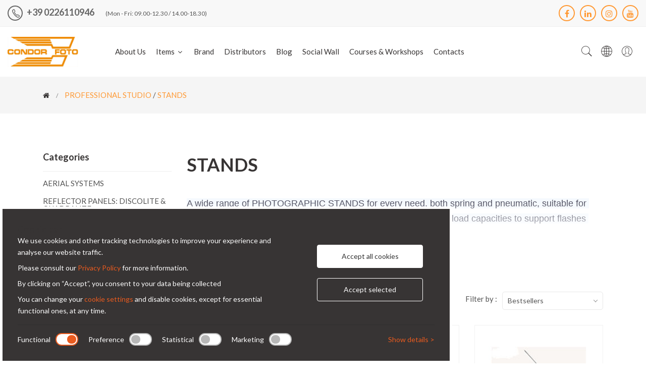

--- FILE ---
content_type: text/html; charset=UTF-8
request_url: https://www.condor-foto.it/en/professional_studio/stands_2002.htm
body_size: 13876
content:
<!doctype html>
<html class="no-js" lang="en">

<head>
    <meta charset="utf-8">
    <meta http-equiv="x-ua-compatible" content="ie=edge">
        	<title>STANDS - Condor Foto </title>
    	        		<meta name="description" content="STANDS - Condor Foto sells sophisticated and technological products for professional photographers, which are suitable for every situation and necessity.">
    	
    <meta name="author" content="SndS.ch">
    <meta name="viewport" content="width=device-width, initial-scale=1.0">
    <link rel="canonical" href="https://www.condor-foto.it/en/professional_studio/stands_2002.htm"/>

        	<meta property="og:title" content="STANDS - Condor Foto " />
    	        		<meta property="og:description" content="STANDS - Condor Foto sells sophisticated and technological products for professional photographers, which are suitable for every situation and necessity.">
    	    <meta property="og:type" content="website" />
    <meta property="og:url" content="https://www.condor-foto.it/en/professional_studio/stands_2002.htm" />
    <meta property="og:image" content="https://www.condor-foto.it/immaginiCategorie/thumb/con_stativi_1.jpg" />

    <!-- Favicon -->
<link rel="shortcut icon" href="https://www.condor-foto.it/favicon.ico" />
<link rel="icon" href="https://www.condor-foto.it/favicon.ico" />
<link rel="apple-touch-icon" sizes="180x180" href="https://www.condor-foto.it/images/apple-touch-icon.png">
<link rel="icon" type="image/png" sizes="32x32" href="https://www.condor-foto.it/images/favicon-32x32.png">  
<link rel="icon" type="image/png" sizes="16x16" href="https://www.condor-foto.it/images/favicon-16x16.png">
<link rel="manifest" href="https://www.condor-foto.it/images/site.webmanifest">
<meta name="msapplication-TileColor" content="#da532c">
<meta name="theme-color" content="#ffffff">

<link rel="stylesheet" href="https://cdnjs.cloudflare.com/ajax/libs/ionicons/2.0.1/css/ionicons.min.css">
<link href="https://fonts.googleapis.com/css?family=Lato:300,300i,400,400i,700,900" rel="stylesheet">
<link rel="stylesheet" href="https://www.condor-foto.it/assets/css/vendor/bootstrap.min.css">
<link rel="stylesheet" href="https://www.condor-foto.it/assets/css/vendor/pe-icon-7-stroke.css">
<link rel="stylesheet" href="https://www.condor-foto.it/assets/css/vendor/font-awesome.min.css">
<link rel="stylesheet" href="https://www.condor-foto.it/assets/css/plugins/slick.min.css">
<link rel="stylesheet" href="https://www.condor-foto.it/assets/css/plugins/animate.css">
<link rel="stylesheet" href="https://www.condor-foto.it/assets/css/aos.css" />
<link rel="stylesheet" href="https://www.condor-foto.it/assets/css/flaticon.css">
<link rel="stylesheet" href="https://www.condor-foto.it/assets/css/blueimp-gallery.min.css">
<link rel="stylesheet" type="text/css" href="https://www.condor-foto.it/assets/css/swiper.min.css">
<link rel="stylesheet" href="https://www.condor-foto.it/assets/css/plugins/nice-select.css">
<link rel="stylesheet" href="https://www.condor-foto.it/assets/css/plugins/jqueryui.min.css">
<link rel="stylesheet" href="https://www.condor-foto.it/assets/css/style.css">

<script src="https://www.condor-foto.it/assets/js/vendor/jquery-3.3.1.min.js"></script>

<!-- TrustBox script -->
<script type="text/javascript" src="//widget.trustpilot.com/bootstrap/v5/tp.widget.bootstrap.min.js" async></script>
<!-- End TrustBox script -->

<script>
  // Define dataLayer and the gtag function.
  window.dataLayer = window.dataLayer || [];
  function gtag(){dataLayer.push(arguments);}

  // Set default consent to 'denied' as a placeholder
  // Determine actual values based on your own requirements
  gtag('consent', 'default', {
    'ad_storage': 'denied',
    'ad_user_data': 'denied',
    'ad_personalization': 'denied',
    'analytics_storage': 'denied'
  });
</script>

<!-- Google Tag Manager -->
<script>(function(w,d,s,l,i){w[l]=w[l]||[];w[l].push({'gtm.start':
new Date().getTime(),event:'gtm.js'});var f=d.getElementsByTagName(s)[0],
j=d.createElement(s),dl=l!='dataLayer'?'&l='+l:'';j.async=true;j.src=
'https://www.googletagmanager.com/gtm.js?id='+i+dl;f.parentNode.insertBefore(j,f);
})(window,document,'script','dataLayer','GTM-WXFP95GT');</script>
<!-- End Google Tag Manager -->

<script>
	gtag('consent', 'update', {
	  ad_user_data: 'denied',
	  ad_personalization: 'denied',
	  ad_storage: 'denied',
	  analytics_storage: 'denied'
	});
</script>    <meta name="viewport" content="width=device-width, initial-scale=1.0, maximum-scale=1.0, user-scalable=no">
<meta name="format-detection" content="telephone=no">
<link rel="stylesheet" href="https://www.condor-foto.it/css/sweetalert2.min.css">

</head>

<body>
<!-- Google Tag Manager (noscript) -->
<noscript><iframe src="https://www.googletagmanager.com/ns.html?id=GTM-WXFP95GT"
height="0" width="0" style="display:none;visibility:hidden"></iframe></noscript>
<!-- End Google Tag Manager (noscript) -->
<!-- Start Header Area -->
<header class="header-area header-wide">
    <!-- main header start -->
    <div class="main-header d-none d-lg-block">
        <!-- header top start -->
        <div class="header-top bdr-bottom bg-gray">
            <div class="container">
                <div class="row align-items-center">
                    <div class="col-lg-6">
                        <div class="welcome-message">
                            <p><a class="tel-top" href="tel:00390226110946"><i class="circle-icon pe-7s-call"></i> +39 0226110946</a> (Mon - Fri: 09.00-12.30 / 14.00-18.30)</p>
                        </div>
                    </div>
                    <div class="col-lg-6 text-right">
                        <div class="header-top-settings">
                          <div class="widget-body social-link">
                              <a href="https://www.facebook.com/CONDORFOTOSAS/" target="_blank"><i class="fa fa-facebook"></i></a>
							  <a href="https://www.linkedin.com/in/lorenzo-d-r-capozzi-b6803b37/" target="_blank"><i class="fa fa-linkedin"></i></a>
                              <a href="https://www.instagram.com/condorfotomilano2021/" target="_blank"><i class="fa fa-instagram"></i></a>
                              <a href="https://www.youtube.com/channel/UCxihoOqnawW-g1pBkU_TGlg" target="_blank"><i class="fa fa-youtube"></i></a>
                          </div>
                        </div>
                    </div>
                </div>
            </div>
        </div>
        <!-- header top end -->

        <!-- header middle area start -->
        <div class="header-main-area sticky">
            <div class="container">
                <div class="row align-items-center position-relative">

                    <!-- start logo area -->
                    <div class="col-lg-2">
                        <div class="logo">
                            <a href="https://www.condor-foto.it/en/">
                                <img src="https://www.condor-foto.it/images/logo-condorfoto.png" alt="Condorfoto">
                            </a>
                        </div>
                    </div>
                    <!-- start logo area -->
						                    <!-- main menu area start -->
                    <div class="col-lg-8 position-static">
                        <div class="main-menu-area">
                            <div class="main-menu">
                                <!-- main menu navbar start -->
                                <nav class="desktop-menu">
                                    <ul>
                                      <li><a href="https://www.condor-foto.it/en/company.php">About Us</a></li>
                                      <li class="position-static"><a href="https://www.condor-foto.it/en/catalogue.php">Items <i class="fa fa-angle-down"></i></a>
                                          <ul class="megamenu dropdown">
											  												<li class="mega-title">
                                                  <ul>
											 		

                                                      <li><a href="https://www.condor-foto.it/en/special_effects_2051.htm">PHOTOGRAPHIC SPECIAL EFFECTS</a></li>
													  

                                                      <li><a href="https://www.condor-foto.it/en/chemicals_2050.htm">PHOTOGRAPHIC CHEMICALS</a></li>
													  												</ul>
                                              </li>
                                              <li class="mega-title">
                                                  <ul>
													  

                                                      <li><a href="https://www.condor-foto.it/en/background_1936.htm">PHOTOGRAPHIC BACKGROUNDS</a></li>
													  

                                                      <li><a href="https://www.condor-foto.it/en/professional_studio_1968.htm">PROFESSIONAL STUDIO</a></li>
													  												</ul>
                                              </li>
                                              <li class="mega-title">
                                                  <ul>
													  

                                                      <li><a href="https://www.condor-foto.it/en/led_light_panels_1986.htm">PROFESSIONAL PHOTOGRAPHIC LIGHTS LED</a></li>
													  

                                                      <li><a href="https://www.condor-foto.it/en/professional_flash_lights_2063.htm">PROFESSIONAL  PHOTOGRAPHIC FLASH LIGHTS</a></li>
													  												</ul>
                                              </li>
                                              <li class="mega-title">
                                                  <ul>
													  

                                                      <li><a href="https://www.condor-foto.it/en/lab_accessories_1905.htm">DARK ROOM ACCESSORIES</a></li>
													  

                                                      <li><a href="https://www.condor-foto.it/en/professional_monitors_for_photographers_2059.htm">BENQ PROFESSIONAL MONITORS FOR PHOTOGRAPHERS</a></li>
													  												</ul>
                                              </li>
                                              <li class="mega-title">
                                                  <ul>
													  

                                                      <li><a href="https://www.condor-foto.it/en/projectors_2069.htm">PROJECTORS</a></li>
													  

                                                      <li><a href="https://www.condor-foto.it/en/benq_instashow_wireless_system_2066.htm">BenQ InstaShow Wireless System </a></li>
													  												</ul>
                                              </li>
                                              <li class="mega-title">
                                                  <ul>
													  

                                                      <li><a href="https://www.condor-foto.it/en/professional_monitor_for_photographers_2065.htm">SAMSUNG PROFESSIONAL MONITOR FOR PHOTOGRAPHERS</a></li>
													  

                                                      <li><a href="https://www.condor-foto.it/en/sanitizers_cleaning_spray_2042.htm">SANITIZERS CLEANING SPRAY - COVID19</a></li>
													                                                    </ul>
                                              </li>
											  											  
                                          </ul>
                                      </li>
                                      <li><a href="https://www.condor-foto.it/en/brand.php">Brand</a></li>
                                      <li><a href="https://www.condor-foto.it/en/distributors.php">Distributors</a></li>
                                      <li><a href="https://www.condor-foto.it/en/blog.php">Blog</a></li>
                                      <li><a href="https://www.condor-foto.it/en/social-wall.php">Social Wall</a></li>
                                      <li><a href="https://www.condor-foto.it/en/courses-workshops.php">Courses & Workshops</a></li>
                                      <li><a href="https://www.condor-foto.it/en/contacts.php">Contacts</a></li>
                                    </ul>
                                </nav>
                                <!-- main menu navbar end -->
                            </div>
                        </div>
                    </div>
                    <!-- main menu area end -->

                    <!-- mini cart area start -->
                    <div class="col-lg-2 nopadl">
                        <div class="header-right d-flex align-items-center justify-content-xl-between justify-content-lg-end">
                            <div class="header-configure-area ml-auto">
                                <ul class="nav justify-content-end">
                                  <li class="user-hover">
                                      <a href="#">
                                          <i class="pe-7s-search"></i>
                                      </a>
                                      <ul class="dropdown-list search-list">
                                        <li>
                                          <form action="https://www.condor-foto.it/en/search.php" method="get">
                                            <input type="text" name="q" placeholder="Product search...">
                                            <button class="search-btn"><i class="pe-7s-search"></i></button>
                                          </form>
                                        </li>
                                      </ul>
                                  </li>
                                  <li class="user-hover">
                                      <a href="#">
                                          <i class="pe-7s-global"></i>
                                      </a>
                                      <ul class="dropdown-list">
                                          <li><a href="https://www.condor-foto.it/">IT</a></li>
                                          <li><a class="active" href="https://www.condor-foto.it/en">EN</a></li>
                                      </ul>
                                  </li>
                                    <li class="user-hover">
                                        <a href="#">
                                            <i class="pe-7s-user"></i>
                                        </a>
                                        <ul class="dropdown-list">

											                                            <li><a href="https://www.condor-foto.it/en/login.php">Login</a></li>
                                            <li><a href="https://www.condor-foto.it/en/areaRiservata.php">Register</a></li>
											
                                        </ul>
                                    </li>
                                                                    </ul>
                            </div>
                        </div>
                    </div>
                    <!-- mini cart area end -->

                </div>
            </div>
        </div>
        <!-- header middle area end -->
    </div>
    <!-- main header start -->

       <!-- mobile header start -->
    <!-- mobile header start -->
    <div class="mobile-header d-lg-none d-md-block sticky">
        <!--mobile header top start -->
        <div class="container-fluid">
            <div class="row align-items-center">
                <div class="col-12">
                    <div class="mobile-main-header">
                        <div class="mobile-logo">
                            <a href="https://www.condor-foto.it/en/">
                                <img src="https://www.condor-foto.it/images/logo-condorfoto.png" alt="Condor Foto">
                            </a>
                        </div>
                        <div class="mobile-menu-toggler">
                          <div class="mini-cart-wrap flex-display">
                            <div class="dropdown mobile-top-dropdown mr-10 lang-menu">
                                <a href="#" class="dropdown-toggle" id="myaccount" data-toggle="dropdown" aria-haspopup="true" aria-expanded="false">
                                    <i class="pe-7s-global"></i>
                                    <i class="fa fa-angle-down"></i>
                                </a>
                                <div class="dropdown-menu" aria-labelledby="myaccount">
                                  <a href="https://www.condor-foto.it/">IT</a><br />
                                  <a class="active" href="https://www.condor-foto.it/en">EN</a>
                                </div>
                            </div>
							                            <button class="mobile-menu-btn">
                                <span></span>
                                <span></span>
                                <span></span>
                            </button>
                        </div>
                    </div>
                </div>
            </div>
        </div>
        <!-- mobile header top start -->
    </div>
    <!-- mobile header end -->
    <!-- mobile header end -->

    <!-- offcanvas mobile menu start -->
    <!-- off-canvas menu start -->
    <aside class="off-canvas-wrapper">
        <div class="off-canvas-overlay"></div>
        <div class="off-canvas-inner-content">
            <div class="btn-close-off-canvas">
                <i class="pe-7s-close"></i>
            </div>

            <div class="off-canvas-inner">
                <!-- search box start -->
                <div class="search-box-offcanvas">
                    <form action="https://www.condor-foto.it/en/search.php" method="get">
                        <input type="text" name="q" placeholder="Product search...">
                        <button class="search-btn"><i class="pe-7s-search"></i></button>
                    </form>
                </div>
                <!-- search box end -->

                <!-- mobile menu start -->
                <div class="mobile-navigation">

                    <!-- mobile menu navigation start -->
                    <nav>
                        <ul class="mobile-menu">
                          <li><a href="https://www.condor-foto.it/en/company.php">About Us</a></li>
                            <li class="menu-item-has-children"><a href="https://www.condor-foto.it/en/catalogue.php">Items</a>
                                <ul class="megamenu dropdown">
									  

												  <li class="mega-title"><a href="https://www.condor-foto.it/en/special_effects_2051.htm">PHOTOGRAPHIC SPECIAL EFFECTS</a></li>

													

												  <li class="mega-title"><a href="https://www.condor-foto.it/en/chemicals_2050.htm">PHOTOGRAPHIC CHEMICALS</a></li>

													

												  <li class="mega-title"><a href="https://www.condor-foto.it/en/background_1936.htm">PHOTOGRAPHIC BACKGROUNDS</a></li>

													

												  <li class="mega-title"><a href="https://www.condor-foto.it/en/professional_studio_1968.htm">PROFESSIONAL STUDIO</a></li>

													

												  <li class="mega-title"><a href="https://www.condor-foto.it/en/led_light_panels_1986.htm">PROFESSIONAL PHOTOGRAPHIC LIGHTS LED</a></li>

													

												  <li class="mega-title"><a href="https://www.condor-foto.it/en/professional_flash_lights_2063.htm">PROFESSIONAL  PHOTOGRAPHIC FLASH LIGHTS</a></li>

													

												  <li class="mega-title"><a href="https://www.condor-foto.it/en/lab_accessories_1905.htm">DARK ROOM ACCESSORIES</a></li>

													

												  <li class="mega-title"><a href="https://www.condor-foto.it/en/professional_monitors_for_photographers_2059.htm">BENQ PROFESSIONAL MONITORS FOR PHOTOGRAPHERS</a></li>

													

												  <li class="mega-title"><a href="https://www.condor-foto.it/en/projectors_2069.htm">PROJECTORS</a></li>

													

												  <li class="mega-title"><a href="https://www.condor-foto.it/en/benq_instashow_wireless_system_2066.htm">BenQ InstaShow Wireless System </a></li>

													

												  <li class="mega-title"><a href="https://www.condor-foto.it/en/professional_monitor_for_photographers_2065.htm">SAMSUNG PROFESSIONAL MONITOR FOR PHOTOGRAPHERS</a></li>

													

												  <li class="mega-title"><a href="https://www.condor-foto.it/en/sanitizers_cleaning_spray_2042.htm">SANITIZERS CLEANING SPRAY - COVID19</a></li>

													

                                </ul>
                            </li>
                            <li><a href="https://www.condor-foto.it/en/brand.php">Brand</a></li>
                            <li><a href="https://www.condor-foto.it/en/distributors.php">Distributors</a></li>
                            <li><a href="https://www.condor-foto.it/en/blog.php">Blog</a></li>
                            <li><a href="https://www.condor-foto.it/en/social-wall.php">Social Wall</a></li>
                            <li><a href="https://www.condor-foto.it/en/courses-workshops.php">Courses & Workshops</a></li>
                            <li><a href="https://www.condor-foto.it/en/contacts.php">Contacts</a></li>
                        </ul>
                    </nav>
                    <!-- mobile menu navigation end -->
                </div>
                <!-- mobile menu end -->

                <div class="mobile-settings">
                    <ul class="nav">
                        <li>
                            <div class="dropdown mobile-top-dropdown">
                                <a href="#" class="dropdown-toggle" id="myaccount" data-toggle="dropdown" aria-haspopup="true" aria-expanded="false">
                                    My account
                                    <i class="fa fa-angle-down"></i>
                                </a>
                                <div class="dropdown-menu" aria-labelledby="myaccount">
																		<a class="dropdown-item" href="https://www.condor-foto.it/en/login.php">Login</a>
									<a class="dropdown-item" href="https://www.condor-foto.it/en/areaRiservata.php">Register</a>
									                                </div>
                            </div>
                        </li>
                    </ul>
                </div>

                <!-- offcanvas widget area start -->
                <div class="offcanvas-widget-area">
                    <div class="off-canvas-contact-widget">
                        <ul>
                            <li><i class="fa fa-mobile"></i>
                                <a href="tel:00390226110946">+39 0226110946</a>
                            </li>
                            <li><i class="fa fa-envelope-o"></i>
                                <a href="mailto:condor@condor-foto.it">condor@condor-foto.it</a>
                            </li>
                        </ul>
                    </div>
                    <div class="off-canvas-social-widget">
                      <a href="https://www.facebook.com/CONDORFOTOSAS/" target="_blank"><i class="fa fa-facebook"></i></a>
                      <a href="https://twitter.com/SasFoto" target="_blank"><i class="fa fa-twitter"></i></a>
                      <a href="https://www.linkedin.com/in/lorenzo-d-r-capozzi-b6803b37/" target="_blank"><i class="fa fa-linkedin"></i></a>
                      <a href="https://www.instagram.com/lorenzocondorfoto/" target="_blank"><i class="fa fa-instagram"></i></a>
                    </div>
                </div>
                <!-- offcanvas widget area end -->
            </div>
        </div>
    </aside>
    <!-- off-canvas menu end -->
    <!-- offcanvas mobile menu end -->
</header>
<!-- end Header Area -->

	<main>
        <!-- breadcrumb area start -->
        <div class="breadcrumb-area">
            <div class="container">
                <div class="row">
                    <div class="col-12">
                        <div class="breadcrumb-wrap">
                            <nav aria-label="breadcrumb">
                                <ul class="breadcrumb">
                                    <li class="breadcrumb-item"><a href="https://www.condor-foto.it/en/"><i class="fa fa-home"></i></a></li>
                                    <li class="breadcrumb-item active" aria-current="page">  <li><a href="https://www.condor-foto.it/en/professional_studio_1968.htm" title="PROFESSIONAL STUDIO">PROFESSIONAL STUDIO</a></li>&nbsp;/&nbsp;<li class="active"><a href="https://www.condor-foto.it/en/professional_studio/stands_2002.htm" title="STANDS" class="active">STANDS</a></li></li>
                                </ul>
                            </nav>
                        </div>
                    </div>
                </div>
            </div>
        </div>
        <!-- breadcrumb area end -->

        <!-- page main wrapper start -->
        <div class="shop-main-wrapper section-padding">
            <div class="container">
                <div class="row">
                    <div class="col-lg-3 order-2 order-lg-1">
                        <aside class="sidebar-wrapper">
							                             <div class="sidebar-single">
                                <h5 class="sidebar-title">Categories</h5>
                                <div class="sidebar-body">
                                    <ul class="shop-categories">
										                                        <li><a href="https://www.condor-foto.it/en/professional_studio/aerial_systems_1998.htm" >AERIAL SYSTEMS</a></li>
                                                                                <li><a href="https://www.condor-foto.it/en/professional_studio/reflector_panels_discolite__quadralite_1995.htm" >REFLECTOR PANELS: DISCOLITE & QUADRALITE</a></li>
                                                                                <li><a href="https://www.condor-foto.it/en/professional_studio/umbrellas_diffusors_and_reflectors_1994.htm" >UMBRELLAS, DIFFUSORS AND REFLECTORS</a></li>
                                                                                <li><a href="https://www.condor-foto.it/en/professional_studio/stands_2002.htm" class="active">STANDS</a></li>
                                                                                <li><a href="https://www.condor-foto.it/en/professional_studio/background_stands_1997.htm" >PHOTOGRAPHER BACKGROUND STANDS</a></li>
                                                                                <li><a href="https://www.condor-foto.it/en/professional_studio/still_life_tables_2005.htm" >STILL-LIFE TABLES</a></li>
                                                                                <li><a href="https://www.condor-foto.it/en/professional_studio/booms_1977.htm" >BOOMS</a></li>
                                                                                <li><a href="https://www.condor-foto.it/en/professional_studio/polystyrene_panels_2040.htm" >PHOTOGRAPHIC POLYSTYRENE PANELS</a></li>
                                                                                <li><a href="https://www.condor-foto.it/en/professional_studio/universal_softbox_2000.htm" >UNIVERSAL SOFTBOX</a></li>
                                                                                <li><a href="https://www.condor-foto.it/en/professional_studio/softbox_2027.htm" >SOFTBOX   </a></li>
                                                                                <li><a href="https://www.condor-foto.it/en/professional_studio/slaves_1982.htm" >SLAVES </a></li>
                                                                                <li><a href="https://www.condor-foto.it/en/professional_studio/trigger_viltrox_2024.htm" >TRIGGERS VILTROX</a></li>
                                                                                <li><a href="https://www.condor-foto.it/en/professional_studio/radio_slaves_1970.htm" >RADIO SLAVES</a></li>
                                                                                <li><a href="https://www.condor-foto.it/en/professional_studio/flash_richter_1991.htm" >FLASH RICHTER</a></li>
                                                                                <li><a href="https://www.condor-foto.it/en/professional_studio/mono_pole_1993.htm" >MONO POLE</a></li>
                                                                                <li><a href="https://www.condor-foto.it/en/professional_studio/truss_for_photographic_studio_2058.htm" >TRUSS FOR PHOTOGRAPHIC STUDIO</a></li>
                                                                                <li><a href="https://www.condor-foto.it/en/professional_studio/tripods_monopods_and_heads_2006.htm" >TRIPODS, MONOPODS AND HEADS</a></li>
                                                                                <li><a href="https://www.condor-foto.it/en/professional_studio/junctions_clamps_clips_etc_1996.htm" >JUNCTIONS, CLAMPS, CLIPS ETC</a></li>
                                                                                <li><a href="https://www.condor-foto.it/en/professional_studio/professional_bags_1978.htm" >PROFESSIONAL PHOTOGRAPHER BAGS</a></li>
                                                                                <li><a href="https://www.condor-foto.it/en/professional_studio/daylight_imagers_fluorescent_serie_1985.htm" >FLOURESCENT BULBS AND BALLAST</a></li>
                                                                                <li><a href="https://www.condor-foto.it/en/professional_studio/cables_1979.htm" >CABLES</a></li>
                                                                                <li><a href="https://www.condor-foto.it/en/professional_studio/studio_packshot_2003.htm" >STUDIO PACKSHOT</a></li>
                                                                                <li><a href="https://www.condor-foto.it/en/professional_studio/flash_accessories_1969.htm" >FLASH ACCESSORIES</a></li>
                                                                                <li><a href="https://www.condor-foto.it/en/professional_studio/battery_1976.htm" >BATTERY</a></li>
                                                                            </ul>
                                </div>
                            </div>
							<!--
                            <div class="sidebar-single">
                                <h5 class="sidebar-title">Prezzo</h5>
                                <div class="sidebar-body">
                                    <div class="price-range-wrap">
                                        <div class="price-range" data-min="1" data-max="1000"></div>
                                        <div class="range-slider">
                                            <form action="#" class="d-flex align-items-center justify-content-between">
                                                <div class="price-input">
                                                    <label for="amount">Prezzo: </label>
                                                    <input type="text" id="amount">
                                                </div>
                                                <button class="filter-btn">filtro</button>
                                            </form>
                                        </div>
                                    </div>
                                </div>
                            </div>

                            <div class="sidebar-single">
                                <h5 class="sidebar-title">Brand</h5>
                                <div class="sidebar-body">
                                    <ul class="checkbox-container categories-list">
                                        <li>
                                            <div class="custom-control custom-checkbox">
                                                <input type="checkbox" class="custom-control-input" id="customCheck2">
                                                <label class="custom-control-label" for="customCheck2">Studio (3)</label>
                                            </div>
                                        </li>
                                        <li>
                                            <div class="custom-control custom-checkbox">
                                                <input type="checkbox" class="custom-control-input" id="customCheck3">
                                                <label class="custom-control-label" for="customCheck3">Hastech (4)</label>
                                            </div>
                                        </li>
                                        <li>
                                            <div class="custom-control custom-checkbox">
                                                <input type="checkbox" class="custom-control-input" id="customCheck4">
                                                <label class="custom-control-label" for="customCheck4">Quickiin (15)</label>
                                            </div>
                                        </li>
                                        <li>
                                            <div class="custom-control custom-checkbox">
                                                <input type="checkbox" class="custom-control-input" id="customCheck1">
                                                <label class="custom-control-label" for="customCheck1">Graphic corner (10)</label>
                                            </div>
                                        </li>
                                        <li>
                                            <div class="custom-control custom-checkbox">
                                                <input type="checkbox" class="custom-control-input" id="customCheck5">
                                                <label class="custom-control-label" for="customCheck5">devItems (12)</label>
                                            </div>
                                        </li>
                                    </ul>
                                </div>
                            </div>
							-->

                            <!-- single sidebar start
                            <div class="sidebar-banner">
                                <div class="img-container">
                                    <a href="https://www.condor-foto.it/">
                                        <img src="https://www.condor-foto.it/assets/img/banner/promo-banner.jpg" alt="Promozione">
                                    </a>
                                </div>
                            </div>
                            <!-- single sidebar end -->
                        </aside>
                    </div>
                    <!-- sidebar area end -->

                    <!-- shop main wrapper start -->
                    <div class="col-lg-9 order-1 order-lg-2">
                        <div class="shop-product-wrapper">
                            <!-- shop product top wrap start -->
                            <div class="titolo-shop">
                              <h1>STANDS</h1>
                            </div>
															  <div class="testo-cat pb-40 mb-60">
									  <div class="panel-wrapper">
										<a href="#show" class="show-cat btn-show" id="show">More</a>
										<a href="#hide" class="hide-cat btn-show" id="hide">Less</a>
										<div class="panel-cat"><p><span style="color: #242438; font-family: Roboto, Helvetica, Arial, sans-serif; font-size: 18px; font-style: normal; font-variant-ligatures: normal; font-variant-caps: normal; font-weight: 400; letter-spacing: normal; orphans: 2; text-align: left; text-indent: 0px; text-transform: none; white-space: pre-wrap; widows: 2; word-spacing: 0px; -webkit-text-stroke-width: 0px; background-color: #f3f8fe; text-decoration-thickness: initial; text-decoration-style: initial; text-decoration-color: initial; display: inline !important; float: none;">A wide range of PHOTOGRAPHIC STANDS for every need, both spring and pneumatic, suitable for both young blogger and professional photographer, with excellent load capacities to support flashes and even very heavy LED lamps.</span></p>										</div>
										<div class="fade-cat"></div>
									  </div>
									</div>
																
                            <div class="shop-top-bar">
                                <div class="row align-items-center">
                                    <div class="col-lg-7 col-md-6 order-2 order-md-1">
                                        <div class="top-bar-left">
                                            <div class="product-view-mode">
                                                <a class="active" href="#" data-target="grid-view" data-toggle="tooltip" title="Grid View"><i class="fa fa-th"></i></a>
                                                <a href="#" data-target="list-view" data-toggle="tooltip" title="List View"><i class="fa fa-list"></i></a>
                                            </div>
                                            <div class="product-amount">
                                                <p><!--Mostrati 9 risultati--></p>
                                            </div>
                                        </div>
                                    </div>
                                    <div class="col-lg-5 col-md-6 order-1 order-md-2">
										                                        <div class="top-bar-right">
                                            <div class="product-short">
                                                <p>Filter by : </p>
                                                <select class="nice-select" name="sortby" onChange="document.location.href='?ordina='+this.value">
													 <option value="bestseller" >Bestsellers</option>
                                                    <option value="nome_asc" >Name (A - Z)</option>
                                                    <option value="nome_desc"  >Name (Z - A)</option>
                                                    <option value="prezzo_desc"  >Price (High &gt; Low)</option>
                                                    <option value="prezzo_asc"  >Price (Low &gt; High)</option>
                                                </select>
                                            </div>
                                        </div>
										                                    </div>
                                </div>
                            </div>
                            <!-- shop product top wrap start -->

                            <!-- product item list wrapper start -->
                            <div class="shop-product-wrap grid-view row mbn-30">
																	<!-- product single item start -->
									<div class="col-md-4 col-sm-6">
										<!-- product grid start -->
										<div class="product-item">
											<figure class="product-thumb" style="background-image:url(https://www.condor-foto.it/immaginiProdotti/con_notebook_tray_art_046212_1.jpeg)">
												<a href="https://www.condor-foto.it/en/professional_studio/stands/noyebook_tray_item_04621_1012.aspx">


												<div class="product-badge">
																									</div>
												<!--div class="button-group">
													<a href="https://www.condor-foto.it/en/professional_studio/stands/noyebook_tray_item_04621_1012.aspx" data-toggle="tooltip" data-placement="left" title="Confronta"><i class="pe-7s-refresh-2"></i></a>
													<a href="#" data-toggle="modal" data-target="#quick_view"><span data-toggle="tooltip" data-placement="left" title="Quick View"><i class="pe-7s-search"></i></span></a>
												</div-->
												<div class="cart-hover">
													<button class="btn btn-cart">See</button>
												</div></a>
											</figure>
											<div class="product-caption">
												<div class="product-identity">
													<p class="manufacturer-name"><a href="https://www.condor-foto.it/en/professional_studio/stands/noyebook_tray_item_04621_1012.aspx">cod. 04621</a></p>
												</div>
												<h6 class="product-name">
													<a href="https://www.condor-foto.it/en/professional_studio/stands/noyebook_tray_item_04621_1012.aspx">NOYEBOOK TRAY item 04621</a>
												</h6>
												<div class="price-box">
													<!--span class="price-regular">€ 56.00</span>
													<!--span class="price-old"><del>€ 260,00</del></span-->
												</div>
											</div>
										</div>
										<!-- product grid end -->


										 <!-- product list item end -->
                                    <div class="product-list-item">
                                      <figure class="product-thumb" style="background-image:url(https://www.condor-foto.it/immaginiProdotti/con_notebook_tray_art_046212_1.jpeg)">
                                         <a href="https://www.condor-foto.it/en/professional_studio/stands/noyebook_tray_item_04621_1012.aspx">


                                          <div class="product-badge">
                                                                                        </div>
                                          <!--div class="button-group">
                                              <a href="https://www.condor-foto.it/confronta.php" data-toggle="tooltip" data-placement="left" title="Confronta"><i class="pe-7s-refresh-2"></i></a>
                                              <a href="#" data-toggle="modal" data-target="#quick_view"><span data-toggle="tooltip" data-placement="left" title="Quick View"><i class="pe-7s-search"></i></span></a>
                                          </div-->
                                          <div class="cart-hover">
                                              <button class="btn btn-cart">See</button>
                                          </div></a>
                                      </figure>
                                        <div class="product-content-list">
                                            <div class="manufacturer-name">
                                              <a href="https://www.condor-foto.it/en/professional_studio/stands/noyebook_tray_item_04621_1012.aspx">cod. 04621</a>
                                            </div>
                                            <h5 class="product-name"><a href="https://www.condor-foto.it/en/professional_studio/stands/noyebook_tray_item_04621_1012.aspx">NOYEBOOK TRAY item 04621</a></h5>
                                            <div class="price-box">
                                              <!--span class="price-regular">€ 56.00</span-->

                                            </div>
                                            <p>NOTEBOOK TRAY Item No. 04621 Practical support plate for notebooks or projectors. Attaches to a stand equipped with a spigot with a 1/4" or 3/8" thread, it is a practical aid for presentations, demonstrations, training sessions, and similar events. The plate has a support surface of 36 x 26 cm and can support a maximum load of 15 kg. Thanks to its very solid construction and non-slip surface, notebooks up to 15.6 inches or projectors find a safe and easy-to-use place. - Very solid aluminum plate with non-slip surface - Support surface: 36 x 26 cm, load capacity: 15 kg, weight: 1.09 kg - Suitable for spigots with 1/4" and 3/8" connection threads</p>
                                        </div>
                                    </div>
                                    <!-- product list item end -->

									</div>
									<!-- product single item start -->
																		<!-- product single item start -->
									<div class="col-md-4 col-sm-6">
										<!-- product grid start -->
										<div class="product-item">
											<figure class="product-thumb" style="background-image:url(https://www.condor-foto.it/immaginiProdotti/con_alu_stand_junior_64_218cm_art_04361_1.jpg)">
												<a href="https://www.condor-foto.it/en/professional_studio/stands/alu_stand_junior_64_218cm_item_04361_277.aspx">


												<div class="product-badge">
																									</div>
												<!--div class="button-group">
													<a href="https://www.condor-foto.it/en/professional_studio/stands/alu_stand_junior_64_218cm_item_04361_277.aspx" data-toggle="tooltip" data-placement="left" title="Confronta"><i class="pe-7s-refresh-2"></i></a>
													<a href="#" data-toggle="modal" data-target="#quick_view"><span data-toggle="tooltip" data-placement="left" title="Quick View"><i class="pe-7s-search"></i></span></a>
												</div-->
												<div class="cart-hover">
													<button class="btn btn-cart">See</button>
												</div></a>
											</figure>
											<div class="product-caption">
												<div class="product-identity">
													<p class="manufacturer-name"><a href="https://www.condor-foto.it/en/professional_studio/stands/alu_stand_junior_64_218cm_item_04361_277.aspx">cod. 04361</a></p>
												</div>
												<h6 class="product-name">
													<a href="https://www.condor-foto.it/en/professional_studio/stands/alu_stand_junior_64_218cm_item_04361_277.aspx">ALU STAND JUNIOR 69-235cm  item 04361</a>
												</h6>
												<div class="price-box">
													<!--span class="price-regular">€ 32.00</span>
													<!--span class="price-old"><del>€ 260,00</del></span-->
												</div>
											</div>
										</div>
										<!-- product grid end -->


										 <!-- product list item end -->
                                    <div class="product-list-item">
                                      <figure class="product-thumb" style="background-image:url(https://www.condor-foto.it/immaginiProdotti/con_alu_stand_junior_64_218cm_art_04361_1.jpg)">
                                         <a href="https://www.condor-foto.it/en/professional_studio/stands/alu_stand_junior_64_218cm_item_04361_277.aspx">


                                          <div class="product-badge">
                                                                                        </div>
                                          <!--div class="button-group">
                                              <a href="https://www.condor-foto.it/confronta.php" data-toggle="tooltip" data-placement="left" title="Confronta"><i class="pe-7s-refresh-2"></i></a>
                                              <a href="#" data-toggle="modal" data-target="#quick_view"><span data-toggle="tooltip" data-placement="left" title="Quick View"><i class="pe-7s-search"></i></span></a>
                                          </div-->
                                          <div class="cart-hover">
                                              <button class="btn btn-cart">See</button>
                                          </div></a>
                                      </figure>
                                        <div class="product-content-list">
                                            <div class="manufacturer-name">
                                              <a href="https://www.condor-foto.it/en/professional_studio/stands/alu_stand_junior_64_218cm_item_04361_277.aspx">cod. 04361</a>
                                            </div>
                                            <h5 class="product-name"><a href="https://www.condor-foto.it/en/professional_studio/stands/alu_stand_junior_64_218cm_item_04361_277.aspx">ALU STAND JUNIOR 69-235cm  item 04361</a></h5>
                                            <div class="price-box">
                                              <!--span class="price-regular">€ 32.00</span-->

                                            </div>
                                            <p>3 sec./black - ext. 69-235- &Oslash; 20mm -&nbsp;0,8 Kg</p>
                                        </div>
                                    </div>
                                    <!-- product list item end -->

									</div>
									<!-- product single item start -->
																		<!-- product single item start -->
									<div class="col-md-4 col-sm-6">
										<!-- product grid start -->
										<div class="product-item">
											<figure class="product-thumb" style="background-image:url(https://www.condor-foto.it/immaginiProdotti/con_c_stand_134_300cm_art_090022_1.jpg)">
												<a href="https://www.condor-foto.it/en/professional_studio/stands/c_stand_134_300cm_item_09002_936.aspx">


												<div class="product-badge">
																									</div>
												<!--div class="button-group">
													<a href="https://www.condor-foto.it/en/professional_studio/stands/c_stand_134_300cm_item_09002_936.aspx" data-toggle="tooltip" data-placement="left" title="Confronta"><i class="pe-7s-refresh-2"></i></a>
													<a href="#" data-toggle="modal" data-target="#quick_view"><span data-toggle="tooltip" data-placement="left" title="Quick View"><i class="pe-7s-search"></i></span></a>
												</div-->
												<div class="cart-hover">
													<button class="btn btn-cart">See</button>
												</div></a>
											</figure>
											<div class="product-caption">
												<div class="product-identity">
													<p class="manufacturer-name"><a href="https://www.condor-foto.it/en/professional_studio/stands/c_stand_134_300cm_item_09002_936.aspx">cod. 09002</a></p>
												</div>
												<h6 class="product-name">
													<a href="https://www.condor-foto.it/en/professional_studio/stands/c_stand_134_300cm_item_09002_936.aspx">C STAND 147-325cm Item. 09002</a>
												</h6>
												<div class="price-box">
													<!--span class="price-regular">€ 139.00</span>
													<!--span class="price-old"><del>€ 260,00</del></span-->
												</div>
											</div>
										</div>
										<!-- product grid end -->


										 <!-- product list item end -->
                                    <div class="product-list-item">
                                      <figure class="product-thumb" style="background-image:url(https://www.condor-foto.it/immaginiProdotti/con_c_stand_134_300cm_art_090022_1.jpg)">
                                         <a href="https://www.condor-foto.it/en/professional_studio/stands/c_stand_134_300cm_item_09002_936.aspx">


                                          <div class="product-badge">
                                                                                        </div>
                                          <!--div class="button-group">
                                              <a href="https://www.condor-foto.it/confronta.php" data-toggle="tooltip" data-placement="left" title="Confronta"><i class="pe-7s-refresh-2"></i></a>
                                              <a href="#" data-toggle="modal" data-target="#quick_view"><span data-toggle="tooltip" data-placement="left" title="Quick View"><i class="pe-7s-search"></i></span></a>
                                          </div-->
                                          <div class="cart-hover">
                                              <button class="btn btn-cart">See</button>
                                          </div></a>
                                      </figure>
                                        <div class="product-content-list">
                                            <div class="manufacturer-name">
                                              <a href="https://www.condor-foto.it/en/professional_studio/stands/c_stand_134_300cm_item_09002_936.aspx">cod. 09002</a>
                                            </div>
                                            <h5 class="product-name"><a href="https://www.condor-foto.it/en/professional_studio/stands/c_stand_134_300cm_item_09002_936.aspx">C STAND 147-325cm Item. 09002</a></h5>
                                            <div class="price-box">
                                              <!--span class="price-regular">€ 139.00</span-->

                                            </div>
                                            <p>White chromed steel. Tubes diameter mm. 32-25-19. Folding legs. Detachable base. Max height 325cm - Weight: Kg. 10,00 - With crossbar 127cm</p>
                                        </div>
                                    </div>
                                    <!-- product list item end -->

									</div>
									<!-- product single item start -->
																		<!-- product single item start -->
									<div class="col-md-4 col-sm-6">
										<!-- product grid start -->
										<div class="product-item">
											<figure class="product-thumb" style="background-image:url(https://www.condor-foto.it/immaginiProdotti/con_set_ruote_per_c_stand_art_09002_12_1.jpg)">
												<a href="https://www.condor-foto.it/en/professional_studio/stands/kit_3_wheels_for_c_stand_09002_1_1009.aspx">


												<div class="product-badge">
																									</div>
												<!--div class="button-group">
													<a href="https://www.condor-foto.it/en/professional_studio/stands/kit_3_wheels_for_c_stand_09002_1_1009.aspx" data-toggle="tooltip" data-placement="left" title="Confronta"><i class="pe-7s-refresh-2"></i></a>
													<a href="#" data-toggle="modal" data-target="#quick_view"><span data-toggle="tooltip" data-placement="left" title="Quick View"><i class="pe-7s-search"></i></span></a>
												</div-->
												<div class="cart-hover">
													<button class="btn btn-cart">See</button>
												</div></a>
											</figure>
											<div class="product-caption">
												<div class="product-identity">
													<p class="manufacturer-name"><a href="https://www.condor-foto.it/en/professional_studio/stands/kit_3_wheels_for_c_stand_09002_1_1009.aspx">cod. 09002/1</a></p>
												</div>
												<h6 class="product-name">
													<a href="https://www.condor-foto.it/en/professional_studio/stands/kit_3_wheels_for_c_stand_09002_1_1009.aspx">KIT 3 WHEELS FOR C-STAND #09002/1</a>
												</h6>
												<div class="price-box">
													<!--span class="price-regular">€ 50.60</span>
													<!--span class="price-old"><del>€ 260,00</del></span-->
												</div>
											</div>
										</div>
										<!-- product grid end -->


										 <!-- product list item end -->
                                    <div class="product-list-item">
                                      <figure class="product-thumb" style="background-image:url(https://www.condor-foto.it/immaginiProdotti/con_set_ruote_per_c_stand_art_09002_12_1.jpg)">
                                         <a href="https://www.condor-foto.it/en/professional_studio/stands/kit_3_wheels_for_c_stand_09002_1_1009.aspx">


                                          <div class="product-badge">
                                                                                        </div>
                                          <!--div class="button-group">
                                              <a href="https://www.condor-foto.it/confronta.php" data-toggle="tooltip" data-placement="left" title="Confronta"><i class="pe-7s-refresh-2"></i></a>
                                              <a href="#" data-toggle="modal" data-target="#quick_view"><span data-toggle="tooltip" data-placement="left" title="Quick View"><i class="pe-7s-search"></i></span></a>
                                          </div-->
                                          <div class="cart-hover">
                                              <button class="btn btn-cart">See</button>
                                          </div></a>
                                      </figure>
                                        <div class="product-content-list">
                                            <div class="manufacturer-name">
                                              <a href="https://www.condor-foto.it/en/professional_studio/stands/kit_3_wheels_for_c_stand_09002_1_1009.aspx">cod. 09002/1</a>
                                            </div>
                                            <h5 class="product-name"><a href="https://www.condor-foto.it/en/professional_studio/stands/kit_3_wheels_for_c_stand_09002_1_1009.aspx">KIT 3 WHEELS FOR C-STAND #09002/1</a></h5>
                                            <div class="price-box">
                                              <!--span class="price-regular">€ 50.60</span-->

                                            </div>
                                            <p></p>
                                        </div>
                                    </div>
                                    <!-- product list item end -->

									</div>
									<!-- product single item start -->
																		<!-- product single item start -->
									<div class="col-md-4 col-sm-6">
										<!-- product grid start -->
										<div class="product-item">
											<figure class="product-thumb" style="background-image:url(https://www.condor-foto.it/immaginiProdotti/con_alu_stand_100_280cm_art_04618_1.jpg)">
												<a href="https://www.condor-foto.it/en/professional_studio/stands/alu_stand_100_280cm_item_04618_389.aspx">


												<div class="product-badge">
																									</div>
												<!--div class="button-group">
													<a href="https://www.condor-foto.it/en/professional_studio/stands/alu_stand_100_280cm_item_04618_389.aspx" data-toggle="tooltip" data-placement="left" title="Confronta"><i class="pe-7s-refresh-2"></i></a>
													<a href="#" data-toggle="modal" data-target="#quick_view"><span data-toggle="tooltip" data-placement="left" title="Quick View"><i class="pe-7s-search"></i></span></a>
												</div-->
												<div class="cart-hover">
													<button class="btn btn-cart">See</button>
												</div></a>
											</figure>
											<div class="product-caption">
												<div class="product-identity">
													<p class="manufacturer-name"><a href="https://www.condor-foto.it/en/professional_studio/stands/alu_stand_100_280cm_item_04618_389.aspx">cod. 04618</a></p>
												</div>
												<h6 class="product-name">
													<a href="https://www.condor-foto.it/en/professional_studio/stands/alu_stand_100_280cm_item_04618_389.aspx">ALU STAND 100-280cm  item 04618</a>
												</h6>
												<div class="price-box">
													<!--span class="price-regular">€ 58.00</span>
													<!--span class="price-old"><del>€ 260,00</del></span-->
												</div>
											</div>
										</div>
										<!-- product grid end -->


										 <!-- product list item end -->
                                    <div class="product-list-item">
                                      <figure class="product-thumb" style="background-image:url(https://www.condor-foto.it/immaginiProdotti/con_alu_stand_100_280cm_art_04618_1.jpg)">
                                         <a href="https://www.condor-foto.it/en/professional_studio/stands/alu_stand_100_280cm_item_04618_389.aspx">


                                          <div class="product-badge">
                                                                                        </div>
                                          <!--div class="button-group">
                                              <a href="https://www.condor-foto.it/confronta.php" data-toggle="tooltip" data-placement="left" title="Confronta"><i class="pe-7s-refresh-2"></i></a>
                                              <a href="#" data-toggle="modal" data-target="#quick_view"><span data-toggle="tooltip" data-placement="left" title="Quick View"><i class="pe-7s-search"></i></span></a>
                                          </div-->
                                          <div class="cart-hover">
                                              <button class="btn btn-cart">See</button>
                                          </div></a>
                                      </figure>
                                        <div class="product-content-list">
                                            <div class="manufacturer-name">
                                              <a href="https://www.condor-foto.it/en/professional_studio/stands/alu_stand_100_280cm_item_04618_389.aspx">cod. 04618</a>
                                            </div>
                                            <h5 class="product-name"><a href="https://www.condor-foto.it/en/professional_studio/stands/alu_stand_100_280cm_item_04618_389.aspx">ALU STAND 100-280cm  item 04618</a></h5>
                                            <div class="price-box">
                                              <!--span class="price-regular">€ 58.00</span-->

                                            </div>
                                            <p>3 sec./black - ext. 100-280cm - Ø 34mm - 2,2 Kg</p>
                                        </div>
                                    </div>
                                    <!-- product list item end -->

									</div>
									<!-- product single item start -->
																		<!-- product single item start -->
									<div class="col-md-4 col-sm-6">
										<!-- product grid start -->
										<div class="product-item">
											<figure class="product-thumb" style="background-image:url(https://www.condor-foto.it/immaginiProdotti/con_pro_stand_95_380cm_art_04619_1.jpg)">
												<a href="https://www.condor-foto.it/en/professional_studio/stands/pro_stand_95_380cm_item_04619_390.aspx">


												<div class="product-badge">
																									</div>
												<!--div class="button-group">
													<a href="https://www.condor-foto.it/en/professional_studio/stands/pro_stand_95_380cm_item_04619_390.aspx" data-toggle="tooltip" data-placement="left" title="Confronta"><i class="pe-7s-refresh-2"></i></a>
													<a href="#" data-toggle="modal" data-target="#quick_view"><span data-toggle="tooltip" data-placement="left" title="Quick View"><i class="pe-7s-search"></i></span></a>
												</div-->
												<div class="cart-hover">
													<button class="btn btn-cart">See</button>
												</div></a>
											</figure>
											<div class="product-caption">
												<div class="product-identity">
													<p class="manufacturer-name"><a href="https://www.condor-foto.it/en/professional_studio/stands/pro_stand_95_380cm_item_04619_390.aspx">cod. 04619</a></p>
												</div>
												<h6 class="product-name">
													<a href="https://www.condor-foto.it/en/professional_studio/stands/pro_stand_95_380cm_item_04619_390.aspx">PRO STAND 95-380cm item 04619</a>
												</h6>
												<div class="price-box">
													<!--span class="price-regular">€ 93.00</span>
													<!--span class="price-old"><del>€ 260,00</del></span-->
												</div>
											</div>
										</div>
										<!-- product grid end -->


										 <!-- product list item end -->
                                    <div class="product-list-item">
                                      <figure class="product-thumb" style="background-image:url(https://www.condor-foto.it/immaginiProdotti/con_pro_stand_95_380cm_art_04619_1.jpg)">
                                         <a href="https://www.condor-foto.it/en/professional_studio/stands/pro_stand_95_380cm_item_04619_390.aspx">


                                          <div class="product-badge">
                                                                                        </div>
                                          <!--div class="button-group">
                                              <a href="https://www.condor-foto.it/confronta.php" data-toggle="tooltip" data-placement="left" title="Confronta"><i class="pe-7s-refresh-2"></i></a>
                                              <a href="#" data-toggle="modal" data-target="#quick_view"><span data-toggle="tooltip" data-placement="left" title="Quick View"><i class="pe-7s-search"></i></span></a>
                                          </div-->
                                          <div class="cart-hover">
                                              <button class="btn btn-cart">See</button>
                                          </div></a>
                                      </figure>
                                        <div class="product-content-list">
                                            <div class="manufacturer-name">
                                              <a href="https://www.condor-foto.it/en/professional_studio/stands/pro_stand_95_380cm_item_04619_390.aspx">cod. 04619</a>
                                            </div>
                                            <h5 class="product-name"><a href="https://www.condor-foto.it/en/professional_studio/stands/pro_stand_95_380cm_item_04619_390.aspx">PRO STAND 95-380cm item 04619</a></h5>
                                            <div class="price-box">
                                              <!--span class="price-regular">€ 93.00</span-->

                                            </div>
                                            <p>4 sec./black - ext. 122-400cm - &Oslash; 35mm -&nbsp;6,0 Kg</p>
                                        </div>
                                    </div>
                                    <!-- product list item end -->

									</div>
									<!-- product single item start -->
																		<!-- product single item start -->
									<div class="col-md-4 col-sm-6">
										<!-- product grid start -->
										<div class="product-item">
											<figure class="product-thumb" style="background-image:url(https://www.condor-foto.it/immaginiProdotti/con_alu_stand_73_234cm_art_04360_1.jpg)">
												<a href="https://www.condor-foto.it/en/professional_studio/stands/alu_stand_73_234cm_item_04360_276.aspx">


												<div class="product-badge">
																									</div>
												<!--div class="button-group">
													<a href="https://www.condor-foto.it/en/professional_studio/stands/alu_stand_73_234cm_item_04360_276.aspx" data-toggle="tooltip" data-placement="left" title="Confronta"><i class="pe-7s-refresh-2"></i></a>
													<a href="#" data-toggle="modal" data-target="#quick_view"><span data-toggle="tooltip" data-placement="left" title="Quick View"><i class="pe-7s-search"></i></span></a>
												</div-->
												<div class="cart-hover">
													<button class="btn btn-cart">See</button>
												</div></a>
											</figure>
											<div class="product-caption">
												<div class="product-identity">
													<p class="manufacturer-name"><a href="https://www.condor-foto.it/en/professional_studio/stands/alu_stand_73_234cm_item_04360_276.aspx">cod. 04360</a></p>
												</div>
												<h6 class="product-name">
													<a href="https://www.condor-foto.it/en/professional_studio/stands/alu_stand_73_234cm_item_04360_276.aspx">ALU STAND 73-234cm  item 04360</a>
												</h6>
												<div class="price-box">
													<!--span class="price-regular">€ 69.00</span>
													<!--span class="price-old"><del>€ 260,00</del></span-->
												</div>
											</div>
										</div>
										<!-- product grid end -->


										 <!-- product list item end -->
                                    <div class="product-list-item">
                                      <figure class="product-thumb" style="background-image:url(https://www.condor-foto.it/immaginiProdotti/con_alu_stand_73_234cm_art_04360_1.jpg)">
                                         <a href="https://www.condor-foto.it/en/professional_studio/stands/alu_stand_73_234cm_item_04360_276.aspx">


                                          <div class="product-badge">
                                                                                        </div>
                                          <!--div class="button-group">
                                              <a href="https://www.condor-foto.it/confronta.php" data-toggle="tooltip" data-placement="left" title="Confronta"><i class="pe-7s-refresh-2"></i></a>
                                              <a href="#" data-toggle="modal" data-target="#quick_view"><span data-toggle="tooltip" data-placement="left" title="Quick View"><i class="pe-7s-search"></i></span></a>
                                          </div-->
                                          <div class="cart-hover">
                                              <button class="btn btn-cart">See</button>
                                          </div></a>
                                      </figure>
                                        <div class="product-content-list">
                                            <div class="manufacturer-name">
                                              <a href="https://www.condor-foto.it/en/professional_studio/stands/alu_stand_73_234cm_item_04360_276.aspx">cod. 04360</a>
                                            </div>
                                            <h5 class="product-name"><a href="https://www.condor-foto.it/en/professional_studio/stands/alu_stand_73_234cm_item_04360_276.aspx">ALU STAND 73-234cm  item 04360</a></h5>
                                            <div class="price-box">
                                              <!--span class="price-regular">€ 69.00</span-->

                                            </div>
                                            <p>4 sec./black - ext. 73-234cm - &Oslash; 26mm -&nbsp;1,5 Kg</p>
                                        </div>
                                    </div>
                                    <!-- product list item end -->

									</div>
									<!-- product single item start -->
																		<!-- product single item start -->
									<div class="col-md-4 col-sm-6">
										<!-- product grid start -->
										<div class="product-item">
											<figure class="product-thumb" style="background-image:url(https://www.condor-foto.it/immaginiProdotti/con_alu_stand_75_285cm_art_04362_1.jpg)">
												<a href="https://www.condor-foto.it/en/professional_studio/stands/alu_stand_78_285cm_item_04362_278.aspx">


												<div class="product-badge">
																									</div>
												<!--div class="button-group">
													<a href="https://www.condor-foto.it/en/professional_studio/stands/alu_stand_78_285cm_item_04362_278.aspx" data-toggle="tooltip" data-placement="left" title="Confronta"><i class="pe-7s-refresh-2"></i></a>
													<a href="#" data-toggle="modal" data-target="#quick_view"><span data-toggle="tooltip" data-placement="left" title="Quick View"><i class="pe-7s-search"></i></span></a>
												</div-->
												<div class="cart-hover">
													<button class="btn btn-cart">See</button>
												</div></a>
											</figure>
											<div class="product-caption">
												<div class="product-identity">
													<p class="manufacturer-name"><a href="https://www.condor-foto.it/en/professional_studio/stands/alu_stand_78_285cm_item_04362_278.aspx">cod. 04362</a></p>
												</div>
												<h6 class="product-name">
													<a href="https://www.condor-foto.it/en/professional_studio/stands/alu_stand_78_285cm_item_04362_278.aspx">ALU STAND 78-285cm item 04362</a>
												</h6>
												<div class="price-box">
													<!--span class="price-regular">€ 77.00</span>
													<!--span class="price-old"><del>€ 260,00</del></span-->
												</div>
											</div>
										</div>
										<!-- product grid end -->


										 <!-- product list item end -->
                                    <div class="product-list-item">
                                      <figure class="product-thumb" style="background-image:url(https://www.condor-foto.it/immaginiProdotti/con_alu_stand_75_285cm_art_04362_1.jpg)">
                                         <a href="https://www.condor-foto.it/en/professional_studio/stands/alu_stand_78_285cm_item_04362_278.aspx">


                                          <div class="product-badge">
                                                                                        </div>
                                          <!--div class="button-group">
                                              <a href="https://www.condor-foto.it/confronta.php" data-toggle="tooltip" data-placement="left" title="Confronta"><i class="pe-7s-refresh-2"></i></a>
                                              <a href="#" data-toggle="modal" data-target="#quick_view"><span data-toggle="tooltip" data-placement="left" title="Quick View"><i class="pe-7s-search"></i></span></a>
                                          </div-->
                                          <div class="cart-hover">
                                              <button class="btn btn-cart">See</button>
                                          </div></a>
                                      </figure>
                                        <div class="product-content-list">
                                            <div class="manufacturer-name">
                                              <a href="https://www.condor-foto.it/en/professional_studio/stands/alu_stand_78_285cm_item_04362_278.aspx">cod. 04362</a>
                                            </div>
                                            <h5 class="product-name"><a href="https://www.condor-foto.it/en/professional_studio/stands/alu_stand_78_285cm_item_04362_278.aspx">ALU STAND 78-285cm item 04362</a></h5>
                                            <div class="price-box">
                                              <!--span class="price-regular">€ 77.00</span-->

                                            </div>
                                            <p>5&nbsp;sec./black - ext. 78-285cm - &Oslash; 26mm -&nbsp;1,7 Kg</p>
                                        </div>
                                    </div>
                                    <!-- product list item end -->

									</div>
									<!-- product single item start -->
																		<!-- product single item start -->
									<div class="col-md-4 col-sm-6">
										<!-- product grid start -->
										<div class="product-item">
											<figure class="product-thumb" style="background-image:url(https://www.condor-foto.it/immaginiProdotti/con_kit_3_ruote_per_pro_stand_art_04381_1.jpg)">
												<a href="https://www.condor-foto.it/en/professional_studio/stands/kit_3_wheels_for_pro_stand_item_04381_316.aspx">


												<div class="product-badge">
																									</div>
												<!--div class="button-group">
													<a href="https://www.condor-foto.it/en/professional_studio/stands/kit_3_wheels_for_pro_stand_item_04381_316.aspx" data-toggle="tooltip" data-placement="left" title="Confronta"><i class="pe-7s-refresh-2"></i></a>
													<a href="#" data-toggle="modal" data-target="#quick_view"><span data-toggle="tooltip" data-placement="left" title="Quick View"><i class="pe-7s-search"></i></span></a>
												</div-->
												<div class="cart-hover">
													<button class="btn btn-cart">See</button>
												</div></a>
											</figure>
											<div class="product-caption">
												<div class="product-identity">
													<p class="manufacturer-name"><a href="https://www.condor-foto.it/en/professional_studio/stands/kit_3_wheels_for_pro_stand_item_04381_316.aspx">cod. 04381</a></p>
												</div>
												<h6 class="product-name">
													<a href="https://www.condor-foto.it/en/professional_studio/stands/kit_3_wheels_for_pro_stand_item_04381_316.aspx">KIT 3 WHEELS FOR PRO STAND item 04381</a>
												</h6>
												<div class="price-box">
													<!--span class="price-regular">€ 32.00</span>
													<!--span class="price-old"><del>€ 260,00</del></span-->
												</div>
											</div>
										</div>
										<!-- product grid end -->


										 <!-- product list item end -->
                                    <div class="product-list-item">
                                      <figure class="product-thumb" style="background-image:url(https://www.condor-foto.it/immaginiProdotti/con_kit_3_ruote_per_pro_stand_art_04381_1.jpg)">
                                         <a href="https://www.condor-foto.it/en/professional_studio/stands/kit_3_wheels_for_pro_stand_item_04381_316.aspx">


                                          <div class="product-badge">
                                                                                        </div>
                                          <!--div class="button-group">
                                              <a href="https://www.condor-foto.it/confronta.php" data-toggle="tooltip" data-placement="left" title="Confronta"><i class="pe-7s-refresh-2"></i></a>
                                              <a href="#" data-toggle="modal" data-target="#quick_view"><span data-toggle="tooltip" data-placement="left" title="Quick View"><i class="pe-7s-search"></i></span></a>
                                          </div-->
                                          <div class="cart-hover">
                                              <button class="btn btn-cart">See</button>
                                          </div></a>
                                      </figure>
                                        <div class="product-content-list">
                                            <div class="manufacturer-name">
                                              <a href="https://www.condor-foto.it/en/professional_studio/stands/kit_3_wheels_for_pro_stand_item_04381_316.aspx">cod. 04381</a>
                                            </div>
                                            <h5 class="product-name"><a href="https://www.condor-foto.it/en/professional_studio/stands/kit_3_wheels_for_pro_stand_item_04381_316.aspx">KIT 3 WHEELS FOR PRO STAND item 04381</a></h5>
                                            <div class="price-box">
                                              <!--span class="price-regular">€ 32.00</span-->

                                            </div>
                                            <p>Kit 3 wheels for Pro Stand</p>
                                        </div>
                                    </div>
                                    <!-- product list item end -->

									</div>
									<!-- product single item start -->
									


                            </div>
                            <!-- product item list wrapper end -->


							                        </div>
                    </div>
                    <!-- shop main wrapper end -->
                </div>
            </div>
        </div>
        <!-- page main wrapper end -->
    </main>
    
    <!-- Scroll to top start -->
    <div class="scroll-top not-visible">
        <i class="fa fa-angle-up"></i>
    </div>
    <!-- Scroll to Top End -->

    <!-- footer area start -->
    <footer class="footer-widget-area">
        <div class="footer-top section-padding">
            <div class="container">
                <div class="row">
                    <div class="col-lg-3 col-md-6">
                        <div class="widget-item">
                            <div class="widget-title">
                                <div class="widget-logo">
                                    <a href="https://www.condor-foto.it/en/">
                                        <img src="https://www.condor-foto.it/images/logo-condorfoto-footer.svg" alt="Condor Foto">
                                    </a>
                                </div>
                            </div>
                            <div class="widget-body">
                                <p>Condorfoto since 55 years still offers today, with enthusiasm and vitality, a range of original products and solutions for professional photography. </p>
                            </div>
                        </div>
                    </div>
                    <div class="col-lg-3 col-md-6">
                        <div class="widget-item">
                            <h6 class="widget-title">Contacts</h6>
                            <div class="widget-body">
                                <address class="contact-block">
                                    <ul>
                                        <li><i class="pe-7s-home"></i> Via Prinetti, 32 - 20127<br />Milano - Italy</li>
                                        <li><i class="pe-7s-mail"></i> <a href="mailto:condor@condor-foto.it">condor@condor-foto.it</a></li>
                                        <li><i class="pe-7s-call"></i> <a href="tel:00390226110946">+39 0226110946</a></li>
                                    </ul>
                                </address>
                            </div>
                        </div>
                    </div>
                    <div class="col-lg-3 col-md-6">
                        <div class="widget-item">
                            <h6 class="widget-title">Information</h6>
                            <div class="widget-body">
                                <ul class="info-list">
                                    <li><a href="https://www.condor-foto.it/en/company.php">About Us</a></li>
                                    <li><a href="https://www.condor-foto.it/en/privacy.php">Privacy Policy</a></li>
                                    <li><a href="https://www.condor-foto.it/en/contacts.php">Contacts</a></li>
                                </ul>
                            </div>
                        </div>
                    </div>
                    <div class="col-lg-3 col-md-6">
                        <div class="widget-item">
                            <h6 class="widget-title">Follow us</h6>
                            <div class="widget-body social-link">
                                <a href="https://www.facebook.com/CONDORFOTOSAS/" target="_blank"><i class="fa fa-facebook"></i></a>
                                <a href="https://www.linkedin.com/in/lorenzo-d-r-capozzi-b6803b37/" target="_blank"><i class="fa fa-linkedin"></i></a>
                                <a href="https://www.instagram.com/lorenzocondorfoto/" target="_blank"><i class="fa fa-instagram"></i></a>
								 <a href="https://www.youtube.com/channel/UCxihoOqnawW-g1pBkU_TGlg" target="_blank"><i class="fa fa-youtube"></i></a>
                            </div>
                        </div>
                    </div>
                </div>
                <!--div class="row align-items-center mt-20">
                    <div class="col-md-6">
                        <div class="newsletter-wrapper">
                            <h6 class="widget-title-text">Subscribe to the newsletter</h6>
                            <form class="newsletter-inner" id="mc-form">
                                <input type="email" class="news-field" id="mc-email" autocomplete="off" placeholder="Please enter your address">
                                <button class="news-btn" id="mc-submit">Subscribe</button>
                            </form>

                            <div class="mailchimp-alerts">
                                <div class="mailchimp-submitting"></div>
                                <div class="mailchimp-success"></div>
                                <div class="mailchimp-error"></div>
                            </div>

                        </div>
                    </div>
                </div-->
            </div>
        </div>
        <div class="footer-bottom">
            <div class="container">
                <div class="row">
                    <div class="col-lg-6 col-md-6 col-sm-12 col-12">
                        <div class="copyright-text">
                            Copyright &copy; 2026 Condor Foto, All Rights Reserved - P.IVA IT 00725220156
                        </div>
                    </div>
                    <div class="col-lg-6 col-md-6 col-sm-12 col-12">
                      <div class="text-right centra">
                         Made by <a href="//www.organica.agency/" target="_blank"><span>ORGANICA</span></a> -
                        <a href="https://www.condor-foto.it/en/cookies.php" target="_blank">Cookie policy</a>
                      </div>
                    </div>
                </div>
            </div>
        </div>
    </footer>
    <!-- footer area end -->

    <!-- Quick view modal start -->
    <div class="modal" id="quick_view">
        <div class="modal-dialog modal-lg modal-dialog-centered">
            <div class="modal-content">
                <div class="modal-header">
                    <button type="button" class="close" data-dismiss="modal">&times;</button>
                </div>
                <div class="modal-body">
                    <!-- product details inner end -->
                    <div class="product-details-inner">
                        <div class="row">
                            <div class="col-lg-5">
                                <div class="product-large-slider">
                                    <div class="pro-large-img img-zoom">
                                        <img src="https://www.condor-foto.it/assets/img/product/product-3.jpg" alt="product-details" />
                                    </div>
                                    <div class="pro-large-img img-zoom">
                                        <img src="https://www.condor-foto.it/assets/img/product/product-4.jpg" alt="product-details" />
                                    </div>
                                    <div class="pro-large-img img-zoom">
                                        <img src="https://www.condor-foto.it/assets/img/product/product-2.jpg" alt="product-details" />
                                    </div>
                                </div>
                                <div class="pro-nav slick-row-10 slick-arrow-style">
                                    <div class="pro-nav-thumb">
                                        <img src="https://www.condor-foto.it/assets/img/product/product-3.jpg" alt="product-details" />
                                    </div>
                                    <div class="pro-nav-thumb">
                                        <img src="https://www.condor-foto.it/assets/img/product/product-4.jpg" alt="product-details" />
                                    </div>
                                    <div class="pro-nav-thumb">
                                        <img src="https://www.condor-foto.it/assets/img/product/product-2.jpg" alt="product-details" />
                                    </div>
                                </div>
                            </div>
                            <div class="col-lg-7 flex-center">
                                <div class="product-details-des">
                                    <div class="manufacturer-name">
                                        <a href="https://www.condor-foto.it/dettaglio-prodotto.php">Nome Brand</a>
                                    </div>
                                    <h3 class="product-name">PORTRAIT LED E27</h3>
                                    <div class="ratings d-flex">
                                      <div class="pro-review">
                                        <span>art. 04139</span>
                                      </div>
                                    </div>
                                    <div class="price-box">
                                        <span class="price-regular">€ 54,00</span>
                                        <span class="price-old"><del>€ 57,00</del></span>
                                    </div>
                                    <p class="pro-desc">
                                      Lampada LED con attacco E27, potenza 45W (equivalente a circa 300W di
                                      una lampada ad incandescenza). CRI 95, temperatura colore: 5500-5700°K,
                                      durata 50.000 ore
                                    </p>
                                    <div class="quantity-cart-box d-flex align-items-center">
                                        <h6 class="option-title">quantità:</h6>
                                        <div class="quantity">
                                            <div class="pro-qty"><input type="text" value="1"></div>
                                        </div>
                                        <div class="action_link">
                                            <a class="btn btn-cart2" href="#">Aggiungi</a>
                                        </div>
                                    </div>
                                    <div class="useful-links">
                                        <a href="#" data-toggle="tooltip" title="Compare"><i
                                            class="pe-7s-refresh-2"></i>confronta</a>
                                    </div>
                                    <!--div class="like-icon">
                                        <a class="facebook" href="#"><i class="fa fa-facebook"></i>like</a>
                                        <a class="twitter" href="#"><i class="fa fa-twitter"></i>tweet</a>
                                        <a class="pinterest" href="#"><i class="fa fa-pinterest"></i>save</a>
                                        <a class="google" href="#"><i class="fa fa-google-plus"></i>share</a>
                                    </div-->
                                </div>
                            </div>
                        </div>
                    </div> <!-- product details inner end -->
                </div>
            </div>
        </div>
    </div>
    <!-- Quick view modal end -->

    <!-- offcanvas mini cart start -->
    <div class="offcanvas-minicart-wrapper">
        <div class="minicart-inner">
            <div class="offcanvas-overlay"></div>
            <div class="minicart-inner-content">
                <div class="minicart-close">
                    <i class="pe-7s-close"></i>
                </div>
                <div class="minicart-content-box" id="sub-cart">
                   	-
                </div>
            </div>
        </div>
    </div>
    <!-- offcanvas mini cart end -->


<script language="javascript">
$(window).click(function() {
//Hide the menus if visible
	$('li').removeClass('dmopener' );
});

$('.classeInibisciClickMenu').click(function(event){
    event.stopPropagation();
});
</script>
    
<script src="https://www.condor-foto.it/assets/js/vendor/modernizr-3.6.0.min.js"></script>
<script src="https://www.condor-foto.it/assets/js/vendor/popper.min.js"></script>
<script src="https://www.condor-foto.it/assets/js/vendor/bootstrap.min.js"></script>
<script src="https://www.condor-foto.it/assets/js/plugins/slick.min.js"></script>
<script src="https://www.condor-foto.it/assets/js/plugins/countdown.min.js"></script>
<script src="https://www.condor-foto.it/assets/js/plugins/nice-select.min.js"></script>
<script src="https://www.condor-foto.it/assets/js/plugins/jqueryui.min.js"></script>
<script src="https://www.condor-foto.it/assets/js/plugins/image-zoom.min.js"></script>
<script src="https://www.condor-foto.it/assets/js/plugins/imagesloaded.pkgd.min.js"></script>
<script src="https://www.condor-foto.it/assets/js/plugins/instagramfeed.min.js"></script>
<script src="https://www.condor-foto.it/assets/js/plugins/ajaxchimp.js"></script>
<script src="https://www.condor-foto.it/assets/js/plugins/ajax-mail.js"></script>
<script src="https://maps.googleapis.com/maps/api/js?v=3.exp&sensor=false&key=AIzaSyBEo5HtUoCJPw8xVdpexb_7hr8FIMewaEA"></script>
<script src="https://www.condor-foto.it/assets/js/plugins/google-map.js"></script>
<script src="https://www.condor-foto.it/js/sweetalert2.min.js"></script>
<script src="https://www.condor-foto.it/assets/js/main.js"></script>
<script src="https://www.condor-foto.it/assets/js/jquery.blueimp-gallery.min.js"></script>
<script src="https://www.condor-foto.it/assets/js/aos.js"></script>
<script>
  AOS.init({
		disable:'mobile'
	});
</script>
<script>

function alertok( messaggio){
	var titolo='';
	swal({
	  title: titolo,
	  text: messaggio,
	  type: "success",
	  confirmButtonText: "OK"
	});
}

function alertko( messaggio){
	var titolo='';
	swal({
	  title: titolo,
	  text: messaggio,
	  type: "error",
	  confirmButtonText: "OK"
	});
}
</script>
<!-- NUOVA COOKIE BAR -->


<div class="show_banner_cookies big-ban" id="show_banner_cookies">
  <div class="row">
    <div class="col-lg-8 col-md-7 col-sm-12 col-12">
    <h5><b>Cookie bar</b></h5>
    <p>We use cookies and other tracking technologies to improve your experience and analyse our website traffic. </p>
  	<p>Please consult our <a href="https://www.condor-foto.it/privacy.php" class="inline cboxElement"  >Privacy Policy</a> for more information. </p>
  	<p>By clicking on “Accept”, you consent to your data being collected </p>
  	<p>You can change your <a href="https://www.condor-foto.it/en/cookies.php" class="inline cboxElement"  >cookie settings</a> and disable cookies, except for essential functional ones, at any time. </p>
   </div>
    <div class="col-lg-4 col-md-5 col-sm-12 col-12 pt-10 col-bottoni-cookie">
      <div class="btn-foot mb-20">
        <a class="btn btn-white" id="accettatutti" onclick="manageCookies(1); return false;" href="">Accept all cookies</a>
      </div>
      <div class="btn-foot">
        <a class="btn btn-outline" id="accettaselezionati" onclick="manageCookies(2); return false;" href="">Accept selected</a>
      </div>
    </div>
  </div>
  <div class="row">
    <div class="col-lg-12 col-md-12 col-sm-12 col-12">
      <hr>
      <div class="switch-cont">
        <div class="switch-item">
          <div class="switch-label">Functional</div>
          <div class="switch">
            <input class="cmn-toggle cmn-toggle-round-flat" onclick="return false;"  data-toggle="toggle" id="cmn-toggle-1" name="necessari" type="checkbox" checked>
            <label for="cmn-toggle-1"></label>
          </div>
        </div>
        <div class="switch-item pl-20">
          <div class="switch-label">Preference</div>
          <div class="switch">
            <input  class="cmn-toggle cmn-toggle-round-flat"  onclick="manageCookies(0);" data-toggle="toggle"  id="cmn-toggle-2" name="preferenze" type="checkbox" >
            <label for="cmn-toggle-2" ></label>
          </div>
        </div>
        <div class="switch-item pl-20">
          <div class="switch-label">Statistical</div>
          <div class="switch">
            <input  class="cmn-toggle cmn-toggle-round-flat" onclick="manageCookies(0);"  data-toggle="toggle" id="cmn-toggle-3" name="statistiche" type="checkbox">
            <label for="cmn-toggle-3"></label>
          </div>
        </div>
        <div class="switch-item pl-20">
          <div class="switch-label">Marketing</div>
          <div class="switch">
            <input  class="cmn-toggle cmn-toggle-round-flat" onclick="manageCookies(0);"  data-toggle="toggle" id="cmn-toggle-4" name="marketing" type="checkbox">
            <label for="cmn-toggle-4"></label>
          </div>
        </div>
        <div class="switch-item-text">
          <a href="https://www.condor-foto.it/en/cookies.php">Show details ></a>
        </div>
      </div>
    </div>
  </div>
</div>

<script>

$(document).ready(function(){
	cancellatutti();


});


function cancellatutti()
{
		jQuery.ajax({
		url: "https://www.condor-foto.it/cookies.php",
		type: "POST",
		data: { "cancella": "ok"},
		dataType: "html",
		success: function(data){

			}
		});
}
function cookieset(necessari,preferenze,statistiche,marketing)
{

	  	jQuery.ajax({
		url: "https://www.condor-foto.it/cookies.php",
		type: "POST",
		data: { "necessari": necessari ,  "preferenze": preferenze ,  "statistiche": statistiche ,  "marketing": marketing, "vista": "ok"},
		dataType: "html",
		success: function(data){

				if (data == "ok"){
					document.getElementById('show_banner_cookies').style.display = "none";

					 location.reload();
				}
			}
		});

}


function manageCookies(val)
{

	var necessari = "spento";
	var preferenze = "spento";
	var statistiche = "spento";
	var marketing = "spento";

	if(val==0){
			if ($('[name="necessari"]').is(':checked')) {
				necessari="attivo";
				$('[name="necessari"]').attr('checked', true);
			}else{
				necessari="spento";
				$('[name="necessari"]').removeAttr('checked');
			}

			if ($('[name="preferenze"]').is(':checked')) {
				preferenze="attivo";
				$('[name="preferenze"]').attr('checked', true);
			}else{
				preferenze="spento";
				$('[name="preferenze"]').removeAttr('checked');
			}

			if ($('[name="statistiche"]').is(':checked')) {
				statistiche="attivo";
				$('[name="statistiche"]').attr('checked', true);
			}else{
				statistiche="spento";
				$('[name="statistiche"]').removeAttr('checked');
			}

			if ($('[name="marketing"]').is(':checked')) {
				marketing="attivo";

				$('[name="marketing"]').attr('checked', true);

			}else{
				marketing="spento";
				$('[name="marketing"]').removeAttr('checked');

			}
	}

	if(val==1){

		$('[name="necessari"]').attr('checked', true);
		$('[name="preferenze"]').attr('checked', true);
		$('[name="statistiche"]').attr('checked', true);
		$('[name="marketing"]').attr('checked', true);


		if ($('[name="necessari"]').is(':checked')) {

				try {
				dataLayer.push({'event': 'necessari'});
				}
				catch(err) {}

		}else{
			$('[name="necessari"]').click();
		}
		if ($('[name="preferenze"]').is(':checked')) {

				try {
				dataLayer.push({'event': 'preferenze'});
				}
				catch(err) {}

		}else{
			$('[name="preferenze"]').click();
		}

		if ($('[name="statistiche"]').is(':checked')) {

					try {
					dataLayer.push({'event': 'statistiche'});
					}
					catch(err) {}


		}else{
			$('[name="statistiche"]').click();
		}

		if ($('[name="marketing"]').is(':checked')) {

			 	try {
				dataLayer.push({'event': 'marketing'});
				}
				catch(err) {}


		}else{
			$('[name="marketing"]').click();

		}

		necessari = "attivo";
		preferenze = "attivo";
		statistiche = "attivo";
		marketing = "attivo";

		cookieset(necessari,preferenze,statistiche,marketing);



	}


	if(val==2){


			if ($('[name="necessari"]').is(':checked')) {
				necessari="attivo";
				$('[name="necessari"]').attr('checked', true);

				try {
				dataLayer.push({'event': 'necessari'});
				}
				catch(err) {}


			}else{
				necessari="spento";
				$('[name="necessari"]').removeAttr('checked');

			}

			if ($('[name="preferenze"]').is(':checked')) {
				preferenze="attivo";
				$('[name="preferenze"]').attr('checked', true);

			try {
				dataLayer.push({'event': 'preferenze'});
				}
				catch(err) {}


			}else{
				preferenze="spento";
				$('[name="preferenze"]').removeAttr('checked');
			}

			if ($('[name="statistiche"]').is(':checked')) {
				statistiche="attivo";
				$('[name="statistiche"]').attr('checked', true);

					try {
					dataLayer.push({'event': 'statistiche'});
					}
					catch(err) {}

			}else{
				statistiche="spento";
				$('[name="statistiche"]').removeAttr('checked');
			}

			if ($('[name="marketing"]').is(':checked')) {
				marketing="attivo";

				$('[name="marketing"]').attr('checked', true);

				try {
				dataLayer.push({'event': 'marketing'});
				}
				catch(err) {}

			}else{
				marketing="spento";
				$('[name="marketing"]').removeAttr('checked');

		 	}

		cookieset(necessari,preferenze,statistiche,marketing);



	}




	return false;
}
</script>
<script>
$(document).ready(function(){

		try {
			dataLayer.push({'event': 'necessari'});
		}
		catch(err) {}


		try {
			dataLayer.push({'event': 'preferenze'});
		}
		catch(err) {}



		try {
			dataLayer.push({'event': 'statistiche'});
		}
		catch(err) {}


		try {
			dataLayer.push({'event': 'marketing'});
		}
		catch(err) {}
});
</script>
<!-- FINE NUOVA COOKIE BAR -->


 <script type="text/javascript" >
	function eliminaProdotto(id ){

		$.ajax({
			url: "https://www.condor-foto.it/gestoreCarrello.php",
			type: "POST",
			data: "prodottoElimina="+id,
			dataType: "html",
			success: function(data){
				document.location.href='https://www.condor-foto.it/en/cart.php';
				stampaCarrello();

			}
		});

	return false;;


	}

	function cambiaQuantita(id,selObj ){




		var testo="quantitaBox_"+selObj;
		var quant=document.getElementById(testo).value;
		try{
		if(!(IsNumeric(quant))){

			alert('Error! You can enter only numeric values! ')
			stampaCarrello();
			return false;
		}
		}catch(e){}

		$.ajax({
			url: "https://www.condor-foto.it/gestoreCarrello.php",
			type: "POST",
			data: "prodottoVariaQuant="+id+"&quantitaNuova="+quant,
			dataType: "html",
			success: function(data){
				stampaCarrello();
				document.location.href='https://www.condor-foto.it/en/cart.php';
			}
		});


	}


	function cambiaQuantitaCarrello(id,selObj ){
		var testo="quantitaBoxCarrello_"+selObj;
		var quant=document.getElementById(testo).value;

		try{
		if((!(IsNumeric(quant)))||(quant==0)){
			stampaCarrello();
			alert('Error! You can enter only numeric values! ')
			document.location.href='https://www.condor-foto.it/en/cart.php';
			return false;
		}else{
			$.ajax({
				url: "https://www.condor-foto.it/gestoreCarrello.php",
				type: "POST",
				data: "prodottoVariaQuant="+id+"&quantitaNuova="+quant,
				dataType: "html",
				success: function(data){
					stampaCarrello();
					document.location.href='https://www.condor-foto.it/en/cart.php';
				}
			});


		}
		}catch(e){}
		stampaCarrello();


	}


	function aggiungiAlCarrello(id,quantita){
		$.ajax({
			url: "https://www.condor-foto.it/gestoreCarrello.php",
			type: "POST",
			data: "prodottoId="+id+"&quantita="+quantita,
			dataType: "html",
			success: function(data){

				stampaCarrello();
				alertok('Product successfully added to the cart!');
			}
		});
	}


	function stampaCarrello(){

		$.ajax({
			url: "https://www.condor-foto.it/stampaCarrello.php",
			type: "POST",
			data: "lang=en",
			dataType: "html",
			success: function(data){
				document.getElementById('sub-cart').innerHTML=data;
			}
		});
		$.ajax({
			url: "https://www.condor-foto.it/stampaQuantitaCarrello.php",
			type: "POST",
			data: "lang='en",
			dataType: "html",
			success: function(data){
			//alert(data);
				document.getElementById('quantitaCarrello').innerHTML=data;
				document.getElementById('quantitaCarrello2').innerHTML=data;
			}
		});
	}
	 $( document ).ready(function() {
		stampaCarrello();
	 });


	 function IsNumeric(sText)

	{
	   var ValidChars = "0123456789";
	   var IsNumber=true;
	   var Char;


	   for (i = 0; i < sText.length && IsNumber == true; i++)
		  {
		  Char = sText.charAt(i);
		  if (ValidChars.indexOf(Char) == -1)
			 {
			 IsNumber = false;
			 }
		  }
	   return IsNumber;

	   }


	function KeyPressOnlyNum(e) {
		var k;
		var ie = (navigator.appName.indexOf('Microsoft Internet Explorer') > -1);
		if(ie) {
			k = e.keyCode;
		}
		else {
			k = e.which;
		}
		if((k < 48) || (k > 57)) {
		// Serve per abilitare le operazioni di modifica cancella per browser diversi da IE
			if(k != 8 && k !=0)
			{
				alert('Insert a numeric value');
				return false;
			}
		}
	}


	function apriPopup(){

					var $notification = $('.cart-notification ul'),
					$newNotify = $('<li>Product successfully added to the cart!</li>').hide();

					$newNotify.appendTo($notification).slideDown(400, function() {
						setTimeout(function() { $newNotify.slideUp(400, function() { $(this).remove(); }); }, 2000);
					});


	}

	</script>
    </body>

    </html>


--- FILE ---
content_type: text/html; charset=UTF-8
request_url: https://www.condor-foto.it/cookies.php
body_size: 10247
content:
<!DOCTYPE html>
<html lang="it">

<head>
		<title>Gestione Cookies - Condor Foto</title>
			<meta name="description" content="Gestione Cookies">
	
	<meta name="author" content="Condor Foto">

	<meta charset="utf-8">
	<!--[if IE]><meta http-equiv='X-UA-Compatible' content='IE=edge,chrome=1'><![endif]-->
	<meta name="viewport" content="width=device-width, initial-scale=1, maximum-scale=1">
	<link rel="canonical" href="https://www.condor-foto.it/cookies.php" />
		<meta property="og:title" content="Gestione Cookies - Condor Foto" />
			<meta property="og:description" content="Gestione Cookies">
		<meta property="og:type" content="website" />
	<meta property="og:url" content="https://www.condor-foto.it/cookies.php" />
	<meta property="og:image" content="https://www.condor-foto.it/img/img-social-share.jpg" />
	<!-- Favicon -->
<link rel="shortcut icon" href="https://www.condor-foto.it/favicon.ico" />
<link rel="icon" href="https://www.condor-foto.it/favicon.ico" />
<link rel="apple-touch-icon" sizes="180x180" href="https://www.condor-foto.it/images/apple-touch-icon.png">
<link rel="icon" type="image/png" sizes="32x32" href="https://www.condor-foto.it/images/favicon-32x32.png">  
<link rel="icon" type="image/png" sizes="16x16" href="https://www.condor-foto.it/images/favicon-16x16.png">
<link rel="manifest" href="https://www.condor-foto.it/images/site.webmanifest">
<meta name="msapplication-TileColor" content="#da532c">
<meta name="theme-color" content="#ffffff">

<link rel="stylesheet" href="https://cdnjs.cloudflare.com/ajax/libs/ionicons/2.0.1/css/ionicons.min.css">
<link href="https://fonts.googleapis.com/css?family=Lato:300,300i,400,400i,700,900" rel="stylesheet">
<link rel="stylesheet" href="https://www.condor-foto.it/assets/css/vendor/bootstrap.min.css">
<link rel="stylesheet" href="https://www.condor-foto.it/assets/css/vendor/pe-icon-7-stroke.css">
<link rel="stylesheet" href="https://www.condor-foto.it/assets/css/vendor/font-awesome.min.css">
<link rel="stylesheet" href="https://www.condor-foto.it/assets/css/plugins/slick.min.css">
<link rel="stylesheet" href="https://www.condor-foto.it/assets/css/plugins/animate.css">
<link rel="stylesheet" href="https://www.condor-foto.it/assets/css/aos.css" />
<link rel="stylesheet" href="https://www.condor-foto.it/assets/css/flaticon.css">
<link rel="stylesheet" href="https://www.condor-foto.it/assets/css/blueimp-gallery.min.css">
<link rel="stylesheet" type="text/css" href="https://www.condor-foto.it/assets/css/swiper.min.css">
<link rel="stylesheet" href="https://www.condor-foto.it/assets/css/plugins/nice-select.css">
<link rel="stylesheet" href="https://www.condor-foto.it/assets/css/plugins/jqueryui.min.css">
<link rel="stylesheet" href="https://www.condor-foto.it/assets/css/style.css">

<script src="https://www.condor-foto.it/assets/js/vendor/jquery-3.3.1.min.js"></script>

<!-- TrustBox script -->
<script type="text/javascript" src="//widget.trustpilot.com/bootstrap/v5/tp.widget.bootstrap.min.js" async></script>
<!-- End TrustBox script -->


<script>
  // Define dataLayer and the gtag function.
  window.dataLayer = window.dataLayer || [];
  function gtag(){dataLayer.push(arguments);}

  // Set default consent to 'denied' as a placeholder
  // Determine actual values based on your own requirements
  gtag('consent', 'default', {
    'ad_storage': 'denied',
    'ad_user_data': 'denied',
    'ad_personalization': 'denied',
    'analytics_storage': 'denied'
  });
</script>

<!-- Google Tag Manager -->
<script>(function(w,d,s,l,i){w[l]=w[l]||[];w[l].push({'gtm.start':
new Date().getTime(),event:'gtm.js'});var f=d.getElementsByTagName(s)[0],
j=d.createElement(s),dl=l!='dataLayer'?'&l='+l:'';j.async=true;j.src=
'https://www.googletagmanager.com/gtm.js?id='+i+dl;f.parentNode.insertBefore(j,f);
})(window,document,'script','dataLayer','GTM-WXFP95GT');</script>
<!-- End Google Tag Manager -->

<script>
	gtag('consent', 'update', {
	  ad_user_data: 'denied',
	  ad_personalization: 'denied',
	  ad_storage: 'denied',
	  analytics_storage: 'denied'
	});
</script>	<meta name="viewport" content="width=device-width, initial-scale=1.0, maximum-scale=1.0, user-scalable=no">
<meta name="format-detection" content="telephone=no">
<link rel="stylesheet" href="https://www.condor-foto.it/css/sweetalert2.min.css">
<meta name="google-site-verification" content="ub7PLe6tod03dNa-OHGeAQXPPNvvnpHo1qpmxZABbVs" />
</head>

<body class="standard-page">
	<div class="overlay-int"></div>
	<div class="overlay-dark-bottom"></div>
	<!-- Google Tag Manager (noscript) -->
<noscript><iframe src="https://www.googletagmanager.com/ns.html?id=GTM-WXFP95GT"
height="0" width="0" style="display:none;visibility:hidden"></iframe></noscript>
<!-- End Google Tag Manager (noscript) -->
<!-- Start Header Area -->
<header class="header-area header-wide">
    <!-- main header start -->
    <div class="main-header d-none d-lg-block">
        <!-- header top start -->
        <div class="header-top bdr-bottom bg-gray">
            <div class="container">
                <div class="row align-items-center">
                    <div class="col-lg-6">
                        <div class="welcome-message">
                            <p><a class="tel-top" href="tel:00390226110946"><i class="circle-icon pe-7s-call"></i> +39 0226110946</a> (Lun - Ven: 9.00-12.30 / 14.00-18.30)</p>
                        </div>
                    </div>
                    <div class="col-lg-6 text-right">
                        <div class="header-top-settings">
                          <div class="widget-body social-link">
                            <div class="marketing-msg">SCONTO 10% A TUTTI I POSSESSORI DI PARTITA IVA</div>
                              <a href="https://www.facebook.com/CONDORFOTOSAS/" target="_blank"><i class="fa fa-facebook"></i></a>
							  <a href="https://www.linkedin.com/in/lorenzo-d-r-capozzi-b6803b37/" target="_blank"><i class="fa fa-linkedin"></i></a>
                              <a href="https://www.instagram.com/condorfotomilano2021/" target="_blank"><i class="fa fa-instagram"></i></a>
                              <a href="https://www.youtube.com/channel/UCxihoOqnawW-g1pBkU_TGlg" target="_blank"><i class="fa fa-youtube"></i></a>
                          </div>
                        </div>
                    </div>
                </div>
            </div>
        </div>
        <!-- header top end -->

        <!-- header middle area start -->
        <div class="header-main-area sticky">
            <div class="container">
                <div class="row align-items-center position-relative">

                    <!-- start logo area -->
                    <div class="col-lg-2">
                        <div class="logo">
                            <a href="https://www.condor-foto.it/">
                                <img src="https://www.condor-foto.it/images/logo-condorfoto.png" alt="Condorfoto">
                            </a>
                        </div>
                    </div>
                    <!-- start logo area -->
						                    <!-- main menu area start -->
                    <div class="col-lg-7 position-static nopadr">
                        <div class="main-menu-area">
                            <div class="main-menu">
                                <!-- main menu navbar start -->
                                <nav class="desktop-menu">
                                    <ul>
                                      <li><a href="https://www.condor-foto.it/chi-siamo.php">Chi siamo</a></li>
                                      <li class="position-static"><a href="https://www.condor-foto.it/catalogo.php">Prodotti <i class="fa fa-angle-down"></i></a>
                                          <ul class="megamenu dropdown">
											  												<li class="mega-title">
                                                  <ul>
											 		

                                                      <li><a href="https://www.condor-foto.it/effetti_speciali2_2051.htm">EFFETTI SPECIALI PER FOTOGRAFIA</a></li>
													  

                                                      <li><a href="https://www.condor-foto.it/chimici_2050.htm">CHIMICI PROFESSIONALI PER FOTOGRAFIA</a></li>
													  												</ul>
                                              </li>
                                              <li class="mega-title">
                                                  <ul>
													  

                                                      <li><a href="https://www.condor-foto.it/fondali_1936.htm">FONDALI FOTOGRAFICI</a></li>
													  

                                                      <li><a href="https://www.condor-foto.it/attrezzatura-per-fotografi.htm">ATTREZZATURA PROFESSIONALE PER FOTOGRAFI</a></li>
													  												</ul>
                                              </li>
                                              <li class="mega-title">
                                                  <ul>
													  

                                                      <li><a href="https://www.condor-foto.it/illuminatori_led_1986.htm">LUCI LED FOTOGRAFICHE PROFESSIONALI</a></li>
													  

                                                      <li><a href="https://www.condor-foto.it/luci_flash_professionali_2063.htm">LUCI FLASH FOTOGRAFICHE PROFESSIONALI</a></li>
													  												</ul>
                                              </li>
                                              <li class="mega-title">
                                                  <ul>
													  

                                                      <li><a href="https://www.condor-foto.it/accessori_per_laboratorio_1905.htm">ACCESSORI PROFESSIONALI PER CAMERA OSCURA</a></li>
													  

                                                      <li><a href="https://www.condor-foto.it/monitor_professionali_per_fotografi_2059.htm">MONITOR PROFESSIONALI PER FOTOGRAFI BENQ</a></li>
													  												</ul>
                                              </li>
                                              <li class="mega-title">
                                                  <ul>
													  

                                                      <li><a href="https://www.condor-foto.it/videoproiettori_2069.htm">VIDEOPROIETTORI</a></li>
													  

                                                      <li><a href="https://www.condor-foto.it/sistemi_presentazione_immagini_wireless_benq_italia_2066.htm">SISTEMI DI PRESENTAZIONE IMMAGINI WIRELESS BENQ ITALIA</a></li>
													  												</ul>
                                              </li>
                                              <li class="mega-title">
                                                  <ul>
													  

                                                      <li><a href="https://www.condor-foto.it/monitor_professionali_per_fotografi2_2065.htm">MONITOR PROFESSIONALI PER FOTOGRAFI SAMSUNG</a></li>
													  

                                                      <li><a href="https://www.condor-foto.it/igienizzante_detergente_spray_2042.htm">IGIENIZZANTI DETERGENTI SPRAY - COVID19</a></li>
													                                                    </ul>
                                              </li>
											  											  
                                          </ul>
                                      </li>
                                      <li><a href="https://www.condor-foto.it/brand.php">Brand</a></li>
                                      <li><a href="https://www.condor-foto.it/distributori.php">Distributori</a></li>
                                      <li><a href="https://www.condor-foto.it/blog.php">Blog</a></li>
                                      <li><a href="https://www.condor-foto.it/social-wall.php">Social Wall</a></li>
                                      <li><a href="https://www.condor-foto.it/corsi-workshop.php">Corsi e Workshop</a></li>
                                      <li><a href="https://www.condor-foto.it/contattaci.php">Contatti</a></li>
                                    </ul>
                                </nav>
                                <!-- main menu navbar end -->
                            </div>
                        </div>
                    </div>
                    <!-- main menu area end -->

                    <!-- mini cart area start -->
                    <div class="col-lg-3 nopadl">
                        <div class="header-right d-flex align-items-center justify-content-xl-between justify-content-lg-end">
                            <div class="header-configure-area ml-auto flex-display">
                                <ul class="nav justify-content-end">
								                                    <li class="user-hover">
									  
                                      <a href="https://www.condor-foto.it/assets/pdf/listino.pdf" target="_blank">
                                          <i class="pe-7s-download"></i>
                                      </a>
									  <!--
                                      <ul class="dropdown-list">
                                          <li><a target="_blank" href="https://www.condor-foto.it/assets/pdf/listino.pdf">Scarica listino</a></li>
                                      </ul>
										-->
                                  </li>
									                                  <li class="user-hover">
                                      <a href="#">
                                          <i class="pe-7s-search"></i>
                                      </a>
                                      <ul class="dropdown-list search-list">
                                        <li>
                                          <form action="https://www.condor-foto.it/ricerca.php" method="get">
                                            <input type="text" name="q" placeholder="Cerca prodotto...">
                                            <button class="search-btn"><i class="pe-7s-search"></i></button>
                                          </form>
                                        </li>
                                      </ul>
                                  </li>
                                  <li class="user-hover">
                                      <a href="#">
                                          <i class="pe-7s-global"></i>
                                      </a>
                                      <ul class="dropdown-list">
                                          <li><a class="active" href="https://www.condor-foto.it/">IT</a></li>
                                          <li><a href="https://www.condor-foto.it/en">EN</a></li>
                                      </ul>
                                  </li>
                                    <li class="user-hover">
                                        <a href="#">
                                            <i class="pe-7s-user"></i>
                                        </a>
                                        <ul class="dropdown-list">

											                                            <li><a href="https://www.condor-foto.it/login.php">Login</a></li>
                                            <li><a href="https://www.condor-foto.it/areaRiservata.php">Registrati</a></li>
											
                                        </ul>
                                    </li>
                                    <li>
                                        <a href="#" class="minicart-btn">
                                            <i class="pe-7s-shopbag"></i>
                                            <div class="notification" id="quantitaCarrello">-</div>
                                        </a>
                                    </li>
                                </ul>
                            </div>
                        </div>
                    </div>
                    <!-- mini cart area end -->

                </div>
            </div>
        </div>
        <!-- header middle area end -->
    </div>
    <!-- main header start -->

    <!-- mobile header start -->
    <!-- mobile header start -->
    <div class="mobile-header d-lg-none d-md-block sticky">
        <!--mobile header top start -->
        <div class="container-fluid">
            <div class="row align-items-center">
                <div class="col-12">
                    <div class="mobile-main-header">
                        <div class="mobile-logo">
                            <a href="https://www.condor-foto.it/">
                                <img src="https://www.condor-foto.it/images/logo-condorfoto.png" alt="Condor Foto">
                            </a>
                        </div>
                        <div class="mobile-menu-toggler">
                          <div class="marketing-msg">SCONTO 10% A TUTTI I POSSESSORI DI PARTITA IVA</div>
                            <div class="mini-cart-wrap flex-display">
                              <div class="dropdown mobile-top-dropdown mr-10 lang-menu">
                                  <a href="#" class="dropdown-toggle" id="myaccount" data-toggle="dropdown" aria-haspopup="true" aria-expanded="false">
                                      <i class="pe-7s-global"></i>
                                      <i class="fa fa-angle-down"></i>
                                  </a>
                                  <div class="dropdown-menu" aria-labelledby="myaccount">
                                    <a class="active" href="https://www.condor-foto.it/">IT</a><br />
                                    <a href="https://www.condor-foto.it/en">EN</a>
                                  </div>
                              </div>
                                <a href="https://www.condor-foto.it/en/cart.php">
                                    <i class="pe-7s-shopbag"></i>
                                    <div class="notification" id="quantitaCarrello2">-</div>
                                </a>
                            </div>
                            <button class="mobile-menu-btn">
                                <span></span>
                                <span></span>
                                <span></span>
                            </button>
                        </div>
                    </div>
                </div>
            </div>
        </div>
        <!-- mobile header top start -->
    </div>
    <!-- mobile header end -->
    <!-- mobile header end -->

    <!-- offcanvas mobile menu start -->
    <!-- off-canvas menu start -->
    <aside class="off-canvas-wrapper">
        <div class="off-canvas-overlay"></div>
        <div class="off-canvas-inner-content">
            <div class="btn-close-off-canvas">
                <i class="pe-7s-close"></i>
            </div>

            <div class="off-canvas-inner">
                <!-- search box start -->
                <div class="search-box-offcanvas">
                    <form action="https://www.condor-foto.it/ricerca.php" method="get">
                        <input type="text" name="q" placeholder="Cerca prodotto...">
                        <button class="search-btn"><i class="pe-7s-search"></i></button>
                    </form>
                </div>
                <!-- search box end -->

                <!-- mobile menu start -->
                <div class="mobile-navigation">

                    <!-- mobile menu navigation start -->
                    <nav>
                        <ul class="mobile-menu">
                          <li><a href="https://www.condor-foto.it/chi-siamo.php">Chi siamo</a></li>
                            <li class="menu-item-has-children"><a href="https://www.condor-foto.it/catalogo.php">Prodotti</a>
                                <ul class="megamenu dropdown">
									  

												  <li class="mega-title"><a href="https://www.condor-foto.it/effetti_speciali2_2051.htm">EFFETTI SPECIALI PER FOTOGRAFIA</a></li>

													

												  <li class="mega-title"><a href="https://www.condor-foto.it/chimici_2050.htm">CHIMICI PROFESSIONALI PER FOTOGRAFIA</a></li>

													

												  <li class="mega-title"><a href="https://www.condor-foto.it/fondali_1936.htm">FONDALI FOTOGRAFICI</a></li>

													

												  <li class="mega-title"><a href="https://www.condor-foto.it/attrezzatura-per-fotografi.htm">ATTREZZATURA PROFESSIONALE PER FOTOGRAFI</a></li>

													

												  <li class="mega-title"><a href="https://www.condor-foto.it/illuminatori_led_1986.htm">LUCI LED FOTOGRAFICHE PROFESSIONALI</a></li>

													

												  <li class="mega-title"><a href="https://www.condor-foto.it/luci_flash_professionali_2063.htm">LUCI FLASH FOTOGRAFICHE PROFESSIONALI</a></li>

													

												  <li class="mega-title"><a href="https://www.condor-foto.it/accessori_per_laboratorio_1905.htm">ACCESSORI PROFESSIONALI PER CAMERA OSCURA</a></li>

													

												  <li class="mega-title"><a href="https://www.condor-foto.it/monitor_professionali_per_fotografi_2059.htm">MONITOR PROFESSIONALI PER FOTOGRAFI BENQ</a></li>

													

												  <li class="mega-title"><a href="https://www.condor-foto.it/videoproiettori_2069.htm">VIDEOPROIETTORI</a></li>

													

												  <li class="mega-title"><a href="https://www.condor-foto.it/sistemi_presentazione_immagini_wireless_benq_italia_2066.htm">SISTEMI DI PRESENTAZIONE IMMAGINI WIRELESS BENQ ITALIA</a></li>

													

												  <li class="mega-title"><a href="https://www.condor-foto.it/monitor_professionali_per_fotografi2_2065.htm">MONITOR PROFESSIONALI PER FOTOGRAFI SAMSUNG</a></li>

													

												  <li class="mega-title"><a href="https://www.condor-foto.it/igienizzante_detergente_spray_2042.htm">IGIENIZZANTI DETERGENTI SPRAY - COVID19</a></li>

													

                                </ul>
                            </li>
                            <li><a href="https://www.condor-foto.it/en/brand.php">Brand</a></li>
                            <li><a href="https://www.condor-foto.it/en/distributori.php">Distributori</a></li>
                            <li><a href="https://www.condor-foto.it/en/blog.php">Blog</a></li>
                            <li><a href="https://www.condor-foto.it/en/social-wall.php">Social Wall</a></li>
                            <li><a href="https://www.condor-foto.it/en/corsi-workshop.php">Corsi e Workshop</a></li>
                            <li><a href="https://www.condor-foto.it/en/contacts.php">Contacts</a></li>
                        </ul>
                    </nav>
                    <!-- mobile menu navigation end -->
                </div>
                <!-- mobile menu end -->

                <div class="mobile-settings">
                    <ul class="nav">
                        <li>
                            <div class="dropdown mobile-top-dropdown">
                                <a href="#" class="dropdown-toggle" id="myaccount" data-toggle="dropdown" aria-haspopup="true" aria-expanded="false">
                                    Il mio account
                                    <i class="fa fa-angle-down"></i>
                                </a>
                                <div class="dropdown-menu" aria-labelledby="myaccount">
																		<a class="dropdown-item" href="https://www.condor-foto.it/login.php">Login</a>
									<a class="dropdown-item" href="https://www.condor-foto.it/areaRiservata.php">Registrati</a>
									                                </div>

                            </div>
                        </li>
                        <li>
                          <a href="https://www.condor-foto.it/assets/pdf/listino-italia-2022.pdf" target="_blank">
                              Scarica listino 2022
                              <i class="pe-7s-download"></i>
                          </a>
                        </li>
                    </ul>
                </div>

                <!-- offcanvas widget area start -->
                <div class="offcanvas-widget-area">
                    <div class="off-canvas-contact-widget">
                        <ul>
                            <li><i class="fa fa-mobile"></i>
                                <a href="tel:00390226110946">+39 0226110946</a>
                            </li>
                            <li><i class="fa fa-envelope-o"></i>
                                <a href="mailto:condor@condor-foto.it">condor@condor-foto.it</a>
                            </li>
                        </ul>
                    </div>
                    <div class="off-canvas-social-widget">
                      <a href="https://www.facebook.com/CONDORFOTOSAS/" target="_blank"><i class="fa fa-facebook"></i></a>
                      <a href="https://twitter.com/SasFoto" target="_blank"><i class="fa fa-twitter"></i></a>
                      <a href="https://www.linkedin.com/in/lorenzo-d-r-capozzi-b6803b37/" target="_blank"><i class="fa fa-linkedin"></i></a>
                      <a href="https://www.instagram.com/lorenzocondorfoto/" target="_blank"><i class="fa fa-instagram"></i></a>
                    </div>
                </div>
                <!-- offcanvas widget area end -->
            </div>
        </div>
    </aside>
    <!-- off-canvas menu end -->
    <!-- offcanvas mobile menu end -->
</header>
<!-- end Header Area -->
	<div class="container-fluid section-form">
		<div class="container rel-up">
			<div class="row">
				<div class="col-lg-6 col-md-7 col-sm-12 col-12">
					<h1 class="title-h1">Cookie Settings</h1>
				</div>
			</div>
		</div>
		<div class="texture-bg"></div>
	</div>
	<div class="container-fluid section-standard rel-up">
		<div class="container">
			<div class="para-cookie row">
				<div class="col-lg-12 col-md-12 col-sm-12 col-12">
					<div class="testo_home margina-giu">
						<h2>Impostazioni cookies</h2>


						<p>Facciamo uso di cookies e di altre tecnologie di tracciamento per migliorare la vostra esperienza e per analizzare il traffico del nostro sito web. </p>
							<p>Per maggiori informazioni vi invitiamo a consultare la nostra <a href="https://www.condor-foto.it/privacy.php"  >Politica sulla privacy</a>. </p>
						<p>Cliccando su "Accetta" acconsentite alla raccolta dei dati. <br>
						Potete modificare in ogni momento le <a href="https://www.condor-foto.it/cookies.php"   >impostazioni relative ai cookies</a> e rifiutarli, tranne quelli funzionali strettamente necessari.</p>

					</div>
					<hr>
				</div>
			</div>
			<div class="para-cookie row">
				<div class="col-lg-9 col-md-9 col-sm-12 col-12">
					<div class="testo_home margina-giu">
						<h3>Cookies funzionali</h3>
						<p>Questi cookies sono necessari alle funzioni di base del nostro sito web e non possono essere disattivati nei nostri sistemi. </p>
						<p>Di solito vengono impostati solo in risposta ad azioni compiute dall'utente che equivalgono a una richiesta di servizi, come l'impostazione delle preferenze sulla privacy, il login o la compilazione di moduli.</p>
						<p>Potete impostare il vostro browser in modo da bloccare o avvisare di questi cookie, ma alcune parti del sito non funzioneranno. Questi cookie non memorizzano alcuna informazione di identificazione personale.</p>
					</div>
				</div>
				<div class="col-lg-3 col-md-3 col-sm-12 col-xs-12 col-switch">
					<div class="switch-page">
						<div class="switch-label">Accetta cookies funzionali</div>
						<div class="switch">
							<input onclick="return false;"  id="cmn-toggle-1" class="cmn-toggle cmn-toggle-round-flat" name="necessari"  type="checkbox" checked >
							<label for="cmn-toggle-1"></label>
						</div>
					</div>
				</div>
			</div>
			<div class="para-cookie row">
				<div class="col-lg-9 col-md-9 col-sm-12 col-12">
					<div class="testo_home margina-giu">
						<h3>Cookies "preferenze"</h3>
						<p>Questi cookies registrano le preferenze relativamente all’utilizzo del sito. L’utente beneficia così di un'esperienza online più personalizzata e semplificata.</p>
						<p>Possono memorizzare il dispositivo dal quale l’utente si connette e le sue diverse scelte: il paese dal quale il sito viene visitato, la lingua selezionata e i parametri di ricerca.
						</p>
					</div>
				</div>
				<div class="col-lg-3 col-md-3 col-sm-12 col-12 col-switch">
					<div class="switch-page">
						<div class="switch-label">Accetta cookies "preferenze"</div>
						<div class="switch">
							<input id="cmn-toggle-2"   onclick="manageCookiesPref(0);" class="cmn-toggle cmn-toggle-round-flat" name="preferenze"  type="checkbox" >
							<label for="cmn-toggle-2"></label>
						</div>
					</div>
				</div>
			</div>


			<div class="para-cookie row">
				<div class="col-lg-9 col-md-9 col-sm-12 col-12">
					<div class="testo_home margina-giu">
						<h3>Cookies statistici</h3>
						<p>Questi cookie sono creati da sistemi software e applicazioni di terze parti che abbiamo installato, come ad esempio Google Analytics.</p>
						<p>I cookie statistici ci consentono di contare le visite e le fonti di traffico, in modo da poter misurare e migliorare le prestazioni del nostro sito. Ci aiutano a sapere quali sono le pagine più e meno popolari e a vedere come i visitatori si muovono all'interno del sito.</p>
						<p>Tutte le informazioni raccolte da questi cookie sono aggregate e quindi anonime. Se non consentite questi cookie, non sapremo quando avete visitato il nostro sito e non saremo in grado di monitorarne le prestazioni.</p>
						<p>Per maggiori informazioni, vi invitiamo a consultare i <a href="https://marketingplatform.google.com/about/analytics/terms/it/" target="_blank">termini di servizio della piattaforma</a>.</p>
					</div>
				</div>
				<div class="col-lg-3 col-md-3 col-sm-12 col-xs-12 col-switch">
					<div class="switch-page">
						<div class="switch-label">Accetta cookies statistici</div>
						<div class="switch">
							<input id="cmn-toggle-3"  onclick="manageCookiesPref(0);" class="cmn-toggle cmn-toggle-round-flat" name="statistiche" type="checkbox" >
							<label for="cmn-toggle-3"></label>
						</div>
					</div>
				</div>
			</div>
			<div class="para-cookie row">
				<div class="col-lg-9 col-md-9 col-sm-12 col-12">
					<div class="testo_home margina-giu">
						<h3>Cookies di marketing</h3>
						<p>Questi cookies hanno la funzione di identificare l'utente sul nostro sito e mostrargli, sui siti/app nostri e di terzi, pubblicità personalizzate in base ai suoi interessi. </p>
						<p>Questi cookie possono essere gestiti da fornitori terzi per nostro conto, ma non possono essere utilizzati.
						</p>
					</div>
				</div>
				<div class="col-lg-3 col-md-3 col-sm-12 col-12 col-switch">
					<div class="switch-page">
						<div class="switch-label">Accetta cookies di marketing</div>
						<div class="switch">
							<input id="cmn-toggle-4"  onclick="manageCookiesPref(0);" class="cmn-toggle cmn-toggle-round-flat" name="marketing" type="checkbox" >
							<label for="cmn-toggle-4"></label>
						</div>
					</div>
				</div>
			</div>

			<hr>
			<div class="row mt-40">
				<div class="col-lg-12 col-md-12">
					<div class="bottoni-accetta">
						<a class="btn btn-color mr-20 mt-20" onclick="manageCookiesPref(1); return false;" href="#">Accetta tutti i cookies</a>
						<a class="btn btn-outline-dark mt-20" onclick="manageCookiesPref(2); return false;"  href="#">Accetta selezionati</a>
					</div>
				</div>
			</div>
		</div>
	</div>

	
    <!-- Scroll to top start -->
    <div class="scroll-top not-visible">
        <i class="fa fa-angle-up"></i>
    </div>
    <!-- Scroll to Top End -->

    <!-- footer area start -->
    <footer class="footer-widget-area">
        <div class="footer-top section-padding">
            <div class="container">
                <div class="row">
                    <div class="col-lg-3 col-md-6">
                        <div class="widget-item">
                            <div class="widget-title">
                                <div class="widget-logo">
                                    <a href="https://www.condor-foto.it/">
                                        <img src="https://www.condor-foto.it/images/logo-condorfoto-footer.svg" alt="Condor Foto">
                                    </a>
                                </div>
                            </div>
                            <div class="widget-body">
                                <p>Condorfoto da 55 anni propone ancora oggi, con entusiasmo e vitalità,
                                  una gamma di prodotti e di soluzioni originali per la fotografia
                                  professionale.</p>
                            </div>
                        </div>
                    </div>
                    <div class="col-lg-3 col-md-6">
                        <div class="widget-item">
                            <h6 class="widget-title">Contatti</h6>
                            <div class="widget-body">
                                <address class="contact-block">
                                    <ul>
                                        <li><i class="pe-7s-home"></i> Via Prinetti, 32 - 20127<br />Milano - Italy</li>
                                        <li><i class="pe-7s-mail"></i> <a href="mailto:condor@condor-foto.it">condor@condor-foto.it</a></li>
                                        <li><i class="pe-7s-call"></i> <a href="tel:00390226110946">+39 0226110946</a></li>
                                    </ul>
                                </address>
                            </div>
                        </div>
                    </div>
                    <div class="col-lg-3 col-md-6">
                        <div class="widget-item">
                            <h6 class="widget-title">Informazioni</h6>
                            <div class="widget-body">
                                <ul class="info-list">
                                    <li><a href="https://www.condor-foto.it/chi-siamo.php">Chi Siamo</a></li>
                                    <li><a href="https://www.condor-foto.it/privacy.php">Privacy Policy</a></li>
                                    <li><a href="https://www.condor-foto.it/condizioni_generali_di_vendita.php">Condizioni generali</a></li>
                                    <li><a href="https://www.condor-foto.it/contattaci.php">Contatti</a></li>
                                </ul>
                            </div>
                        </div>
                    </div>
                    <div class="col-lg-3 col-md-6">
                        <div class="widget-item">
                            <h6 class="widget-title">Seguici</h6>
                            <div class="widget-body social-link">
                                <a href="https://www.facebook.com/CONDORFOTOSAS/" target="_blank"><i class="fa fa-facebook"></i></a>
                                <a href="https://www.linkedin.com/in/lorenzo-d-r-capozzi-b6803b37/" target="_blank"><i class="fa fa-linkedin"></i></a>
                                <a href="https://www.instagram.com/condorfotomilano2021/" target="_blank"><i class="fa fa-instagram"></i></a>
								 <a href="https://www.youtube.com/channel/UCxihoOqnawW-g1pBkU_TGlg" target="_blank"><i class="fa fa-youtube"></i></a>
                            </div>
                        </div>
                    </div>
                </div>
                <!--div class="row align-items-center mt-20">
                    <div class="col-md-6">
                        <div class="newsletter-wrapper">
                            <h6 class="widget-title-text">Iscriviti alla newsletter</h6>
                            <form class="newsletter-inner" id="mc-form">
                                <input type="email" class="news-field" id="mc-email" autocomplete="off" placeholder="Inserisci il tuo indirizzo">
                                <button class="news-btn" id="mc-submit">Iscriviti</button>
                            </form>

                            <div class="mailchimp-alerts">
                                <div class="mailchimp-submitting"></div>
                                <div class="mailchimp-success"></div>
                                <div class="mailchimp-error"></div>
                            </div>

                        </div>
                    </div>
                </div-->
            </div>
        </div>
        <div class="footer-bottom">
            <div class="container">
                <div class="row">
                    <div class="col-lg-6 col-md-6 col-sm-12 col-12">
                        <div class="copyright-text">
                            Copyright &copy; 2026 Condor Foto, All Rights Reserved - P.IVA IT 00725220156
                        </div>
                    </div>
                    <div class="col-lg-6 col-md-6 col-sm-12 col-12">
                      <div class="text-right centra">
                        Made by <a href="//www.organica.agency/" target="_blank"><span>Organica</span></a> -
                        <a href="https://www.condor-foto.it/cookies.php" target="_blank">Modifica preferenze Cookie</a>
                      </div>
                    </div>
                </div>
            </div>
        </div>
    </footer>
    <!-- footer area end -->

    <!-- Quick view modal start -->
    <div class="modal" id="quick_view">
        <div class="modal-dialog modal-lg modal-dialog-centered">
            <div class="modal-content">
                <div class="modal-header">
                    <button type="button" class="close" data-dismiss="modal">&times;</button>
                </div>
                <div class="modal-body">
                    <!-- product details inner end -->
                    <div class="product-details-inner">
                        <div class="row">
                            <div class="col-lg-5">
                                <div class="product-large-slider">
                                    <div class="pro-large-img img-zoom">
                                        <img src="https://www.condor-foto.it/assets/img/product/product-3.jpg" alt="product-details" />
                                    </div>
                                    <div class="pro-large-img img-zoom">
                                        <img src="https://www.condor-foto.it/assets/img/product/product-4.jpg" alt="product-details" />
                                    </div>
                                    <div class="pro-large-img img-zoom">
                                        <img src="https://www.condor-foto.it/assets/img/product/product-2.jpg" alt="product-details" />
                                    </div>
                                </div>
                                <div class="pro-nav slick-row-10 slick-arrow-style">
                                    <div class="pro-nav-thumb">
                                        <img src="https://www.condor-foto.it/assets/img/product/product-3.jpg" alt="product-details" />
                                    </div>
                                    <div class="pro-nav-thumb">
                                        <img src="https://www.condor-foto.it/assets/img/product/product-4.jpg" alt="product-details" />
                                    </div>
                                    <div class="pro-nav-thumb">
                                        <img src="https://www.condor-foto.it/assets/img/product/product-2.jpg" alt="product-details" />
                                    </div>
                                </div>
                            </div>
                            <div class="col-lg-7 flex-center">
                                <div class="product-details-des">
                                    <div class="manufacturer-name">
                                        <a href="https://www.condor-foto.it/dettaglio-prodotto.php">Nome Brand</a>
                                    </div>
                                    <h3 class="product-name">PORTRAIT LED E27</h3>
                                    <div class="ratings d-flex">
                                      <div class="pro-review">
                                        <span>art. 04139</span>
                                      </div>
                                    </div>
                                    <div class="price-box">
                                        <span class="price-regular">€ 54,00</span>
                                        <span class="price-old"><del>€ 57,00</del></span>
                                    </div>
                                    <p class="pro-desc">
                                      Lampada LED con attacco E27, potenza 45W (equivalente a circa 300W di
                                      una lampada ad incandescenza). CRI 95, temperatura colore: 5500-5700°K,
                                      durata 50.000 ore
                                    </p>
                                    <div class="quantity-cart-box d-flex align-items-center">
                                        <h6 class="option-title">quantità:</h6>
                                        <div class="quantity">
                                            <div class="pro-qty"><input type="text" value="1"></div>
                                        </div>
                                        <div class="action_link">
                                            <a class="btn btn-cart2" href="#">Aggiungi</a>
                                        </div>
                                    </div>
                                    <div class="useful-links">
                                        <a href="#" data-toggle="tooltip" title="Compare"><i
                                            class="pe-7s-refresh-2"></i>confronta</a>
                                    </div>
                                    <!--div class="like-icon">
                                        <a class="facebook" href="#"><i class="fa fa-facebook"></i>like</a>
                                        <a class="twitter" href="#"><i class="fa fa-twitter"></i>tweet</a>
                                        <a class="pinterest" href="#"><i class="fa fa-pinterest"></i>save</a>
                                        <a class="google" href="#"><i class="fa fa-google-plus"></i>share</a>
                                    </div-->
                                </div>
                            </div>
                        </div>
                    </div> <!-- product details inner end -->
                </div>
            </div>
        </div>
    </div>
    <!-- Quick view modal end -->

    <!-- offcanvas mini cart start -->
    <div class="offcanvas-minicart-wrapper">
        <div class="minicart-inner">
            <div class="offcanvas-overlay"></div>
            <div class="minicart-inner-content">
                <div class="minicart-close">
                    <i class="pe-7s-close"></i>
                </div>
                <div class="minicart-content-box" id="sub-cart">
                   	-
                </div>
            </div>
        </div>
    </div>
    <!-- offcanvas mini cart end -->


<script language="javascript">
$(window).click(function() {
//Hide the menus if visible
	$('li').removeClass('dmopener' );
});

$('.classeInibisciClickMenu').click(function(event){
    event.stopPropagation();
});
</script>
	
<script src="https://www.condor-foto.it/assets/js/vendor/modernizr-3.6.0.min.js"></script>
<script src="https://www.condor-foto.it/assets/js/vendor/popper.min.js"></script>
<script src="https://www.condor-foto.it/assets/js/vendor/bootstrap.min.js"></script>
<script src="https://www.condor-foto.it/assets/js/plugins/slick.min.js"></script>
<script src="https://www.condor-foto.it/assets/js/plugins/countdown.min.js"></script>
<script src="https://www.condor-foto.it/assets/js/plugins/nice-select.min.js"></script>
<script src="https://www.condor-foto.it/assets/js/plugins/jqueryui.min.js"></script>
<script src="https://www.condor-foto.it/assets/js/plugins/image-zoom.min.js"></script>
<script src="https://www.condor-foto.it/assets/js/plugins/imagesloaded.pkgd.min.js"></script>
<script src="https://www.condor-foto.it/assets/js/plugins/instagramfeed.min.js"></script>
<script src="https://www.condor-foto.it/assets/js/plugins/ajaxchimp.js"></script>
<script src="https://www.condor-foto.it/assets/js/plugins/ajax-mail.js"></script>
<script src="https://maps.googleapis.com/maps/api/js?v=3.exp&sensor=false&key=AIzaSyBEo5HtUoCJPw8xVdpexb_7hr8FIMewaEA"></script>
<script src="https://www.condor-foto.it/assets/js/plugins/google-map.js"></script>
<script src="https://www.condor-foto.it/js/sweetalert2.min.js"></script>
<script src="https://www.condor-foto.it/assets/js/main.js"></script>
<script src="https://www.condor-foto.it/assets/js/jquery.blueimp-gallery.min.js"></script>
<script src="https://www.condor-foto.it/assets/js/aos.js"></script>
<script>
  AOS.init({
		disable:'mobile'
	});
</script>
<script>

function alertok( messaggio){
	var titolo='';
	swal({
	  title: titolo,
	  text: messaggio,
	  type: "success",
	  confirmButtonText: "OK"
	});
}

function alertko( messaggio){
	var titolo='';
	swal({
	  title: titolo,
	  text: messaggio,
	  type: "error",
	  confirmButtonText: "OK"
	});
}
</script>
<!-- NUOVA COOKIE BAR -->
<script>
$(document).ready(function(){

		try {
			dataLayer.push({'event': 'necessari'});
		}
		catch(err) {}


		try {
			dataLayer.push({'event': 'preferenze'});
		}
		catch(err) {}



		try {
			dataLayer.push({'event': 'statistiche'});
		}
		catch(err) {}


		try {
			dataLayer.push({'event': 'marketing'});
		}
		catch(err) {}
});
</script>
<!-- FINE NUOVA COOKIE BAR -->

 <script type="text/javascript" >
	function eliminaProdotto(id ){

		$.ajax({
			url: "https://www.condor-foto.it/gestoreCarrello.php",
			type: "POST",
			data: "prodottoElimina="+id,
			dataType: "html",
			success: function(data){
				document.location.href='cart.php';
				stampaCarrello();

			}
		});

	return false;;


	}

	function cambiaQuantita(id,selObj ){




		var testo="quantitaBox_"+selObj;
		var quant=document.getElementById(testo).value;
		try{
		if(!(IsNumeric(quant))){

			alert('Errore! Puoi inserire solo valori numerici!')
			stampaCarrello();
			return false;
		}
		}catch(e){}

		$.ajax({
			url: "https://www.condor-foto.it/gestoreCarrello.php",
			type: "POST",
			data: "prodottoVariaQuant="+id+"&quantitaNuova="+quant,
			dataType: "html",
			success: function(data){
				stampaCarrello();
				document.location.href='cart.php';
			}
		});


	}


	function cambiaQuantitaCarrello(id,selObj ){
		var testo="quantitaBoxCarrello_"+selObj;
		var quant=document.getElementById(testo).value;

		try{
		if((!(IsNumeric(quant)))||(quant==0)){
			stampaCarrello();
			alert('Errore! Puoi inserire solo valori numerici maggiori di zero!')
			document.location.href='cart.php';
			return false;
		}else{
			$.ajax({
				url: "https://www.condor-foto.it/gestoreCarrello.php",
				type: "POST",
				data: "prodottoVariaQuant="+id+"&quantitaNuova="+quant,
				dataType: "html",
				success: function(data){
					stampaCarrello();
					document.location.href='https://www.condor-foto.it/cart.php';
				}
			});


		}
		}catch(e){}
		stampaCarrello();


	}


	function aggiungiAlCarrello(id,quantita){
		$.ajax({
			url: "https://www.condor-foto.it/gestoreCarrello.php",
			type: "POST",
			data: "prodottoId="+id+"&quantita="+quantita,
			dataType: "html",
			success: function(data){

				stampaCarrello();
				alertok('Prodotto correttamente aggiunto al carrello');
			}
		});
	}


	function stampaCarrello(){

		$.ajax({
			url: "https://www.condor-foto.it/stampaCarrello.php",
			type: "POST",
			data: "",
			dataType: "html",
			success: function(data){
				document.getElementById('sub-cart').innerHTML=data;
			}
		});
		$.ajax({
			url: "https://www.condor-foto.it/stampaQuantitaCarrello.php",
			type: "POST",
			data: "",
			dataType: "html",
			success: function(data){
			//alert(data);
				document.getElementById('quantitaCarrello').innerHTML=data;
				document.getElementById('quantitaCarrello2').innerHTML=data;
			}
		});
	}
	 $( document ).ready(function() {
		stampaCarrello();
	 });


	 function IsNumeric(sText)

	{
	   var ValidChars = "0123456789";
	   var IsNumber=true;
	   var Char;


	   for (i = 0; i < sText.length && IsNumber == true; i++)
		  {
		  Char = sText.charAt(i);
		  if (ValidChars.indexOf(Char) == -1)
			 {
			 IsNumber = false;
			 }
		  }
	   return IsNumber;

	   }


	function KeyPressOnlyNum(e) {
		var k;
		var ie = (navigator.appName.indexOf('Microsoft Internet Explorer') > -1);
		if(ie) {
			k = e.keyCode;
		}
		else {
			k = e.which;
		}
		if((k < 48) || (k > 57)) {
		// Serve per abilitare le operazioni di modifica cancella per browser diversi da IE
			if(k != 8 && k !=0)
			{
				alert('Inserire valore numerico');
				return false;
			}
		}
	}


	function apriPopup(){

					var $notification = $('.cart-notification ul'),
					$newNotify = $('<li>Prodotto correttamente aggiunto al carrello.</li>').hide();

					$newNotify.appendTo($notification).slideDown(400, function() {
						setTimeout(function() { $newNotify.slideUp(400, function() { $(this).remove(); }); }, 2000);
					});


	}

	</script>
	<script>
	function cookiesetPref(necessari,preferenze,statistiche,marketing)
	{

		  	jQuery.ajax({
			url: "https://www.condor-foto.it/cookies.php",
			type: "POST",
			data: { "necessari": necessari ,  "preferenze": preferenze ,  "statistiche": statistiche ,  "marketing": marketing, "vista": "ok"},
			dataType: "html",
			success: function(data){

					if (data == "ok"){


						history.back();
					}
				}
			});

	}
	function manageCookiesPref(val)
	{

		var necessari = "spento";
		var preferenze = "spento";
		var statistiche = "spento";
		var marketing = "spento";

		if(val==0){
				if ($('[name="necessari"]').is(':checked')) {
					necessari="attivo";
					$('[name="necessari"]').attr('checked', true);
				}else{
					necessari="spento";
					$('[name="necessari"]').removeAttr('checked');
				}

				if ($('[name="preferenze"]').is(':checked')) {
					preferenze="attivo";
					$('[name="preferenze"]').attr('checked', true);
				}else{
					preferenze="spento";
					$('[name="preferenze"]').removeAttr('checked');
				}

				if ($('[name="statistiche"]').is(':checked')) {
					statistiche="attivo";
					$('[name="statistiche"]').attr('checked', true);
				}else{
					statistiche="spento";
					$('[name="statistiche"]').removeAttr('checked');
				}

				if ($('[name="marketing"]').is(':checked')) {
					marketing="attivo";

					$('[name="marketing"]').attr('checked', true);

				}else{
					marketing="spento";
					$('[name="marketing"]').removeAttr('checked');

				}
		}

		if(val==1){

			$('[name="necessari"]').attr('checked', true);
			$('[name="preferenze"]').attr('checked', true);
			$('[name="statistiche"]').attr('checked', true);
			$('[name="marketing"]').attr('checked', true);


			if ($('[name="necessari"]').is(':checked')) {

					try {
					dataLayer.push({'event': 'necessari'});
					}
					catch(err) {}

			}else{
				$('[name="necessari"]').click();
			}
			if ($('[name="preferenze"]').is(':checked')) {

				 	try {
					dataLayer.push({'event': 'preferenze'});
					}
					catch(err) {}

			}else{
				$('[name="preferenze"]').click();
			}

			if ($('[name="statistiche"]').is(':checked')) {

						try {
						dataLayer.push({'event': 'statistiche'});
						}
						catch(err) {}


			}else{
				$('[name="statistiche"]').click();
			}

			if ($('[name="marketing"]').is(':checked')) {

				 	try {
					dataLayer.push({'event': 'marketing'});
					}
					catch(err) {}


			}else{
				$('[name="marketing"]').click();

			}

			necessari = "attivo";
			preferenze = "attivo";
			statistiche = "attivo";
			marketing = "attivo";

			cookiesetPref(necessari,preferenze,statistiche,marketing);



		}


		if(val==2){


				if ($('[name="necessari"]').is(':checked')) {
					necessari="attivo";
					$('[name="necessari"]').attr('checked', true);

					try {
					dataLayer.push({'event': 'necessari'});
					}
					catch(err) {}


				}else{
					necessari="spento";
					$('[name="necessari"]').removeAttr('checked');

				}

				if ($('[name="preferenze"]').is(':checked')) {
					preferenze="attivo";
					$('[name="preferenze"]').attr('checked', true);

					 try {
					dataLayer.push({'event': 'preferenze'});
					}
					catch(err) {}


				}else{
					preferenze="spento";
					$('[name="preferenze"]').removeAttr('checked');
				}

				if ($('[name="statistiche"]').is(':checked')) {
					statistiche="attivo";
					$('[name="statistiche"]').attr('checked', true);

						try {
						dataLayer.push({'event': 'statistiche'});
						}
						catch(err) {}

				}else{
					statistiche="spento";
					$('[name="statistiche"]').removeAttr('checked');
				}

				if ($('[name="marketing"]').is(':checked')) {
					marketing="attivo";

					$('[name="marketing"]').attr('checked', true);

					 try {
					dataLayer.push({'event': 'marketing'});
					}
					catch(err) {}

				}else{
					marketing="spento";
					$('[name="marketing"]').removeAttr('checked');

			 	}

			cookiesetPref(necessari,preferenze,statistiche,marketing);



		}




		return false;
	}
	</script>
</body>
</html>


--- FILE ---
content_type: text/html; charset=UTF-8
request_url: https://www.condor-foto.it/stampaCarrello.php
body_size: 162
content:
<span>Your cart is empty</span> 
<div class="minicart-item-wrapper">
<ul>
</ul>
</div>
<div class="minicart-pricing-box">
<ul>
	<li>
		<span>Sub Totale</span>
		<span><strong>€ 0,00</strong></span>
	</li>
	<li>
		<span>VAT (22%)</span>
		<span><strong>€ 0,00</strong></span>
	</li>
	<li class="total">
		<span>Total</span>
		<span><strong>€ 0,00</strong></span>
	</li>
</ul>
</div>

<div class="minicart-button">
<a href="https://www.condor-foto.it/en/cart.php"><i class="fa fa-shopping-cart"></i> Go to the cart</a>

</div>






--- FILE ---
content_type: text/css
request_url: https://www.condor-foto.it/assets/css/flaticon.css
body_size: 284
content:
	/*
  	Flaticon icon font: Flaticon
  	Creation date: 26/11/2020 17:16
  	*/

@font-face {
  font-family: "Flaticon";
  src: url("./Flaticon.eot");
  src: url("./Flaticon.eot?#iefix") format("embedded-opentype"),
       url("./Flaticon.woff2") format("woff2"),
       url("./Flaticon.woff") format("woff"),
       url("./Flaticon.ttf") format("truetype"),
       url("./Flaticon.svg#Flaticon") format("svg");
  font-weight: normal;
  font-style: normal;
}

@media screen and (-webkit-min-device-pixel-ratio:0) {
  @font-face {
    font-family: "Flaticon";
    src: url("./Flaticon.svg#Flaticon") format("svg");
  }
}

[class^="flaticon-"]:before, [class*=" flaticon-"]:before,
[class^="flaticon-"]:after, [class*=" flaticon-"]:after {
  font-family: Flaticon;
        font-size: 20px;
font-style: normal;
margin-left: 0;
}

.flaticon-hand-sanitizer:before { content: "\f100"; }
.flaticon-magic-wand:before { content: "\f101"; }
.flaticon-flask:before { content: "\f102"; }
.flaticon-background:before { content: "\f103"; }
.flaticon-aperture:before { content: "\f104"; }
.flaticon-umbrella:before { content: "\f105"; }
.flaticon-rocket:before { content: "\f106"; }
.flaticon-outlet:before { content: "\f107"; }


--- FILE ---
content_type: text/css
request_url: https://www.condor-foto.it/assets/css/style.css
body_size: 104405
content:
/*------------------------------------------------------------------
Table of content
-------------------
1. Start Header Area
2. slider area start
3. features area css start
4. hot deals area css start
5. product
6. categories area
7. testimonial
8. blog
9. shop grid view
10. shop list view
11. product details
12. checkout
13. cart
14. wishlist
15. my account
16. compare
17. login register
18. about us
19. contact us
20. banner
21. modal
22. sidebar
23. footer
-------------------------------------------------------------------*/
.show-desktop {display:block}
.show-mobile {display:none}
.hide-smobile {display:block}
.show-smobile {display:none}
.no-resp {display:block}
.resp {display:none}
.mobile {display:none}
.no-mobile {display:block}
a {color:#FF9934}
a:hover {color:#222}
/* IMPOSTAZIONI GENERALI */
.float_left, .fl{float:left;}
.float_right, .fr{float:right;}
.clear_both, .clear{clear:both;}
.pointer, .cursor_pointer{cursor:pointer!important;}
.modal {z-index:9999}
.light-text {color:#fff}
.white-text {color:#fff; text-shadow: 3px 1px 2px rgba(0, 0, 0, 1);}
.slide-desc.white-text {color:#fff !important;}
/* POSIZIONI */
.rel-up {position:relative; z-index:1}
.rel-sup {position:relative; z-index:3}
.rel {position:relative}
.flex-center {display: flex;align-items: center;justify-content: center;}
.flex-center-left {display: flex;align-items: center;}
.flex-center-col {display: flex;align-items: center;justify-content: center; flex-direction:column}
.flex-center-col-left {display: flex; flex-direction:column; justify-content: center;}
.flex-display {display:flex}
.flex-align {display:flex; align-items: center;}
.allinea-dx {display:flex; justify-content: flex-end;}
/* MARGIN E PADDING */
.no-mar, .nomar {margin:0!important;}
.no-mar-l, .nomarl {margin-left:0 !important}
.no-mar-t, .nomart {margin-top:0 !important}
.no-mar-b, .nomarb {margin-bottom:0 !important}
.no-mar-r, .nomarr {margin-right:0 !important}
.no-pad, .nopad {padding:0!important;}
.no-pad-l, .nopadl {padding-left: 0 !important;}
.no-pad-t, .nopadt {padding-top: 0 !important;}
.no-pad-b, .nopadb {padding-bottom: 0 !important;}
.no-pad-r, .nopadr {padding-right: 0 !important;}

.m-10 {margin:10px}
.m-20 {margin:20px}
.m-30 {margin:30px}
.m-40 {margin:40px}
.m-50 {margin:50px}
.m-60 {margin:60px}

.mtb-10 {margin:10px 0}
.mtb-20 {margin:20px 0}
.mtb-30 {margin:30px 0}
.mtb-40 {margin:40px 0}
.mtb-50 {margin:50px 0}
.mtb-60 {margin:60px 0}

.mrl-10 {margin:0 10px}
.mrl-20 {margin:0 20px}
.mrl-30 {margin:0 30px}
.mrl-40 {margin:0 40px}
.mrl-50 {margin:0 50px}
.mrl-60 {margin:0 60px}

.mr-10 {margin-right:10px}
.mr-5imp {margin-right:10px !important}
.mr-20 {margin-right:20px}
.mr-30 {margin-right:30px}
.mr-40 {margin-right:40px}
.mr-50 {margin-right:50px}
.mr-60 {margin-right:60px}

.ml-10 {margin-left:10px}
.ml-20 {margin-left:20px}
.ml-30 {margin-left:30px}
.ml-40 {margin-left:40px}
.ml-50 {margin-left:50px}
.ml-60 {margin-left:60px}

.mt-10 {margin-top:10px}
.mt-20 {margin-top:20px}
.mt-30 {margin-top:30px}
.mt-40 {margin-top:40px}
.mt-50 {margin-top:50px}
.mt-60 {margin-top:60px}

.mb-10 {margin-bottom:10px}
.mb-15 {margin-bottom:15px}
.mb-20 {margin-bottom:20px}
.mb-30 {margin-bottom:30px}
.mb-40 {margin-bottom:40px}
.mb-50 {margin-bottom:50px}
.mb-60 {margin-bottom:60px}

.p-10 {padding:10px}
.p-20 {padding:20px}
.p-30 {padding:30px}
.p-40 {padding:40px}
.p-50 {padding:50px}
.p-60 {padding:60px}

.ptb-10 {padding:10px 0}
.ptb-20 {padding:20px 0}
.ptb-30 {padding:30px 0}
.ptb-40 {padding:40px 0}
.ptb-50 {padding:50px 0}
.ptb-60 {padding:60px 0}

.prl-10 {padding:0 10px}
.prl-20 {padding:0 20px}
.prl-30 {padding:0 30px}
.prl-40 {padding:0 40px}
.prl-50 {padding:0 50px}
.prl-60 {padding:0 60px}

.pr-10 {padding-right:10px}
.pr-20 {padding-right:20px}
.pr-30 {padding-right:30px}
.pr-40 {padding-right:40px}
.pr-50 {padding-right:50px}
.pr-60 {padding-right:60px}

.pl-10 {padding-left:10px}
.pl-15 {padding-left:15px}
.pl-20 {padding-left:20px}
.pl-30 {padding-left:30px}
.pl-40 {padding-left:40px}
.pl-50 {padding-left:50px}
.pl-60 {padding-left:60px}

.pt-10 {padding-top:10px}
.pt-20 {padding-top:20px}
.pt-30 {padding-top:30px}
.pt-40 {padding-top:40px}
.pt-50 {padding-top:50px}
.pt-60 {padding-top:60px}
.pt-80 {padding-top:80px}

.pb-10 {padding-bottom:10px}
.pb-20 {padding-bottom:20px}
.pb-30 {padding-bottom:30px}
.pb-40 {padding-bottom:40px}
.pb-50 {padding-bottom:50px}
.pb-60 {padding-bottom:60px}
.pb-80 {padding-bottom:80px}
.pb-100 {padding-bottom:100px}

/* ALTEZZE E LARGEZZE */
.w-auto {width:auto}

/*------ Typography Style Start ------*/
body {
  color: #555555;
  line-height: 1.7;
  font-size: 15px;
  font-weight: 400;
  font-family: "Lato", sans-serif;
}

a {
  -webkit-transition: 0.4s;
  -o-transition: 0.4s;
  transition: 0.4s;
}

a:hover, a:focus {
  outline: none;
  text-decoration: none;
}

p {
  margin-bottom: 8px;
}

p:last-child {
  margin-bottom: 0;
}

h1, h2, h3, h4, h5, h6 {
  font-family: "Lato", sans-serif;
  color: #373434;
  font-weight: 700;
  margin: 0;
  line-height: 1.2;
}

.h1, .h2, .h3, .h4, .h5, .h6 {
  margin: 0;
  line-height: 1.5;
}

h1, .h1 {
  font-size: 36px;
}

h2, .h2 {
  font-size: 30px;
}

h3, .h3 {
  font-size: 24px;
}

h4, .h4 {
  font-size: 20px;
}

h5, .h5 {
  font-size: 18px;
}

h6, .h6 {
  font-size: 16px;
}

ul {
  margin: 0;
  padding: 0;
}

ul li {
  list-style: none;
}

strong,
b {
  font-weight: 700;
}

figure {
  margin: 0;
}

img {
  max-width: 100%;
  -webkit-transition: 0.4s;
  -o-transition: 0.4s;
  transition: 0.4s;
}

.bg-img {
  background-size: cover;
  background-position: center;
  background-repeat: no-repeat;
}

.btn,
button {
  border: none;
  cursor: pointer;
  outline: none;
  padding: 0;
  -webkit-box-shadow: none;
          box-shadow: none;
  -webkit-transition: 0.4s;
  -o-transition: 0.4s;
  transition: 0.4s;
  background-color: transparent;
}

.btn:active, .btn:focus,
button:active,
button:focus {
  outline: none;
  -webkit-box-shadow: none;
          box-shadow: none;
}

input,
textarea {
  resize: none;
}

input:focus,
textarea:focus {
  outline: none;
}

.form-control:focus {
  border-color: #FF9934;
  -webkit-box-shadow: none;
          box-shadow: none;
}

::-moz-selection {
  color: #fff;
  background: #FF9934;
}

::selection {
  color: #fff;
  background: #FF9934;
}

::-webkit-input-placeholder {
  color: #999;
  font-size: 13px;
  opacity: 1;
}

::-moz-placeholder {
  color: #999;
  font-size: 13px;
  opacity: 1;
}

:-ms-input-placeholder {
  color: #999;
  font-size: 13px;
  opacity: 1;
}

::-ms-input-placeholder {
  color: #999;
  font-size: 13px;
  opacity: 1;
}

::placeholder {
  color: #999;
  font-size: 13px;
  opacity: 1;
}

/* ----tab problem fix css ----*/
.tab-content .tab-pane {
  display: block;
  height: 0;
  max-width: 100%;
  opacity: 0;
  overflow: hidden;
  visibility: hidden;
}

.tab-content .tab-pane.active {
  height: auto;
  opacity: 1;
  overflow: visible;
  visibility: visible;
}

/* ----tab problem fix css ----*/
/*------- modal fix start -------


@media only screen and (min-width: 992px) and (max-width: 1199.98px) {
  .modal-dialog {
    max-width: 800px;
  }
}

@media only screen and (min-width: 768px) and (max-width: 991.98px) {
  .modal-dialog {
    max-width: 700px;
  }
}

.modal {
  display: block !important;
  opacity: 0;
  visibility: hidden;
  pointer-events: none;
  z-index: -99;
}

.modal.show {
  opacity: 1;
  visibility: visible;
  pointer-events: visible;
  z-index: 99999999;
  -webkit-animation: slideInDown 0.4s forwards;
  animation: slideInDown 0.4s forwards;
}

.modal .modal-header {
  padding: 0 10px;
  border-bottom: none;
}

.modal .modal-header .close {
  color: #373434;
  font-size: 34px;
  opacity: 1;
  display: block;
  position: absolute;
  padding: 0;
  width: 30px;
  height: 30px;
  margin: 0;
  right: 10px;
  top: 10px;
  font-weight: 500;
  z-index: 999;
  line-height: 30px;
  border-radius: 50%;
}

.modal .modal-body {
  padding: 20px 20px 20px 20px;
}

@media only screen and (max-width: 479.98px) {
  .modal .modal-body {
    padding: 10px;
  }
}

------- modal fix end -------*/
/* ---- Sick Slider arrow style start ----*/
.slick-slider .slick-slide > div > div {
  vertical-align: middle;
}

.slick-arrow-style button.slick-arrow {
  top: 50%;
  left: 0;
  font-size: 70px;
  color: #777777;
  cursor: pointer;
  position: absolute;
  -webkit-transform: translateY(-50%);
      -ms-transform: translateY(-50%);
          transform: translateY(-50%);
  line-height: 1;
  opacity: 0;
  visibility: hidden;
  -webkit-transition: 0.4s;
  -o-transition: 0.4s;
  transition: 0.4s;
}

.slick-arrow-style button.slick-arrow.slick-next {
  left: auto;
  right: 0;
}

.slick-arrow-style button.slick-arrow:hover {
  color: #FF9934;
}

.slick-arrow-style:hover button.slick-arrow {
  opacity: 1;
  visibility: visible;
  -webkit-transform: translateY(-50%);
      -ms-transform: translateY(-50%);
          transform: translateY(-50%);
  z-index: 1;
}

.slick-arrow-style:hover button.slick-arrow.slick-prev {
  left: -60px;
  right: auto;
}

@media only screen and (min-width: 1200px) and (max-width: 1499.98px), only screen and (min-width: 992px) and (max-width: 1199.98px), only screen and (min-width: 768px) and (max-width: 991.98px), only screen and (max-width: 767.98px) {
  .slick-arrow-style:hover button.slick-arrow.slick-prev {
    left: -20px;
  }
}

.slick-arrow-style:hover button.slick-arrow.slick-next {
  left: auto;
  right: -60px;
}

@media only screen and (min-width: 1200px) and (max-width: 1499.98px), only screen and (min-width: 992px) and (max-width: 1199.98px), only screen and (min-width: 768px) and (max-width: 991.98px), only screen and (max-width: 767.98px) {
  .slick-arrow-style:hover button.slick-arrow.slick-next {
    right: -20px;
  }
}

.slick-arrow-style_hero button.slick-arrow {
  font-size: 60px;
  left: 0;
  width: inherit;
  height: inherit;
  background-color: transparent;
  z-index: 1;
}

.slick-arrow-style_hero button.slick-arrow.slick-next {
  right: 0;
}

.slick-arrow-style_hero button.slick-arrow:hover {
  color: #FF9934;
  background-color: transparent;
}

.slick-arrow-style_hero:hover button.slick-arrow.slick-next {
  right: 15px;
}

.slick-arrow-style_hero:hover button.slick-arrow.slick-prev {
  left: 15px;
}

.slick-append {
  background-color: #fff;
  z-index: 2;
  margin-top: -2px;
}

.slick-append button {
  font-size: 30px;
  line-height: 1;
  position: inherit;
  display: inline-block;
  background-color: transparent;
  color: #555555;
}

.slick-append button:hover {
  color: #FF9934;
}

/*--------- slick slider dot style start -------*/
.slick-dot-style ul.slick-dots {
  bottom: 15px;
  left: 50%;
  position: absolute;
  -webkit-transform: translateX(-50%);
      -ms-transform: translateX(-50%);
          transform: translateX(-50%);
}

.slick-dot-style ul.slick-dots li {
  display: inline-block;
  margin-right: 10px;
}

.slick-dot-style ul.slick-dots li:last-child {
  margin-right: 0;
}

.slick-dot-style ul.slick-dots li button {
  width: 14px;
  height: 14px;
  padding: 0;
  border: none;
  display: block;
  text-indent: -5000px;
  cursor: pointer;
  border-radius: 50%;
  -webkit-transition: 0.4s;
  -o-transition: 0.4s;
  transition: 0.4s;
  border: 2px solid #777777;
  background-color: transparent;
}

.slick-dot-style ul.slick-dots li.slick-active button {
  border-color: #FF9934;
  background-color: #FF9934;
}

.slick-row-3 .slick-list {
  margin: 0 -3px;
}

.slick-row-3 .slick-list .slick-slide {
  margin: 0 3px;
}

@media only screen and (max-width: 767.98px) {
  .slick-sm-row-3 .slick-list {
    margin: 0 -3px !important;
  }
  .slick-sm-row-3 .slick-list .slick-slide {
    margin: 0 3px !important;
  }
}

.slick-row-4 .slick-list {
  margin: 0 -4px;
}

.slick-row-4 .slick-list .slick-slide {
  margin: 0 4px;
}

@media only screen and (max-width: 767.98px) {
  .slick-sm-row-4 .slick-list {
    margin: 0 -4px !important;
  }
  .slick-sm-row-4 .slick-list .slick-slide {
    margin: 0 4px !important;
  }
}

.slick-row-5 .slick-list {
  margin: 0 -5px;
}

.slick-row-5 .slick-list .slick-slide {
  margin: 0 5px;
}

@media only screen and (max-width: 767.98px) {
  .slick-sm-row-5 .slick-list {
    margin: 0 -5px !important;
  }
  .slick-sm-row-5 .slick-list .slick-slide {
    margin: 0 5px !important;
  }
}

.slick-row-6 .slick-list {
  margin: 0 -6px;
}

.slick-row-6 .slick-list .slick-slide {
  margin: 0 6px;
}

@media only screen and (max-width: 767.98px) {
  .slick-sm-row-6 .slick-list {
    margin: 0 -6px !important;
  }
  .slick-sm-row-6 .slick-list .slick-slide {
    margin: 0 6px !important;
  }
}

.slick-row-7 .slick-list {
  margin: 0 -7px;
}

.slick-row-7 .slick-list .slick-slide {
  margin: 0 7px;
}

@media only screen and (max-width: 767.98px) {
  .slick-sm-row-7 .slick-list {
    margin: 0 -7px !important;
  }
  .slick-sm-row-7 .slick-list .slick-slide {
    margin: 0 7px !important;
  }
}

.slick-row-8 .slick-list {
  margin: 0 -8px;
}

.slick-row-8 .slick-list .slick-slide {
  margin: 0 8px;
}

@media only screen and (max-width: 767.98px) {
  .slick-sm-row-8 .slick-list {
    margin: 0 -8px !important;
  }
  .slick-sm-row-8 .slick-list .slick-slide {
    margin: 0 8px !important;
  }
}

.slick-row-9 .slick-list {
  margin: 0 -9px;
}

.slick-row-9 .slick-list .slick-slide {
  margin: 0 9px;
}

@media only screen and (max-width: 767.98px) {
  .slick-sm-row-9 .slick-list {
    margin: 0 -9px !important;
  }
  .slick-sm-row-9 .slick-list .slick-slide {
    margin: 0 9px !important;
  }
}

.slick-row-10 .slick-list {
  margin: 0 -10px;
}

.slick-row-10 .slick-list .slick-slide {
  margin: 0 10px;
}

@media only screen and (max-width: 767.98px) {
  .slick-sm-row-10 .slick-list {
    margin: 0 -10px !important;
  }
  .slick-sm-row-10 .slick-list .slick-slide {
    margin: 0 10px !important;
  }
}

.slick-row-11 .slick-list {
  margin: 0 -11px;
}

.slick-row-11 .slick-list .slick-slide {
  margin: 0 11px;
}

@media only screen and (max-width: 767.98px) {
  .slick-sm-row-11 .slick-list {
    margin: 0 -11px !important;
  }
  .slick-sm-row-11 .slick-list .slick-slide {
    margin: 0 11px !important;
  }
}

.slick-row-12 .slick-list {
  margin: 0 -12px;
}

.slick-row-12 .slick-list .slick-slide {
  margin: 0 12px;
}

@media only screen and (max-width: 767.98px) {
  .slick-sm-row-12 .slick-list {
    margin: 0 -12px !important;
  }
  .slick-sm-row-12 .slick-list .slick-slide {
    margin: 0 12px !important;
  }
}

.slick-row-13 .slick-list {
  margin: 0 -13px;
}

.slick-row-13 .slick-list .slick-slide {
  margin: 0 13px;
}

@media only screen and (max-width: 767.98px) {
  .slick-sm-row-13 .slick-list {
    margin: 0 -13px !important;
  }
  .slick-sm-row-13 .slick-list .slick-slide {
    margin: 0 13px !important;
  }
}

.slick-row-14 .slick-list {
  margin: 0 -14px;
}

.slick-row-14 .slick-list .slick-slide {
  margin: 0 14px;
}

@media only screen and (max-width: 767.98px) {
  .slick-sm-row-14 .slick-list {
    margin: 0 -14px !important;
  }
  .slick-sm-row-14 .slick-list .slick-slide {
    margin: 0 14px !important;
  }
}

.slick-row-15 .slick-list {
  margin: 0 -15px;
}

.slick-row-15 .slick-list .slick-slide {
  margin: 0 15px;
}

@media only screen and (max-width: 767.98px) {
  .slick-sm-row-15 .slick-list {
    margin: 0 -15px !important;
  }
  .slick-sm-row-15 .slick-list .slick-slide {
    margin: 0 15px !important;
  }
}

.slick-slider .slick-slide > div {
  margin-bottom: 30px;
}

.slick-slider .slick-slide > div:last-child {
  margin-bottom: 0;
}

/* ----scroll to top css start ----*/
.scroll-top {
  bottom: 50px;
  cursor: pointer;
  height: 50px;
  position: fixed;
  right: 20px;
  text-align: center;
  width: 50px;
  z-index: 9999;
  -webkit-transition: 0.4s;
  -o-transition: 0.4s;
  transition: 0.4s;
  border-radius: 50%;
  background-color: #FF9934;
  -webkit-box-shadow: 0 0 1px rgba(255, 255, 255, 0.5);
          box-shadow: 0 0 1px rgba(255, 255, 255, 0.5);
}

@media only screen and (max-width: 767.98px) {
  .scroll-top {
    display: none;
  }
}

.scroll-top i {
  line-height: 50px;
  color: #fff;
  font-size: 25px;
}

.scroll-top.not-visible {
  bottom: -50px;
  visibility: hidden;
  opacity: 0;
}

.scroll-top:hover {
  background-color: #373434;
}

/* ----scroll to top css end ----*/
.custom-container {
  max-width: 1800px;
}

.row-0 {
  margin-left: 0px;
  margin-right: 0px;
}

.row-0 > [class*="col"] {
  padding-left: 0px;
  padding-right: 0px;
}

.row-1 {
  margin-left: -0.5px;
  margin-right: -0.5px;
}

.row-1 > [class*="col"] {
  padding-left: 0.5px;
  padding-right: 0.5px;
}

.row-2 {
  margin-left: -1px;
  margin-right: -1px;
}

.row-2 > [class*="col"] {
  padding-left: 1px;
  padding-right: 1px;
}

.row-3 {
  margin-left: -1.5px;
  margin-right: -1.5px;
}

.row-3 > [class*="col"] {
  padding-left: 1.5px;
  padding-right: 1.5px;
}

.row-4 {
  margin-left: -2px;
  margin-right: -2px;
}

.row-4 > [class*="col"] {
  padding-left: 2px;
  padding-right: 2px;
}

.row-5 {
  margin-left: -2.5px;
  margin-right: -2.5px;
}

.row-5 > [class*="col"] {
  padding-left: 2.5px;
  padding-right: 2.5px;
}

.row-6 {
  margin-left: -3px;
  margin-right: -3px;
}

.row-6 > [class*="col"] {
  padding-left: 3px;
  padding-right: 3px;
}

.row-7 {
  margin-left: -3.5px;
  margin-right: -3.5px;
}

.row-7 > [class*="col"] {
  padding-left: 3.5px;
  padding-right: 3.5px;
}

.row-8 {
  margin-left: -4px;
  margin-right: -4px;
}

.row-8 > [class*="col"] {
  padding-left: 4px;
  padding-right: 4px;
}

.row-9 {
  margin-left: -4.5px;
  margin-right: -4.5px;
}

.row-9 > [class*="col"] {
  padding-left: 4.5px;
  padding-right: 4.5px;
}

.row-10 {
  margin-left: -5px;
  margin-right: -5px;
}

.row-10 > [class*="col"] {
  padding-left: 5px;
  padding-right: 5px;
}

.row-11 {
  margin-left: -5.5px;
  margin-right: -5.5px;
}

.row-11 > [class*="col"] {
  padding-left: 5.5px;
  padding-right: 5.5px;
}

.row-12 {
  margin-left: -6px;
  margin-right: -6px;
}

.row-12 > [class*="col"] {
  padding-left: 6px;
  padding-right: 6px;
}

.row-13 {
  margin-left: -6.5px;
  margin-right: -6.5px;
}

.row-13 > [class*="col"] {
  padding-left: 6.5px;
  padding-right: 6.5px;
}

.row-14 {
  margin-left: -7px;
  margin-right: -7px;
}

.row-14 > [class*="col"] {
  padding-left: 7px;
  padding-right: 7px;
}

.row-15 {
  margin-left: -7.5px;
  margin-right: -7.5px;
}

.row-15 > [class*="col"] {
  padding-left: 7.5px;
  padding-right: 7.5px;
}

.row-16 {
  margin-left: -8px;
  margin-right: -8px;
}

.row-16 > [class*="col"] {
  padding-left: 8px;
  padding-right: 8px;
}

.row-17 {
  margin-left: -8.5px;
  margin-right: -8.5px;
}

.row-17 > [class*="col"] {
  padding-left: 8.5px;
  padding-right: 8.5px;
}

.row-18 {
  margin-left: -9px;
  margin-right: -9px;
}

.row-18 > [class*="col"] {
  padding-left: 9px;
  padding-right: 9px;
}

.row-19 {
  margin-left: -9.5px;
  margin-right: -9.5px;
}

.row-19 > [class*="col"] {
  padding-left: 9.5px;
  padding-right: 9.5px;
}

.row-20 {
  margin-left: -10px;
  margin-right: -10px;
}

.row-20 > [class*="col"] {
  padding-left: 10px;
  padding-right: 10px;
}

.row-21 {
  margin-left: -10.5px;
  margin-right: -10.5px;
}

.row-21 > [class*="col"] {
  padding-left: 10.5px;
  padding-right: 10.5px;
}

.row-22 {
  margin-left: -11px;
  margin-right: -11px;
}

.row-22 > [class*="col"] {
  padding-left: 11px;
  padding-right: 11px;
}

.row-23 {
  margin-left: -11.5px;
  margin-right: -11.5px;
}

.row-23 > [class*="col"] {
  padding-left: 11.5px;
  padding-right: 11.5px;
}

.row-24 {
  margin-left: -12px;
  margin-right: -12px;
}

.row-24 > [class*="col"] {
  padding-left: 12px;
  padding-right: 12px;
}

.row-25 {
  margin-left: -12.5px;
  margin-right: -12.5px;
}

.row-25 > [class*="col"] {
  padding-left: 12.5px;
  padding-right: 12.5px;
}

.row-26 {
  margin-left: -13px;
  margin-right: -13px;
}

.row-26 > [class*="col"] {
  padding-left: 13px;
  padding-right: 13px;
}

.row-27 {
  margin-left: -13.5px;
  margin-right: -13.5px;
}

.row-27 > [class*="col"] {
  padding-left: 13.5px;
  padding-right: 13.5px;
}

.row-28 {
  margin-left: -14px;
  margin-right: -14px;
}

.row-28 > [class*="col"] {
  padding-left: 14px;
  padding-right: 14px;
}

.row-29 {
  margin-left: -14.5px;
  margin-right: -14.5px;
}

.row-29 > [class*="col"] {
  padding-left: 14.5px;
  padding-right: 14.5px;
}

.row-30 {
  margin-left: -15px;
  margin-right: -15px;
}

.row-30 > [class*="col"] {
  padding-left: 15px;
  padding-right: 15px;
}

/*------- short classes start -------*/
.section-padding {
  padding-top: 80px;
  padding-bottom: 80px;
}

@media only screen and (max-width: 767.98px) {
  .section-padding {
    padding-top: 63px;
    padding-bottom: 63px;
  }
}

.mb-30 {
  margin-bottom: 30px;
}

.mt-20 {
  margin-top: 20px;
}

.mb-20 {
  margin-bottom: 20px;
}

.mt-30 {
  margin-top: 30px;
}

.mtn-20 {
  margin-top: -20px;
}

.mbn-30 {
  margin-bottom: -30px;
}

.mtn-30 {
  margin-top: -30px;
}

.ptb-30 {
  padding: 30px 0;
}

/*------- short classes end -------*/
/*----------- header top area start -----------*/
@media only screen and (min-width: 1600px) {
  .header-wide {
    padding: 0 85px;
  }
}

@media only screen and (min-width: 1200px) {
  .header-wide .container {
    max-width: 100%;
  }
}

.header-top {
  padding: 10px 0;
  border-bottom: 1px solid #efefef;
}

.header-top-settings ul li {
  color: #555555;
  cursor: pointer;
  font-size: 14px;
  position: relative;
  margin-left: 40px;
  position: relative;
  margin-left: 20px;
  padding-left: 20px;
}

.header-top-settings ul li:before {
  top: 50%;
  left: 0;
  width: 1px;
  height: 15px;
  content: "";
  position: absolute;
  background-color: #efefef;
  -webkit-transform: translateY(-50%);
      -ms-transform: translateY(-50%);
          transform: translateY(-50%);
}

.header-top-settings ul li:first-child {
  padding-left: 0;
  margin-left: 0;
}

.header-top-settings ul li:first-child:before {
  display: none;
}

.header-top-settings ul li .dropdown-list {
  top: 100%;
  right: 0;
  position: absolute;
  opacity: 0;
  visibility: hidden;
  -webkit-transform: translateY(30px);
      -ms-transform: translateY(30px);
          transform: translateY(30px);
  -webkit-transition: 0.4s;
  -o-transition: 0.4s;
  transition: 0.4s;
  padding: 15px 15px 20px;
  width: 150px;
  z-index: 9;
  text-align: left;
  background-color: #fff;
  pointer-events: none;
  border: 1px solid #efefef;
}

.header-top-settings ul li .dropdown-list li {
  margin-left: 0;
  padding: 0;
}

.header-top-settings ul li .dropdown-list li a {
  color: #555555;
  font-size: 13px;
  display: block;
  padding: 5px 0 3px;

}

.header-top-settings ul li .dropdown-list li a:hover {
  color: #FF9934;
}

.header-top-settings ul li .dropdown-list li a img {
  vertical-align: inherit;
}

.header-top-settings ul li .dropdown-list li:before {
  display: none;
}

.header-top-settings ul li:hover .dropdown-list {
  opacity: 1;
  visibility: visible;
  pointer-events: visible;
  -webkit-transform: translateY(0);
      -ms-transform: translateY(0);
          transform: translateY(0);
}
.header-top-settings .social-link {margin-top:0; display: flex; align-items: center; justify-content: flex-end;}
.header-top-settings .social-link a {width:32px; height:32px; font-size:16px; line-height:30px; color:#FF9934; background-color:transparent; border:2px solid #FF9934}

.welcome-message p {
  color: #555555;
  font-size: 12px;
  line-height: 1;
}

.welcome-message p .tel-top {font-size:18px; font-weight:bold; color:#666; margin-right:20px}
.welcome-message p .tel-top:hover {color:#FF9934}
.circle-icon {width: 30px !important;height: 30px;text-align: center; vertical-align: middle;padding: 5px; color:#666; font-weight:700; border-radius:50%; border:2px solid #666; transition: all 500ms ease; margin-right:5px}
.welcome-message p .tel-top:hover .circle-icon {border: 2px solid #FF9934; color:#FF9934; transition: all 500ms ease; transform: scale(0.9); transition: all 500ms ease;}
/*----------- header top area end -----------*/
/*---------- header mini cart start ----------*/
.header-configure-area {
  padding-right: 10px;
}

.header-configure-area ul li {
  display: inline-block;
  margin-left: 10px;
  line-height: 1;
}

@media only screen and (min-width: 1200px) and (max-width: 1499.98px) {
  .header-configure-area ul li {
    margin-left: 14px;
  }
}

.header-configure-area ul li a {
  font-size: 26px;
  line-height: 1;
  color: #373434;
  position: relative;
}

.header-configure-area ul li a .notification {
  top: -8px;
  right: -6px;
  position: absolute;
  width: 18px;
  height: 18px;
  text-align: center;
  line-height: 18px;
  font-size: 10px;
  color: #fff;
  border-radius: 50%;
  background-color: #FF9934;
}

.header-configure-area ul li a:hover {
  color: #FF9934;
}

.header-configure-area ul li:first-child {
  margin-left: 0;
}

.header-configure-area ul li.user-hover {
  position: relative;
}

.header-configure-area ul li.user-hover .dropdown-list {
  position: absolute;
  top: 100%;
  right: 0;
  width: 150px;
  padding: 20px;
  background-color: #fff;
  z-index: 11;
  -webkit-transform: translateY(30px);
      -ms-transform: translateY(30px);
          transform: translateY(30px);
  -webkit-transition: 0.4s;
  -o-transition: 0.4s;
  transition: 0.4s;
  opacity: 0;
  visibility: hidden;
  border: 1px solid #efefef;
}

.header-configure-area ul li.user-hover .dropdown-list.search-list {width:240px}

.header-configure-area ul li.user-hover .dropdown-list li {
  display: block;
  margin-left: 0;
}

.header-configure-area ul li.user-hover .dropdown-list li a {
  color: #555555;
  font-size: 13px;
  line-height: 1;
  display: block;
  padding: 8px 0;

}

.header-configure-area ul li.user-hover .dropdown-list li a:hover {
  color: #FF9934;
}

.header-configure-area ul li.user-hover .dropdown-list li a.active {
  color: #FF9934;
}

.header-configure-area ul li.user-hover:hover .dropdown-list {
  opacity: 1;
  visibility: visible;
  -webkit-transform: none;
      -ms-transform: none;
          transform: none;
}

/*----------- header minicart area end -----------*/
/*------- header search area start -------*/
.header-search-container {
  margin-right: 25px;
  position: relative;
}

.header-search-box {
  position: relative;
}

.header-search-box:hover .header-search-btn {
  color: #FF9934;
}

.header-search-btn {
  font-size: 25px;
  line-height: 1;
  left: 10px;
  top: 50%;
  width: 30px;
  position: absolute;
  -webkit-transform: translateY(-50%);
      -ms-transform: translateY(-50%);
          transform: translateY(-50%);
}

.header-search-field {
  border: none;
  background-color: #f7f7f7;
  border-radius: 30px;
  padding: 10px 20px 10px 50px;
  width: 100%;
}

.search-trigger {
  font-size: 26px;
  color: #373434;
}

.search-box-open {
  top: 100%;
  right: 0;
  width: 300px;
  position: absolute;
  z-index: 5;
  display: block !important;
}

.search-box-open .header-search-field {
  height: 44px;
  border: 1px solid #ddd;
}

/*------- header search area end -------*/
/*-------- header social link start --------*/
.header-social-link a {
  color: #777777;
  font-size: 17px;
  display: inline-block;
  line-height: 1;
  margin-right: 20px;
}

.header-social-link a:last-child {
  margin-right: 0;
}

.header-social-link a:hover {
  color: #FF9934;
}

/*-------- header social link end --------*/
/*---------- main menu style start ---------*/
.logo {width:140px;}
.is-sticky .logo {width:110px}
.main-menu ul {
  display: -webkit-box;
  display: -webkit-flex;
  display: -ms-flexbox;
  display: flex;
  -webkit-flex-wrap: wrap;
      -ms-flex-wrap: wrap;
          flex-wrap: wrap;
}

.main-menu ul li {
  position: relative;
}

.main-menu ul li a {
  color: #373434;
  font-size: 15px;
  padding: 37px 10px;
  font-weight: 400;
  display: block;

}

@media only screen and (max-width: 1199px) {
  .main-menu ul li a {padding:37px 10px}
  .main-menu ul li a {font-size:14px}
}

@media only screen and (max-width: 1159px) {
  .main-menu ul li a {font-size:13px}
}

@media only screen and (max-width: 1139px) {
  .main-menu ul li a {padding:37px 5px}
}

.main-menu ul li a i {
  font-size: 14px;
  padding: 0 3px;
}

.main-menu ul li:first-child a {
  padding-left: 0;
}

.main-menu ul li:hover > a, .main-menu ul li.active > a {
  color: #FF9934;
}

.main-menu ul li ul.dropdown {
  top: calc(100% - 1px);
  left: 0;
  width: 220px;
  position: absolute;
  -webkit-transition: 0.4s;
  -o-transition: 0.4s;
  transition: 0.4s;
  background-color: #fff;
  opacity: 0;
  visibility: hidden;
  z-index: 99999;
  pointer-events: none;
  -webkit-transform: translateY(20px);
      -ms-transform: translateY(20px);
          transform: translateY(20px);
  border: 1px solid #efefef;
}

.main-menu ul li ul.dropdown li {
  margin-right: 0;
  border-right: none;
  -webkit-flex-basis: 100%;
      -ms-flex-preferred-size: 100%;
          flex-basis: 100%;
}

.main-menu ul li ul.dropdown li a {
  color: #555555;
  font-size: 15px;
  font-weight: 400;
  padding: 10px 20px;

  position: relative;
  border-bottom: 1px dashed #efefef;
  z-index: 1;
}

.main-menu ul li ul.dropdown li a:before {
  width: 10px;
  height: 1px;
  left: 20px;
  top: 50%;
  content: ' ';
  position: absolute;
  background-color: #FF9934;
  -webkit-transform: translateY(-50%);
      -ms-transform: translateY(-50%);
          transform: translateY(-50%);
  opacity: 0;
  visibility: hidden;
  -webkit-transition: 0.4s;
  -o-transition: 0.4s;
  transition: 0.4s;
  z-index: -1;
}

.main-menu ul li ul.dropdown li a i {
  float: right;
  padding-top: 5px;
}

.main-menu ul li ul.dropdown li:hover > a {
  color: #FF9934;
  background-color: #fff;
  padding-left: 35px;
}

.main-menu ul li ul.dropdown li:hover > a:before {
  opacity: 1;
  visibility: visible;
}

.main-menu ul li ul.dropdown li:hover > ul.dropdown {
  top: 0;
  opacity: 1;
  visibility: visible;
}

.main-menu ul li ul.dropdown li ul.dropdown {
  top: 100%;
  left: 100%;
  position: absolute;
  width: 250px;
  opacity: 0;
  visibility: hidden;
}

.main-menu ul li ul.dropdown li:last-child a {
  border-bottom: none;
}

.main-menu ul li ul.megamenu {
  width: 100%;
  max-width: 1110px;
  padding: 30px;
  left: 50%;
  -webkit-transform: translate(-50%, 20px);
      -ms-transform: translate(-50%, 20px);
          transform: translate(-50%, 20px);
}

@media only screen and (min-width: 992px) and (max-width: 1199.98px) {
  .main-menu ul li ul.megamenu {
    max-width: 100%;
  }
}

.main-menu ul li ul.megamenu li {
  -webkit-flex-basis: 25%;
      -ms-flex-preferred-size: 25%;
          flex-basis: 25%;
}

.main-menu ul li ul.megamenu li.mega-title {
  color: #373434;
  font-size: 16px;
  font-weight: 600;

}

.main-menu ul li ul.megamenu li.mega-title span {
  position: relative;
  margin-bottom: 15px;
  display: inline-block;
}

.main-menu ul li ul.megamenu li.mega-title span:before, .main-menu ul li ul.megamenu li.mega-title span:after {
  bottom: -6px;
  left: 0;
  width: 100%;
  height: 2px;
  content: ' ';
  position: absolute;
  background-color: #ebebeb;
}

.main-menu ul li ul.megamenu li.mega-title span:after {
  width: 50%;
  background-color: #FF9934;
}

.main-menu ul li ul.megamenu li a {
  padding: 10px 0;
  border-bottom: none;
}

.main-menu ul li ul.megamenu li a:before {
  left: 0;
}

.main-menu ul li ul.megamenu li ul li {
  -webkit-flex-basis: 100%;
      -ms-flex-preferred-size: 100%;
          flex-basis: 100%;
}

.main-menu ul li ul.megamenu li:hover > a {
  color: #FF9934;
  padding-left: 15px;
}

.main-menu ul li ul.megamenu li.megamenu-banners {
  -webkit-flex-basis: 50%;
      -ms-flex-preferred-size: 50%;
          flex-basis: 50%;
  margin-top: 25px;
  -webkit-transition: 0.5s;
  -o-transition: 0.5s;
  transition: 0.5s;
  padding-right: 20px;
}

.main-menu ul li ul.megamenu li.megamenu-banners img {
  width: 100%;
}

.main-menu ul li ul.megamenu li.megamenu-banners a:before {
  display: none;
}

.main-menu ul li ul.megamenu li.megamenu-banners:last-child {
  padding-right: 0;
}

.main-menu ul li ul.megamenu li.megamenu-banners:hover {
  opacity: 0.6;
}

.main-menu ul li ul.megamenu li.megamenu-banners:hover a {
  padding-left: 0 !important;
}

.main-menu ul li:hover ul.dropdown {
  opacity: 1;
  visibility: visible;
  pointer-events: visible;
  -webkit-transform: translate(0);
      -ms-transform: translate(0);
          transform: translate(0);
}

.main-menu ul li:hover ul.megamenu {
  opacity: 1;
  visibility: visible;
  -webkit-transform: translate(-50%, 0);
      -ms-transform: translate(-50%, 0);
          transform: translate(-50%, 0);
}

.main-menu ul.header-style-4 > li a {
  padding: 25px 15px;
}

.main-menu ul.header-style-4 > li:first-child > a {
  padding-left: 0;
}

/*---------- main menu style end ---------*/
/*------ sticky menu style start ------*/
.header-transparent {
  top: 0;
  left: 0;
  right: 0;
  width: 100%;
  position: absolute;
  z-index: 1;
}

.sticky.is-sticky {
  top: 0;
  left: 0;
  position: fixed;
  width: 100%;
  z-index: 9;
  background-color: #fff;
  -webkit-box-shadow: 0 0 8px 1px rgba(0, 0, 0, 0.2);
          box-shadow: 0 0 8px 1px rgba(0, 0, 0, 0.2);
  -webkit-animation: 900ms cubic-bezier(0.2, 1, 0.22, 1) 0s normal none 1 running fadeInDown;
          animation: 900ms cubic-bezier(0.2, 1, 0.22, 1) 0s normal none 1 running fadeInDown;
}

.sticky.is-sticky .main-menu li a {
  padding: 20px 10px;
}

.sticky.is-sticky .main-menu li:first-child a {
  padding-left: 0;
}

.sticky.is-sticky .main-menu li .dropdown li a {
  padding: 10px 20px;
}

.sticky.is-sticky .main-menu li .dropdown li:hover > a {
  padding-left: 35px;
}

.sticky.is-sticky .main-menu li .megamenu li a {
  padding: 10px 0;
}

.sticky.is-sticky .main-menu li .megamenu li:hover > a {
  padding-left: 15px;
}

/*------ sticky menu style end ------*/
/*------- Buttons Style here -------*/
.btn {
  font-size: 14px;
  color: #373434;
  line-height: 1;
}

.btn-text {
  font-size: 16px;
  position: relative;
  pointer-events: visible;

}

.btn-text:before {
  bottom: -4px;
  left: 0;
  width: 100%;
  height: 2px;
  content: '';
  position: absolute;
  background-color: #373434;
}

.btn-text:hover {
  color: #FF9934;
}

.btn-text:hover:before {
  background-color: #FF9934;
}

.btn-cart {
  padding: 12px 25px;
  background-color: #FF9934;
  color:#fff;
  border-radius: 30px;

  -webkit-box-shadow: 0 2px 1px 0.5px rgba(0, 0, 0, 0.05);
          box-shadow: 0 2px 1px 0.5px rgba(0, 0, 0, 0.05);
}

.btn-cart:hover {
  color: #fff;
  background-color: #373434;
}

.btn-cart2 {
  height: 40px;
  color: #fff;
  line-height: 40px;
  border-radius: 50px;
  padding: 0 25px;
  background-color: #FF9934;
}

.btn-cart2:hover {
  color: #fff;
  background-color: #373434;
}

.btn-sqr {
  color: #fff;
  font-size: 15px;
  border-radius: 0;
  background-color: #FF9934;
  padding: 12px 25px;
}

.btn-sqr:hover {
  color: #fff;
  background-color: #373434;
}

/*----- mobile menu start -----*/
.mobile-header {
  padding: 10px 0;
}

.mobile-header-top {
  border-bottom: 1px solid #efefef;
}

.mobile-header-top .header-top-settings {
  float: none;
}

.mobile-logo {
  max-width: 100px;
  width: 100%;
}

.mobile-main-header {
  display: -webkit-box;
  display: -webkit-flex;
  display: -ms-flexbox;
  display: flex;
  -webkit-box-align: center;
  -webkit-align-items: center;
      -ms-flex-align: center;
          align-items: center;
  -webkit-box-pack: justify;
  -webkit-justify-content: space-between;
      -ms-flex-pack: justify;
          justify-content: space-between;
}

.mobile-main-header .mobile-menu-toggler {
  display: -webkit-box;
  display: -webkit-flex;
  display: -ms-flexbox;
  display: flex;
  -webkit-box-align: center;
  -webkit-align-items: center;
      -ms-flex-align: center;
          align-items: center;
}

.mobile-main-header .mobile-menu-toggler .mini-cart-wrap {
  line-height: 1;
}

.mobile-main-header .mobile-menu-toggler .mini-cart-wrap a {
  font-size: 25px;
  line-height: 1;
  color: #373434;
  position: relative;
}

.mobile-main-header .mobile-menu-toggler .mini-cart-wrap a:hover {
  color: #FF9934;
}

.mobile-main-header .mobile-menu-toggler .mini-cart-wrap .notification {
  font-size: 13px;
  color: #fff;
  width: 16px;
  height: 16px;
  line-height: 16px;
  border-radius: 50%;
  text-align: center;
  font-weight: 600;
  right: -4px;
  top: -4px;
  position: absolute;
  background-color: #FF9934;
}

.mobile-main-header .mobile-menu-toggler .mobile-menu-btn {
  margin-left: 25px;
}

.mobile-main-header .mobile-menu-toggler .mobile-menu-btn span {
  width: 25px;
  height: 2px;
  display: block;
  -webkit-transition: 0.4s;
  -o-transition: 0.4s;
  transition: 0.4s;
  background-color: #373434;
  -webkit-transform-origin: left;
      -ms-transform-origin: left;
          transform-origin: left;
}

.mobile-main-header .mobile-menu-toggler .mobile-menu-btn span:nth-child(2), .mobile-main-header .mobile-menu-toggler .mobile-menu-btn span:nth-child(3) {
  margin-top: 5px;
}

.mobile-main-header .mobile-menu-toggler .mobile-menu-btn:hover span {
  background-color: #FF9934;
}

.mobile-main-header .mobile-menu-toggler .mobile-menu-btn:hover span:nth-child(1), .mobile-main-header .mobile-menu-toggler .mobile-menu-btn:hover span:nth-child(3) {
  width: 20px;
}

.mobile-navigation {
  overflow: hidden;
  max-height: 350px;
}

.mobile-navigation nav {
  height: 100%;
}

.mobile-menu {
  margin-top: 30px;
  height: 100%;
  overflow: auto;
  padding-right: 30px;
  margin-right: -30px;
}

@media only screen and (max-width: 479.98px) {
  .mobile-menu {
    margin-top: 15px;
  }
}

.mobile-menu li > a {
  font-size: 15px;
  color: #373434;

  line-height: 18px;
  position: relative;
  display: inline-block;
  padding: 10px 0;
}

.mobile-menu li > a:hover {
  color: #FF9934;
}

.mobile-menu li ul li {
  border: none;
}

.mobile-menu li ul li a {
  font-size: 14px;

  padding: 10px 0 8px;
}

.mobile-menu li.menu-item-has-children {
  display: block;
  position: relative;
}

.mobile-menu li.menu-item-has-children .dropdown {
  padding-left: 15px;
}

.mobile-menu li.menu-item-has-children .menu-expand {
  line-height: 50;
  top: -5px;
  left: 95%;
  width: 30px;
  position: absolute;
  height: 50px;
  text-align: center;
  cursor: pointer;
}

.mobile-menu li.menu-item-has-children .menu-expand i {
  display: block;
  position: relative;
  width: 10px;
  margin-top: 25px;
  border-bottom: 1px solid #373434;
  -webkit-transition: all 250ms ease-out;
  -o-transition: all 250ms ease-out;
  transition: all 250ms ease-out;
}

.mobile-menu li.menu-item-has-children .menu-expand i:before {
  top: 0;
  width: 100%;
  content: "";
  display: block;
  position: absolute;
  -webkit-transform: rotate(90deg);
      -ms-transform: rotate(90deg);
          transform: rotate(90deg);
  border-bottom: 1px solid #373434;
  -webkit-transition: 0.4s;
  -o-transition: 0.4s;
  transition: 0.4s;
}

.mobile-menu li.menu-item-has-children.active > .menu-expand i:before {
  -webkit-transform: rotate(0);
      -ms-transform: rotate(0);
          transform: rotate(0);
}

/*----- mobile menu end -----*/
/*------ offcanvas widget area start ------*/
.offcanvas-widget-area {
  margin-top: auto;
  padding-bottom: 30px;
}

@media only screen and (max-width: 479.98px) {
  .offcanvas-widget-area {
    padding-bottom: 0;
  }
}

.off-canvas-contact-widget li {
  color: #555555;
  font-size: 15px;
  margin-bottom: 5px;
}

.off-canvas-contact-widget li i {
  width: 20px;
}

.off-canvas-contact-widget li a {
  color: #555555;
}

.off-canvas-contact-widget li a:hover {
  color: #FF9934;
}

.off-canvas-social-widget {
  margin-top: 20px;
}

.off-canvas-social-widget a {
  color: #555555;
  font-size: 18px;
  display: inline-block;
  margin-right: 15px;
}

.off-canvas-social-widget a:hover {
  color: #FF9934;
}

/*------ offcanvas widget area end ------*/
.off-canvas-wrapper {
  position: fixed;
  top: 0;
  left: 0;
  height: 100vh;
  width: 100vw;
  opacity: 0;
  visibility: hidden;
  -webkit-transition: 0.4s;
  -o-transition: 0.4s;
  transition: 0.4s;
  z-index: 9999;
}

.off-canvas-wrapper.open {
  opacity: 1;
  visibility: visible;
}

.off-canvas-wrapper.open .off-canvas-inner-content {
  -webkit-transform: none;
      -ms-transform: none;
          transform: none;
}

.off-canvas-wrapper .off-canvas-overlay {
  background-color: rgba(0, 0, 0, 0.4);
  content: '';
  cursor: url("../img/icon/cancel.png"), auto;
  position: absolute;
  left: 0;
  top: 0;
  height: 100%;
  width: 100%;
}

.off-canvas-wrapper .off-canvas-inner-content {
  background-color: #fff;
  width: 300px;
  padding: 20px;
  height: 100%;
  position: relative;
  -webkit-transform: translateX(calc(-100% - 50px));
      -ms-transform: translateX(calc(-100% - 50px));
          transform: translateX(calc(-100% - 50px));
  -webkit-transition: 0.4s;
  -o-transition: 0.4s;
  transition: 0.4s;
}

@media only screen and (max-width: 479.98px) {
  .off-canvas-wrapper .off-canvas-inner-content {
    width: 260px;
    padding: 15px;
  }
}

.off-canvas-wrapper .btn-close-off-canvas {
  top: 0;
  left: 100%;
  width: 40px;
  height: 40px;
  font-size: 20px;
  color: #fff;
  line-height: 40px;
  text-align: center;
  cursor: pointer;
  position: absolute;
  -webkit-transition: 0.4s;
  -o-transition: 0.4s;
  transition: 0.4s;
  background-color: #FF9934;
}

.off-canvas-wrapper .btn-close-off-canvas i {
  font-size: 40px;
  -webkit-transform: rotate(0);
      -ms-transform: rotate(0);
          transform: rotate(0);
  -webkit-transition: 0.4s;
  -o-transition: 0.4s;
  transition: 0.4s;
  display: block;
  line-height: 40px;
}

.off-canvas-wrapper .btn-close-off-canvas:hover i {
  -webkit-transform: rotate(-90deg);
      -ms-transform: rotate(-90deg);
          transform: rotate(-90deg);
}

.off-canvas-wrapper .off-canvas-inner {
  display: -webkit-box;
  display: -webkit-flex;
  display: -ms-flexbox;
  display: flex;
  -webkit-box-orient: vertical;
  -webkit-box-direction: normal;
  -webkit-flex-direction: column;
      -ms-flex-direction: column;
          flex-direction: column;
  margin-left: auto;
  height: 100%;
}

.search-box-offcanvas form {
  position: relative;
}

.search-box-offcanvas form input {
  color: #666;
  font-size: 13px;
  width: 100%;
  height: 40px;
  border: none;
  padding: 0 40px 0 10px;
  background-color: #f2f2f2;
}

.search-box-offcanvas form .search-btn {
  top: 0;
  right: 0;
  width: 40px;
  height: 40px;
  line-height: 42px;
  font-size: 20px;
  color: #373434;
  position: absolute;
}

.search-box-offcanvas form .search-btn:hover {
  color: #FF9934;
}

/*------- mobile top bar settings start -------*/
.mobile-settings {
  padding-top: 15px;
  margin-top: 15px;
  border-top: 1px solid #efefef;
}

.mobile-settings li {
  margin-bottom: 5px;
}

.mobile-settings .nav {
  -webkit-box-orient: vertical;
  -webkit-box-direction: normal;
  -webkit-flex-direction: column;
      -ms-flex-direction: column;
          flex-direction: column;
}

.mobile-settings .nav .mobile-top-dropdown .dropdown-toggle {
  font-size: 14px;
  color: #555555;
  cursor: pointer;
}

.mobile-settings .nav .mobile-top-dropdown .dropdown-toggle i {
  font-size: 12px;
  padding-left: 5px;
  vertical-align: middle;
}

.mobile-settings .nav .mobile-top-dropdown .dropdown-toggle:hover {
  color: #FF9934;
}

.mobile-settings .nav .mobile-top-dropdown .dropdown-toggle:after {
  display: none;
}

.mobile-settings .nav .mobile-top-dropdown .dropdown-menu {
  padding: 0;
  border-color: #efefef;
  -webkit-transform: translateY(30px);
      -ms-transform: translateY(30px);
          transform: translateY(30px);
  -webkit-transition: 0.4s;
  -o-transition: 0.4s;
  transition: 0.4s;
}

.mobile-settings .nav .mobile-top-dropdown .dropdown-menu.show {
  -webkit-transform: translateY(0);
      -ms-transform: translateY(0);
          transform: translateY(0);
}

.mobile-settings .nav .mobile-top-dropdown .dropdown-menu .dropdown-item {
  font-size: 13px;
  color: #555555;
  padding: 6px 15px;
}

/*------- mobile top bar settings end -------*/
/*-------- off canvas mini cart start --------*/
.minicart-inner {
  top: 0;
  left: 0;
  position: fixed;
  width: 100vw;
  height: 100vh;
  -webkit-transition: 0.4s;
  -o-transition: 0.4s;
  transition: 0.4s;
  z-index: 9;
  opacity: 0;
  visibility: hidden;
}

.minicart-inner .offcanvas-overlay {
  top: 0;
  left: 0;
  width: 100%;
  height: 100%;
  content: "";
  position: absolute;
  background-color: rgba(0, 0, 0, 0.5);
  cursor: url("../img/icon/cancel.png"), auto;
}

.minicart-inner.show {
  opacity: 1;
  visibility: visible;
}

.minicart-inner.show .minicart-inner-content {
  -webkit-transform: none;
      -ms-transform: none;
          transform: none;
}

.minicart-inner .minicart-close {
  width: 50px;
  height: 50px;
  text-align: center;
  background-color: #FF9934;
  color: #fff;
  font-size: 50px;
  cursor: pointer;
  top: 0;
  right: 375px;
  position: absolute;
}

.minicart-inner .minicart-close i {
  display: block;
  line-height: 50px;
  -webkit-transition: 0.6s;
  -o-transition: 0.6s;
  transition: 0.6s;
}

.minicart-inner .minicart-close:hover i {
  -webkit-transform: rotate(180deg);
      -ms-transform: rotate(180deg);
          transform: rotate(180deg);
}

.minicart-inner .minicart-inner-content {
  top: 0;
  right: 0;
  height: 100vh;
  width: 100%;
  max-width: 375px;
  position: absolute;
  background-color: #fff;
  -webkit-transform: translateX(calc(100% + 50px));
      -ms-transform: translateX(calc(100% + 50px));
          transform: translateX(calc(100% + 50px));
  -webkit-transition: 0.4s;
  -o-transition: 0.4s;
  transition: 0.4s;
  padding: 50px 20px;
}

.minicart-content-box {
  overflow: auto;
  height: 100%;
  padding-right: 30px;
  margin-right: -15px;
}

.minicart-item-wrapper {
  border-bottom: 1px solid #efefef;
}

.minicart-item-wrapper ul li {
  padding-bottom: 20px;
  margin-bottom: 20px;
  border-bottom: 1px solid #efefef;
}

.minicart-item-wrapper ul li:last-child {
  border-bottom: none;
  padding-bottom: 0;
}

.minicart-item {
  display: -webkit-box;
  display: -webkit-flex;
  display: -ms-flexbox;
  display: flex;
  -webkit-flex-wrap: wrap;
      -ms-flex-wrap: wrap;
          flex-wrap: wrap;
}

.minicart-thumb {
  max-width: 85px;
  -webkit-flex-basis: 85px;
      -ms-flex-preferred-size: 85px;
          flex-basis: 85px;
}

.minicart-content {
  padding: 0 10px;
  max-width: calc(100% - 115px);
  -webkit-flex-basis: calc(100% - 115px);
      -ms-flex-preferred-size: calc(100% - 115px);
          flex-basis: calc(100% - 115px);
}

.minicart-content .product-name {
  font-size: 14px;
  font-weight: 700;
  line-height: 1.5;
  padding-bottom: 10px;
}

.minicart-content .product-name a {
  color: #373434;
}

.minicart-content .product-name a:hover {
  color: #FF9934;
}

.minicart-content .cart-quantity {
  font-size: 12px;
  color: #555555;
  line-height: 1;
}

.minicart-content .cart-quantity strong {
  font-size: 16px;
  font-weight: 400;
  vertical-align: text-bottom;
}

.minicart-content .cart-price {
  color: #FF9934;
  font-size: 14px;
  line-height: 1;
}

.minicart-remove {
  max-width: 30px;
  -webkit-flex-basis: 30px;
      -ms-flex-preferred-size: 30px;
          flex-basis: 30px;
  text-align: center;
  font-size: 18px;
  line-height: 1;
  color: #373434;
}

.minicart-remove:hover {
  color: #FF9934;
}

.minicart-pricing-box {
  border-bottom: 1px solid #efefef;
  padding-bottom: 20px;
  margin-bottom: 20px;
  padding-top: 15px;
}

.minicart-pricing-box li {
  margin-bottom: 5px;
  display: -webkit-box;
  display: -webkit-flex;
  display: -ms-flexbox;
  display: flex;
  -webkit-box-pack: justify;
  -webkit-justify-content: space-between;
      -ms-flex-pack: justify;
          justify-content: space-between;
}

.minicart-pricing-box li span {
  font-size: 14px;
  color: #373434;

}

.minicart-pricing-box li span strong {
  color: #FF9934;
  font-weight: 400;
}

.minicart-pricing-box li.total span {
  font-size: 16px;
}

.minicart-pricing-box li:last-child {
  margin-bottom: 0;
}

.minicart-button a {
  color: #373434;
  font-size: 14px;
  display: block;
  font-weight: 700;
  line-height: 1;
  padding: 17px 0;
  background-color: #f3f3f3;
  border-radius: 40px;
  text-align: center;
  margin-bottom: 10px;
}

.minicart-button a i {
  padding-right: 5px;
}

.minicart-button a:hover {
  color: #fff;
  letter-spacing: 1.1px;
  background-color: #FF9934;
}

.minicart-button a:last-child {
  margin-bottom: 0;
}

/*-------- off canvas mini cart end --------*/
/*------ hero slider area css start ------*/
/*-------------------------
02. Slider area
--------------------------*/
.slider-area {background-image:url(../img/mask-bg.jpg); background-repeat:repeat-x; background-size:contain; background-position:bottom; background-color:#F0F0F1; position:relative}
.slider-area:before {content:""; width:100%; height:100%; position:absolute; bottom:0; right:0; background-image:url(../img/condor.svg); background-repeat:no-repeat; background-position:bottom right}
.hero-slider-content {padding-left:20px}
.hero-slider-item {
  height: 530px;
  display: -webkit-box;
  display: -webkit-flex;
  display: -ms-flexbox;
  display: flex;
  background-size:contain;
  background-position:center right;
  -webkit-box-align: center;
  -webkit-align-items: center;
      -ms-flex-align: center;
          align-items: center;
}

@media only screen and (min-width: 768px) and (max-width: 991.98px), only screen and (max-width: 767.98px) {
  .hero-slider-item {
    height: 400px;
  }
}

@media only screen and (max-width: 575.98px) {
  .hero-slider-item {
    height: 350px;
  }
}

.hero-style-five .hero-slider-item {
  height: 800px;
}

@media only screen and (min-width: 1200px) and (max-width: 1599.98px), only screen and (min-width: 992px) and (max-width: 1199.98px) {
  .hero-style-five .hero-slider-item {
    height: 530px;
  }
}

@media only screen and (min-width: 768px) and (max-width: 991.98px), only screen and (max-width: 767.98px) {
  .hero-style-five .hero-slider-item {
    height: 400px;
  }
}

@media only screen and (max-width: 575.98px) {
  .hero-style-five .hero-slider-item {
    height: 350px;
  }
}

@media only screen and (max-width: 767.98px) {
  .hero-slider-content {
    padding-right: 150px;
  }
  .follow-text {transition:unset; position:unset;}
}

@media only screen and (max-width: 575.98px) {
  .hero-slider-content {
    padding-right: 90px;
  }
}

@media only screen and (max-width: 479.98px) {
  .hero-slider-content {
    padding-right: 0;
  }
}

.hero-slider-content .slide-title {
  font-size: 40px;
  font-weight: 800;
  line-height: 1.3;
}

.hero-slider-content .slide-title span {
  display: block;
}

@media only screen and (max-width: 991px) {
  .hero-slider-content .slide-title {
    font-size: 30px;
  }
}

@media only screen and (max-width: 767.98px) {
  .hero-slider-content .slide-title {
    font-size: 40px;
    line-height: 1.2;
  }
}

@media only screen and (max-width: 575.98px) {
  .hero-slider-content .slide-title {
    font-size: 35px;
  }
}

@media only screen and (max-width: 479.98px) {
  .hero-slider-content .slide-title {
    font-size: 30px;
  }
}

.hero-slider-content .slide-desc {
  font-size: 24px;
  font-weight: 300;
  line-height: 1.3;
  color: #373434;
  padding-top: 20px;
}

@media only screen and (max-width: 991px) {
  .hero-slider-content .slide-desc {
    font-size: 20px;
  }
}

@media only screen and (max-width: 575.98px) {
  .hero-slider-content .slide-desc {
    padding-top: 10px;
  }
}

.btn-hero {
  color: #fff;
  font-size: 15px;
  line-height: 1;
  padding: 14px 30px;
  display: inline-block;
  border-radius: 50px;
  background-color: #FF9934;
  margin-top: 38px;
}
.btn-hero-out {
  font-size: 15px;
  line-height: 1;
  padding: 14px 30px;
  display: inline-block;
  border-radius: 50px;
  color:#373434;
  border:1px solid #373434;
  background-color:transparent;
}

.btn-hero-out:hover {
  color: #fff;
  background-color: #FF9934;
  border:1px solid #FF9934;
}

.btn-hero-cookie {
  color: #fff;
  font-size: 15px;
  line-height: 1;
  padding: 14px 30px;
  display: inline-block;
  border-radius: 50px;
  background-color: #FF9934;
  border:1px solid #FF9934;
  margin-top: 38px;
}

.btn-hero-cookie-out {
  font-size: 15px;
  line-height: 1;
  padding: 14px 30px;
  display: inline-block;
  border-radius: 50px;
  color:#FF9934;
  border:1px solid #FF9934;
  background-color:transparent;
  margin-top: 38px;
}

@media only screen and (max-width: 575.98px) {
  .btn-hero, .btn-hero-out, .btn-hero-cookie, .btn-hero-cookie-out {
    margin-top: 25px;
  }
}

.btn-hero:hover{
  color: #fff;
  background-color: #373434;
}

.btn-hero-cookie-out:hover {
  color:#fff;
  border:1px solid #FF9934;
  background-color:#FF9934
}


.hero-overlay {
  position: relative;
}

.hero-overlay:before {
  top: 0;
  left: 0;
  width: 100%;
  height: 100%;
  content: '';
  position: absolute;
  background-color: rgba(255, 255, 255, 0.7);
  display: none;
}

@media only screen and (max-width: 767.98px) {
  .hero-overlay:before {
    display: block;
  }
}

/*------ hero slider area css end ------*/
.slick-active .hero-slider-content.slide-1 h2 {
  -webkit-animation: bounceIn 2s linear alternate;
          animation: bounceIn 2s linear alternate;
}

.slick-active .hero-slider-content.slide-1 h4 {
  -webkit-animation: zoomIn 1s linear alternate;
          animation: zoomIn 1s linear alternate;
}

.slick-active .hero-slider-content.slide-1 a {
  -webkit-animation: slideInUp 0.5s linear alternate;
          animation: slideInUp 0.5s linear alternate;
}

.slick-active .hero-slider-content.slide-2 h2 {
  -webkit-animation: bounceIn 1.5s linear alternate;
          animation: bounceIn 1.5s linear alternate;
}

.slick-active .hero-slider-content.slide-2 h4 {
  -webkit-animation: fadeInLeft 1s linear alternate;
          animation: fadeInLeft 1s linear alternate;
}

.slick-active .hero-slider-content.slide-2 a {
  -webkit-animation: slideInUp 0.5s linear alternate;
          animation: slideInUp 0.5s linear alternate;
}

.slick-active .hero-slider-content.slide-3 h2 {
  -webkit-animation: fadeInUp 1000ms linear alternate;
          animation: fadeInUp 1000ms linear alternate;
}

.slick-active .hero-slider-content.slide-3 h4 {
  -webkit-animation: bounceIn 600ms linear alternate;
          animation: bounceIn 600ms linear alternate;
}

.slick-active .hero-slider-content.slide-3 a {
  -webkit-animation: fadeInUp 1400ms linear alternate;
          animation: fadeInUp 1400ms linear alternate;
}

.slider-item {
  position: relative;
  overflow: hidden;
}

.slider-item:before {
  top: 0;
  left: 0;
  width: 100%;
  height: 100%;
  content: "";
  position: absolute;
  background-color: #000;
  -webkit-transition: 0.4s;
  -o-transition: 0.4s;
  transition: 0.4s;
  pointer-events: none;
  opacity: 0;
  visibility: hidden;
  z-index: 1;
  transition: 0.4s;
}

@media only screen and (max-width: 767.98px) {
  .slider-item:before {
    opacity: 0.6;
    visibility: visible;
  }
}

.slider-item:hover:before {
  opacity: 0.6;
  visibility: visible;
}

.slider-item:hover .slider-thumb img {
  -webkit-transform: scale(1.1);
      -ms-transform: scale(1.1);
          transform: scale(1.1);
}

.slider-item:hover .slider-item-content {
  -webkit-transform: translateY(-50%) scale(1);
      -ms-transform: translateY(-50%) scale(1);
          transform: translateY(-50%) scale(1);
  opacity: 1;
  visibility: visible;
}

.slider-item .slider-thumb img {
  width: 100%;
}

.slider-item-content {
  top: 50%;
  left: 0;
  right: 0;
  margin: auto;
  position: absolute;
  text-align: center;
  padding: 0 30px;
  z-index: 2;
  -webkit-transition: 0.4s;
  -o-transition: 0.4s;
  transition: 0.4s;
  -webkit-transform: translateY(-50%) scale(0.8);
      -ms-transform: translateY(-50%) scale(0.8);
          transform: translateY(-50%) scale(0.8);
  opacity: 0;
  visibility: hidden;
}

@media only screen and (max-width: 767.98px) {
  .slider-item-content {
    opacity: 1;
    visibility: visible;
    -webkit-transform: translateY(-50%) scale(1);
        -ms-transform: translateY(-50%) scale(1);
            transform: translateY(-50%) scale(1);
  }
}

.slider-item-content h2 {
  color: #fff;
  font-size: 36px;
  font-weight: 700;
  line-height: 1.1;
  padding-bottom: 6px;
  overflow-wrap: break-word;
  text-transform: uppercase;
  font-family: "Lato", sans-serif;
}

@media only screen and (min-width: 992px) and (max-width: 1199.98px) {
  .slider-item-content h2 {
    font-size: 30px;
  }
}

@media only screen and (max-width: 479.98px) {
  .slider-item-content h2 {
    font-size: 26px;
  }
}

.slider-item-content h3 {
  color: #fff;
  font-size: 30px;
  font-weight: 400;
  line-height: 1.2;

  font-family: "Lato", sans-serif;
}

@media only screen and (max-width: 479.98px) {
  .slider-item-content h3 {
    font-size: 22px;
  }
}

.slider-item-content .btn-text {
  margin-top: 15px;
  color: #fff;
}

.slider-item-content .btn-text:before {
  background-color: #fff;
}

.slider-item-content .btn-text:hover {
  color: #FF9934;
}

.slider-item-content .btn-text:hover:before {
  background-color: #FF9934;
}

/*------ service policy start ------*/
.policy-block {
  border-bottom: 1px solid #efefef;
}

.policy-item {
  display: -webkit-box;
  display: -webkit-flex;
  display: -ms-flexbox;
  display: flex;
  margin-top: 30px;
  margin-bottom: -3px;
}

@media only screen and (max-width: 767.98px) {
  .policy-item {
    margin-bottom: -6px;
  }
}

@media only screen and (max-width: 575.98px) {
  .policy-item {
    display: block;
    text-align: center;
  }
}

.policy-icon {
  font-size: 30px;
  line-height: 1;
  color: #FF9934;
  padding-right: 16px;
}

@media only screen and (min-width: 992px) and (max-width: 1199.98px) {
  .policy-icon {
    padding-right: 12px;
  }
}

@media only screen and (max-width: 575.98px) {
  .policy-icon {
    padding-right: 0;
    margin-bottom: 10px;
  }
}

.policy-content p {
  color: #777;
  padding-top: 9px;
}

/*------ service policy end ------*/
/*------ banner statistics style start ------*/
/* 1.0 banner statistics */
.banner-statistics {
  position: relative;
}
.product-banner-carousel  .banner-statistics:before {content:""; width:100%; height:100%; position:absolute; top:0; left:0; background-color:rgba(0,0,0,0.3)}
.banner-statistics img {
  width: 100%;
}
.product-banner-carousel  .banner-statistics {width:100%; height:300px; background-size:cover; background-repeat:no-repeat; background-position:center center;}
.product-banner-carousel a:hover .banner-statistics:before {background-color:rgba(255,153,52, 0.7)}
.product-banner-carousel a .banner-statistics .banner-text3 {color:#fff}
.product-banner-carousel a:hover .banner-statistics .banner-text3 {color:#2D2315}
.banner-content {
  right: 55px;
  top: 50%;
  position: absolute;
  pointer-events: none;
  z-index:1;
  -webkit-transform: translateY(-50%);
      -ms-transform: translateY(-50%);
          transform: translateY(-50%);
}

.product-banner-carousel.slick-arrow-style button.slick-arrow {opacity:1; visibility:visible; background-color:#FF9934; border-radius:50%; color:#fff; font-size:40px; z-index:1}
.product-banner-carousel.slick-arrow-style button.slick-arrow:hover {background-color:#373434; color:#fff}
.product-banner-carousel.slick-arrow-style button.slick-arrow.slick-next {right:-20px}
.product-banner-carousel.slick-arrow-style button.slick-arrow.slick-prev {left:-20px}

@media only screen and (min-width: 768px) and (max-width: 991.98px) {
  .banner-content {
    right: 30px;
  }
}

@media only screen and (max-width: 767.98px) {
  .banner-content {
    right: 20px;
  }
}

@media only screen and (max-width: 575.98px) {
  .banner-content {
    right: 55px;
  }
}

@media only screen and (max-width: 479.98px) {
  .banner-content {
    right: 20px;
  }
}

.banner-statistics.box-offerta img {width:50%}
.banner-statistics.box-offerta {background-color:#fff; padding:30px 0}
.banner-statistics.box-offerta .offerta-content {position:relative; padding-right:20px}
.banner-statistics.box-offerta .product-label {top:unset; left:unset; position:relative; width:80px; margin-bottom:10px}
.box-offerta h2 {font-size:26px;}
.box-offerta .banner-text2 {padding-bottom:10px}
.box-offerta a p {color:#555555; font-weight:300; padding-bottom:15px}
.box-offerta .btn-hero {margin-top:0;}
.box-offerta a:hover .btn-hero {background-color: #373434;}
a .banner-statistics.box-offerta.page-box{position:relative; background-size:cover; background-position:left center; padding:50px; min-height:405px; ;transition: all 2s ease-in-out 0s;
    -moz-transition: all 2s ease-in-out 0s;
    -webkit-transition: all 2s ease-in-out 0s;
    -o-transition: all 2s ease-in-out 0s;}
a .banner-statistics.box-offerta.page-box .offerta-content {padding-right:200px}
a .box-offerta.page-box p {color:#555555; font-weight:300; padding-bottom:15px}
@media only screen and (max-width: 1024px) {
  a .banner-statistics.box-offerta.page-box .offerta-content {padding-right:60px}
}
@media only screen and (max-width: 991px) {
  a .banner-statistics.box-offerta.page-box .offerta-content {padding-right:0px}
  a .banner-statistics.box-offerta.page-box {min-height:unset}
}
@media only screen and (max-width: 667px) {
  a .banner-statistics.box-offerta.page-box .offerta-content {padding-right:120px}
}
a:hover .banner-statistics.box-offerta.page-box {background-size:130%}
a:hover .banner-statistics.box-offerta.page-box:after {content:""; width:100%; height:100%; position:absolute; top:0; left:0; background-color:rgba(255,153,52, 0.3)}
.banner-content_style2 {
  left: 40px;
  top: auto;
  bottom: 40px;
  -webkit-transform: translateY(0);
      -ms-transform: translateY(0);
          transform: translateY(0);
}

.banner-content_style2 .banner-text3 {
  -webkit-transition: 0.4s;
  -o-transition: 0.4s;
  transition: 0.4s;
}

.banner-content_style2 .banner-text3 a {
  color: #fff;
  pointer-events: visible;
}

.banner-content_style2 .banner-text3 a:hover {
  color: #2D2315;
}

.banner-content_style3 {
  left: 40px;
  right: auto;
}

.banner-text1 {
  font-size: 15px;
  line-height: 1.1;
  padding-bottom: 15px;
  color: #777777;
  text-transform: uppercase;
}

@media only screen and (max-width: 767.98px) {
  .banner-text1 {
    font-size: 14px;
    padding-bottom: 10px;
  }
}

@media only screen and (max-width: 575.98px) {
  .banner-text1 {
    font-size: 15px;
    padding-bottom: 15px;
  }
}

@media only screen and (max-width: 479.98px) {
  .banner-text1 {
    font-size: 14px;
    padding-bottom: 10px;
  }
}

.banner-text2 {
  padding-bottom: 34px;
  -webkit-transition: 0.4s;
  -o-transition: 0.4s;
  transition: 0.4s;
}

.banner-text2 span {
  display: block;
}

@media only screen and (max-width: 767.98px), only screen and (max-width: 479.98px) {
  .banner-text2 span {
    display: inline-block;
  }
}

@media only screen and (min-width: 768px) and (max-width: 991.98px) {
  .banner-text2 {
    font-size: 20px;
    padding-bottom: 15px;
  }
}

@media only screen and (max-width: 767.98px) {
  .banner-text2 {
    font-size: 17px;
    padding-bottom: 10px;
  }
}

@media only screen and (max-width: 575.98px) {
  .banner-text2 {
    font-size: 25px;
    padding-bottom: 34px;
  }
}

@media only screen and (max-width: 479.98px) {
  .banner-text2 {
    font-size: 17px;
    padding-bottom: 10px;
  }
}

/*------ banner statistics style end ------*/
/*------ section title start ------*/
.section-title {
  margin-top: -7px;
  margin-bottom: 37px;
}

.section-title .title {

  background: -webkit-gradient(linear, left top, right top, from(#FF9934), color-stop(#000), to(#FF9934));
  background: -webkit-linear-gradient(left, #FF9934, #000, #FF9934);
  background: -o-linear-gradient(left, #FF9934, #000, #FF9934);
  background: linear-gradient(90deg, #FF9934, #000, #FF9934);
  background-repeat: no-repeat;
  background-size: 90%;
  -webkit-animation: shine 3s linear infinite;
          animation: shine 3s linear infinite;
  -webkit-background-clip: text;
  -webkit-text-fill-color: rgba(255, 255, 255, 0);
}

.section-title .title.light-text {
  background: -webkit-gradient(linear, left top, right top, from(#FF9934), color-stop(#fff), to(#FF9934));
  background: -webkit-linear-gradient(left, #FF9934, #fff, #FF9934);
  background: -o-linear-gradient(left, #FF9934, #fff, #FF9934);
  background: linear-gradient(90deg, #FF9934, #fff, #FF9934);
  -webkit-animation: shine 3s linear infinite;
          animation: shine 3s linear infinite;
  -webkit-background-clip: text;
  -webkit-text-fill-color: rgba(255, 255, 255, 1);
}

@media only screen and (max-width: 767.98px) {
  .section-title .title {
    font-size: 26px;
  }
}

.section-title .sub-title {
  font-size: 15px;
  padding-top: 6px;
  color: #555555;
}

@-webkit-keyframes shine {
  0% {
    background-position: -500%;
  }
  100% {
    background-position: 100%;
  }
}

@keyframes shine {
  0% {
    background-position: -500%;
  }
  100% {
    background-position: 100%;
  }
}

.section-title-append {
  display: -webkit-box;
  display: -webkit-flex;
  display: -ms-flexbox;
  display: flex;
  -webkit-box-pack: justify;
  -webkit-justify-content: space-between;
      -ms-flex-pack: justify;
          justify-content: space-between;
  position: relative;
  margin-top: -4px;
  margin-bottom: 18px;
  line-height: 1;
}

.section-title-append:after {
  top: 50%;
  right: 0;
  width: 100%;
  height: 1px;
  content: "";
  position: absolute;
  background-color: #efefef;
  -webkit-transform: translateY(-50%);
      -ms-transform: translateY(-50%);
          transform: translateY(-50%);
  z-index: 1;
  margin-top: -3px;
}

@media only screen and (min-width: 768px) and (max-width: 991.98px) {
  .section-title-append:after {
    margin-top: 2px;
  }
}

.section-title-append h4 {
  display: inline-block;
  line-height: 1;

  background-color: #fff;
  position: relative;
  z-index: 2;
  padding-right: 5px;
}

@media only screen and (min-width: 992px) and (max-width: 1199.98px) {
  .section-title-append h4 {
    font-size: 16px;
  }
}

/*------ section title end ------*/
/*------- common style css start -------*/
/*-------- Custom Checkbox Style start --------*/
.custom-checkbox.custom-control,
.custom-radio.custom-control {
  min-height: auto;
}

.custom-checkbox label,
.custom-checkbox .custom-control-label,
.custom-radio label,
.custom-radio .custom-control-label {
  font-size: 14px;
  line-height: 1;
  padding-left: 10px;
  font-weight: 400;
  display: block;
  cursor: pointer;
}

.custom-checkbox label:before,
.custom-checkbox .custom-control-label:before,
.custom-radio label:before,
.custom-radio .custom-control-label:before {
  background-color: transparent;
  border: 1px solid #ddd;
  border-radius: 0;
  height: 15px;
  top: 0;
  width: 15px;
}

.custom-checkbox label:after,
.custom-checkbox .custom-control-label:after,
.custom-radio label:after,
.custom-radio .custom-control-label:after {
  background-size: 10px 10px;
  height: 15px;
  top: 0;
}

.custom-checkbox label a,
.custom-checkbox .custom-control-label a,
.custom-radio label a,
.custom-radio .custom-control-label a {
  color: #373434;
  font-weight: 500;
}

.custom-checkbox label a:hover,
.custom-checkbox .custom-control-label a:hover,
.custom-radio label a:hover,
.custom-radio .custom-control-label a:hover {
  color: #FF9934;
}

.custom-checkbox input,
.custom-checkbox .custom-control-input,
.custom-radio input,
.custom-radio .custom-control-input {
  outline: none;
}

.custom-checkbox input:focus ~ .custom-control-label:before,
.custom-checkbox input:focus label:before,
.custom-checkbox .custom-control-input:focus ~ .custom-control-label:before,
.custom-checkbox .custom-control-input:focus label:before,
.custom-radio input:focus ~ .custom-control-label:before,
.custom-radio input:focus label:before,
.custom-radio .custom-control-input:focus ~ .custom-control-label:before,
.custom-radio .custom-control-input:focus label:before {
  -webkit-box-shadow: none;
          box-shadow: none;
}

.custom-checkbox input:checked ~ .custom-control-label:before,
.custom-checkbox input:checked label:before,
.custom-checkbox .custom-control-input:checked ~ .custom-control-label:before,
.custom-checkbox .custom-control-input:checked label:before,
.custom-radio input:checked ~ .custom-control-label:before,
.custom-radio input:checked label:before,
.custom-radio .custom-control-input:checked ~ .custom-control-label:before,
.custom-radio .custom-control-input:checked label:before {
  background-color: #FF9934;
  border-color: #FF9934;
}

/*-------- Custom Checkbox Style end --------*/
/*------- Custom Radio Button Style start -------*/
.custom-radio label:before,
.custom-radio .custom-control-label:before {
  border-radius: 50%;
  height: 14px;
  width: 14px;
}

.custom-radio label::after,
.custom-radio .custom-control-label::after {
  background-size: 10px 10px;
  left: -22px;
  top: 2px;
  height: 10px;
  width: 10px;
}

/*------- Custom Radio Button Style end -------*/
.bg-gray {
  background-color: #f8f8f8;
}
.bg-grad {background: linear-gradient(#fff 50%, #f8f8f8 50%);}
.bg-orange {background-color:#fff1e3}
/*------ twitter feed start ------*/
.twitter-feed-content {
  padding: 32px 0;
  border-bottom: 1px solid #efefef;
}

.twitter-feed-content p {
  color: #888;
}

.twitter-feed-content p a {
  color: #FF9934;
}

.twitter-feed-content p a:hover {
  text-decoration: underline;
}

/*------ twitter feed end ------*/
/*----- product tab menu start -----*/
.product-tab-menu {
  margin-top: -6px;
  margin-bottom: 35px;
}

.product-tab-menu ul li {
  margin-right: 35px;
}

@media only screen and (max-width: 479.98px) {
  .product-tab-menu ul li {
    margin-right: 15px;
  }
}

.product-tab-menu ul li:last-child {
  margin-right: 0;
}

.product-tab-menu ul li a {
  font-size: 16px;
  font-weight: 400;
  line-height: 1.2;
  color: #777777;
}

.product-tab-menu ul li a:hover, .product-tab-menu ul li a.active {
  color: #373434;
}

.tab-content .tab-pane.show.active .product-item {
  -webkit-animation-name: zoomIn;
          animation-name: zoomIn;
  -webkit-animation-duration: 1s;
          animation-duration: 1s;
}

/*----- product tab menu start -----*/
/*----- brand logo style start -----*/
.brand-logo-carousel {
  padding: 30px 0;
  border-top: 1px solid #efefef;
  border-bottom: 1px solid #efefef;
}

.brand-item img {
  margin: auto;
}

/*----- brand logo style end -----*/
/*----- hot deals item start -----*/
.hot-deals-item {
  border: 1px solid #FF9934;
  border-radius: 5px;
}

.hot-deals-item .product-caption {
  padding: 20px;
}

@media only screen and (max-width: 767.98px) {
  .hot-deals-item .product-caption {
    padding: 20px 10px;
  }
}

.hot-deals-item .manufacturer-name {
  padding-bottom: 5px;
}

.hot-deals-item .product-name {
  font-size: 20px;
  padding-bottom: 30px;
}

.hot-deals-item .price-box {
  font-size: 21px;
  padding-top: 8px;
}

.progress {
  height: 15px;
  border-radius: 50px;
}

.progress-quantity {
  position: relative;
  margin-top: 52px;
}

.progress-bar {
  background-color: #FF9934 !important;
  width: 60%;
}

.progress-bar:nth-child(2) {
  width: 70%;
}

.progress-title {
  display: -webkit-box;
  display: -webkit-flex;
  display: -ms-flexbox;
  display: flex;
  position: absolute;
  top: calc(-100% - 8px);
  left: 0;
  width: 100%;
  line-height: 1;
  -webkit-box-pack: justify;
  -webkit-justify-content: space-between;
      -ms-flex-pack: justify;
          justify-content: space-between;
}

.product-sold,
.product-available {
  font-size: 14px;
  color: #777777;
}

.product-sold span,
.product-available span {
  color: #FF9934;
  font-weight: 700;
}

.product-countdown {
  display: -webkit-box;
  display: -webkit-flex;
  display: -ms-flexbox;
  display: flex;
  -webkit-box-pack: center;
  -webkit-justify-content: center;
      -ms-flex-pack: center;
          justify-content: center;
  margin: 30px 0;
}

.product-countdown .single-countdown {
  height: 45px;
  width: 45px;
  text-align: center;
  line-height: 45px;
  margin-right: 10px;
  border-radius: 50%;
  background-color: #eaeaea;
}

.product-countdown .single-countdown__time {
  font-size: 16px;
  display: inline-block;
  color: #373434;
}

.product-countdown .single-countdown__text {
  font-size: 11px;
  display: block;
  color: #373434;
  line-height: 1;
  margin-top: 5px;
  text-transform: uppercase;
}

.product-countdown .single-countdown:last-child {
  margin-right: 0;
}

.product-countdown--style-two {
  -webkit-box-pack: start;
  -webkit-justify-content: flex-start;
      -ms-flex-pack: start;
          justify-content: flex-start;
}

.product-details-des .product-countdown {
  margin: 20px 0 30px;
  display: -webkit-box;
  display: -webkit-flex;
  display: -ms-flexbox;
  display: flex;
  -webkit-box-pack: start;
  -webkit-justify-content: flex-start;
      -ms-flex-pack: start;
          justify-content: flex-start;
}

/*----- hot deals item start -----*/
/*------ Instagram Feed Area Start ------*/
.instagram-item {
  position: relative;
  z-index: 1;
}

.instagram-item:before {
  background-color: rgba(0, 0, 0, 0.4);
  content: '';
  position: absolute;
  left: 0;
  top: 0;
  -webkit-transition: 0.4s;
  -o-transition: 0.4s;
  transition: 0.4s;
  opacity: 0;
  visibility: hidden;
  pointer-events: none;
  height: 100%;
  width: 100%;
}

.instagram-item .instagram-hvr-content {
  position: absolute;
  top: 50%;
  left: 50%;
  -webkit-transition: 0.4s;
  -o-transition: 0.4s;
  transition: 0.4s;
  opacity: 0;
  visibility: hidden;
  -webkit-transform: translate(-50%, -50%);
      -ms-transform: translate(-50%, -50%);
          transform: translate(-50%, -50%);
  z-index: 1;
}

.instagram-item .instagram-hvr-content span {
  color: #fff;
  margin-right: 20px;
}

.instagram-item .instagram-hvr-content span:last-child {
  margin-right: 0;
}

.instagram-item .instagram-hvr-content span i.fa {
  margin-right: 5px;
}

.instagram-item:hover:before {
  opacity: 1;
  visibility: visible;
}

.instagram-item:hover .instagram-hvr-content {
  opacity: 1;
  visibility: visible;
}

/*------ Instagram Feed Area End ------*/
/*------- common style css end -------*/
/*------- product item start -------*/
.product-item {
  overflow: hidden;
}

.prodotti-home .product-thumb, .product-item .product-thumb,.product-list-item .product-thumb {width:100%; height:250px; background-size:cover; background-position:center center; background-repeat:no-repeat;}
.product-item .product-thumb, .product-list-item .product-thumb {border:1px solid #f2f2f2}
.product-item .product-thumb a, .product-list-item .product-thumb a {display:block; width:100%; height:100%}
.product-item .color-categories {
  padding: 13px 0 6px;
}

.product-item:hover .product-thumb .sec-img, .product-list-item:hover .product-thumb .sec-img {
  opacity: 1;
  visibility: visible;
}

.product-item:hover .product-thumb .pri-img, .product-list-item:hover .product-thumb .pri-img {
  opacity: 0;
  visibility: hidden;
}

.product-item:hover .button-group a, .product-list-item:hover .button-group a {
  opacity: 1;
  visibility: visible;
  -webkit-transform: scale(1);
      -ms-transform: scale(1);
          transform: scale(1);
}

.product-item:hover .cart-hover, .product-list-item:hover .cart-hover {
  bottom: 15px;
  opacity: 1;
  visibility: visible;
}

.product-thumb {
  position: relative;
}

.product-thumb img {
  width: 100%;
}

.product-thumb .sec-img {
  top: 0;
  left: 0;
  position: absolute;
  opacity: 0;
  visibility: hidden;
}

.product-caption {
  padding-top: 17px;
}

.product-caption .product-name {
  font-weight: 400;
  line-height: 1.2;
  padding-bottom: 8px;
}

.product-caption .product-name a {
  color: #373434;

}

.product-caption .product-name a:hover {
  color: #FF9934;
}

.manufacturer-name {
  padding-bottom: 5px;
  line-height: 1;
}

.manufacturer-name a {
  font-size: 14px;
  line-height: 1;
  color: #777777;

}

.manufacturer-name a:hover {
  color: #FF9934;
}

.color-categories {
  line-height: 1;
}

.color-categories li {
  display: inline-block;
  padding: 1px;
  border-radius: 50%;
  border: 1px solid #efefef;
  -webkit-transition: 0.4s;
  -o-transition: 0.4s;
  transition: 0.4s;
}

.color-categories li:hover {
  border-color: #FF9934;
}

.color-categories li a {
  height: 12px;
  width: 12px;
  display: block;
  border-radius: 50%;
}

.c-lightblue {
  background-color: #b0c4de;
}

.c-darktan {
  background-color: #aa9e78;
}

.c-grey {
  background-color: #808080;
}

.c-brown {
  background-color: #964B00;
}

.button-group {
  right: 15px;
  top: 15px;
  position: absolute;
}

.button-group a {
  width: 38px;
  height: 38px;
  display: block;
  font-size: 18px;
  line-height: 42px;
  color: #373434;
  text-align: center;
  border-radius: 50%;
  margin-bottom: 10px;
  background-color: #fff;
  -webkit-transform: scale(0.6);
      -ms-transform: scale(0.6);
          transform: scale(0.6);
  -webkit-transition: 0.4s;
  -o-transition: 0.4s;
  transition: 0.4s;
  opacity: 0;
  visibility: hidden;
}

.button-group a span {
  display: block;
}

.button-group a:hover {
  color: #FF9934;
}

.cart-hover {
  bottom: 0;
  left: 0;
  right: 0;
  position: absolute;
  text-align: center;
  opacity: 0;
  visibility: hidden;
  -webkit-transition: 0.4s;
  -o-transition: 0.4s;
  transition: 0.4s;
}

.product-label {
  background: #FF9934;
  border-radius: 20px;
  color: #fff;
  font-size: 12px;
  font-weight: 400;
  left: 20px;
  line-height: 1;
  min-width: 46px;
  padding: 4px 12px;
  position: absolute;
  text-align: center;

  z-index: 3;
}

.product-label span {
  display: block;
  margin-top: -1px;
}

.product-label.discount {
  background-color: #373434;
}

.product-label:nth-child(1) {
  top: 20px;
}

.product-label:nth-child(2) {
  top: 48px;
}

.ratings {
  color: #f9bd22;
  font-size: 14px;
}

.ratings span {
  margin-right: 3px;
}
.ratings img {width:108px; margin: 0 auto 20px auto}
.price-box {
  font-size: 15px;
  line-height: 1;
}

.price-regular {
  color: #FF9934;
  font-weight: 700;
}

.price-old {
  color: #999;
  padding-left: 5px;
  font-weight: 300;
}

/*------- product item end -------*/
/*-------- product list item start --------*/
.product-list-item {
  display: -webkit-box;
  display: -webkit-flex;
  display: -ms-flexbox;
  display: flex;
}

@media only screen and (max-width: 767.98px) {
  .product-list-item {
    display: block !important;
  }
}

.product-list-item .product-thumb {
  max-width: 30%;
  -webkit-flex-basis: 30%;
      -ms-flex-preferred-size: 30%;
          flex-basis: 30%;
  height: 240px;
}

@media only screen and (max-width: 767.98px) {
  .product-list-item .product-thumb {
    max-width: 100%;
    -webkit-flex-basis: 100%;
        -ms-flex-preferred-size: 100%;
            flex-basis: 100%;
  }
}

.product-content-list {
  padding-left: 20px;
  max-width: calc(100% - 30%);
  -webkit-flex-basis: calc(100% - 30%);
      -ms-flex-preferred-size: calc(100% - 30%);
          flex-basis: calc(100% - 30%);
}

@media only screen and (max-width: 767.98px) {
  .product-content-list {
    padding-left: 0;
    max-width: 100%;
    -webkit-flex-basis: 100%;
        -ms-flex-preferred-size: 100%;
            flex-basis: 100%;
    margin-top: 30px;
  }
}

.product-content-list .manufacturer-name {
  padding-bottom: 10px;
}

.product-content-list .ratings {
  padding-bottom: 10px;
}

.product-content-list .product-name {
  padding: 10px 0 12px;
}

.product-content-list .product-name a {
  color: #373434;
  font-weight: 400;
}

.product-content-list .product-name a:hover {
  color: #FF9934;
}

.product-content-list p {
  padding-top: 15px;
  margin-top: 22px;
  border-top: 1px solid #efefef;
}

/*-------- product list item end --------*/
/*------ group list item start ------*/
@media only screen and (min-width: 768px) and (max-width: 991.98px), only screen and (max-width: 767.98px) {
  .group-product-banner {
    margin-bottom: 80px;
  }
}

.group-item {
  display: -webkit-box;
  display: -webkit-flex;
  display: -ms-flexbox;
  display: flex;
}

.group-item-thumb {
  max-width: 80px;
  -webkit-flex-basis: 80px;
      -ms-flex-preferred-size: 80px;
          flex-basis: 80px;
}

.group-item-desc {
  position: relative;
  padding-left: 10px;
  max-width: calc(100% - 80px);
  -webkit-flex-basis: calc(100% - 80px);
      -ms-flex-preferred-size: calc(100% - 80px);
          flex-basis: calc(100% - 80px);
}

.group-item-desc .group-product-name {
  font-size: 16px;
  line-height: 1.5;
  font-weight: 400;

  padding-bottom: 18px;
}

.group-item-desc .group-product-name a {
  color: #373434;
}

.group-item-desc .group-product-name a:hover {
  color: #FF9934;
  text-decoration: underline;
}

@media only screen and (min-width: 768px) and (max-width: 991.98px) {
  .categories-group-wrapper {
    margin-bottom: 78px;
  }
}

@media only screen and (max-width: 767.98px) {
  .categories-group-wrapper {
    margin-bottom: 60px;
  }
}

.row [class*="col-"]:last-child .categories-group-wrapper {
  margin-bottom: 0;
}

.group-list-item-wrapper .slick-slider .slick-slide > div {
  margin-bottom: 20px;
}

.group-list-item-wrapper .slick-slider .slick-slide > div:last-child {
  margin-bottom: 0;
}

/*------ group list item end ------*/
/*------ about area ------*/
.about-area h2 {font-size:40px; margin-bottom:20px;}
.about-area .sub-title {font-size:24px; font-weight:300}
.about-area.section-padding {padding-top:120px; padding-bottom:120px}
@media only screen and (max-width: 991px) {
  .about-area h2 {font-size:30px}
  .about-area .sub-title {font-size:18px}
  .about-area.section-padding {padding-top:80px; padding-bottom:80px}
}
/*------ about area end ------*/
/*----- testimonial area start -----*/
.testimonial-area {position:relative; overflow:hidden}
.faro {position:absolute; top:0px; left:-70px; opacity:0.2; width:350px}
.faro-dx {position:absolute; bottom:0px; right:-50px; opacity:0.3; width:400px}
.testimonial-thumb-wrapper {
  max-width: 290px;
  margin: auto;
}

.testimonial-thumb {
  cursor: pointer;
  -webkit-transform: scale(0.7);
      -ms-transform: scale(0.7);
          transform: scale(0.7);
  -webkit-transition: 0.4s;
  -o-transition: 0.4s;
  transition: 0.4s;
  width: auto;
  width: 100px;
  height: 100px;
  border-radius: 50%;
  overflow: hidden;
}

.slick-slide.slick-current .testimonial-thumb {
  -webkit-transform: scale(1);
      -ms-transform: scale(1);
          transform: scale(1);
}

.testimonial-content-wrapper {
  max-width: 910px;
  margin: auto;
  margin-top: 25px;
}

@media only screen and (min-width: 992px) and (max-width: 1199.98px) {
  .testimonial-content-wrapper {
    max-width: 750px;
  }
}

.testimonial-content {
  padding: 0 30px;
  text-align: center;
}

.testimonial-content p {
  font-size: 15px;
}

.testimonial-content .ratings {
  margin-top: 30px;
  margin-bottom: 5px;
}

.testimonial-author {
  font-size: 17px;
  font-weight: 700;
  line-height: 1;

}

/*----- testimonial area end -----*/
/*----- breadcrumb style css start -----*/
.breadcrumb-area {
  background-color: #f5f5f5;
}

.breadcrumb-wrap {
  padding: 24px 0;
  text-align: center;
}

.breadcrumb-wrap .breadcrumb {
  background: transparent;
  margin-bottom: 0;
  padding: 0;
  display: -webkit-box;
  display: -webkit-flex;
  display: -ms-flexbox;
  display: flex;
  -webkit-box-align: center;
  -webkit-align-items: center;
      -ms-flex-align: center;
          align-items: center;
}

.breadcrumb-wrap .breadcrumb .breadcrumb-item a {
  color: #373434;
  font-size: 14px;
  font-weight: 400;
  line-height: 1;

}

.breadcrumb-wrap .breadcrumb .breadcrumb-item a:hover {
  color: #FF9934;
}

.breadcrumb-wrap .breadcrumb .breadcrumb-item:before {
  color: #7e7e7e;
  content: "/";
  font-size: 12px;
  margin: 0 5px;
}

.breadcrumb-wrap .breadcrumb .breadcrumb-item:first-child::before {
  display: none;
}

.breadcrumb-wrap .breadcrumb .breadcrumb-item.active {
  color: #FF9934;
  font-size: 14px;
  font-weight: 400;

}

/*----- breadcrumb style css end -----*/
/*----- Home Sidebar start -----*/
.col-sidebar {margin-bottom:-60px}
@media only screen and (max-width: 991px) {
  .col-sidebar {display:none}
}
.slider-area .sidebar-single {background-color:#373434; margin-bottom:0; height:100%}
.slider-area .sidebar-single h5.sidebar-title {color:#fff; font-size:16px; font-weight:800; padding:20px; text-transform:uppercase;}
/*----- end Home Sidebar start -----*/
/*----- shop Sidebar start -----*/
.sidebar-wrapper .sidebar-single:last-child {
  margin-bottom: 0;
}

@media only screen and (min-width: 768px) and (max-width: 991.98px) {
  .sidebar-wrapper {
    margin-top: 80px;
  }
}

@media only screen and (max-width: 767.98px) {
  .sidebar-wrapper {
    margin-top: 62px;
  }
}

.sidebar-single {
  margin-bottom: 35px;
}

.sidebar-single .sidebar-title {
  position: relative;
  line-height: 1;
  margin-top: -3px;
  padding-bottom: 20px;
  margin-bottom: 20px;

}

.sidebar-single .sidebar-title:before {
  width: 100%;
  height: 1px;
  left: 0;
  bottom: 0;
  content: " ";
  position: absolute;
  background-color: #efefef;
}

/*------ pricing filter slider start ------*/
.price-range-wrap {
  padding-top: 8px;
}

.price-range-wrap .price-range {
  border-radius: 0;
  margin-right: 13px;
  margin-bottom: 20px;
}

.price-range-wrap .price-range.ui-widget-content {
  border: none;
  background: #eeeeee;
  height: 6px;
  border-radius: 20px;
}

.price-range-wrap .price-range.ui-widget-content .ui-slider-range {
  background-color: #FF9934;
  border-radius: 0;
}

.price-range-wrap .price-range.ui-widget-content .ui-slider-handle {
  border: none;
  background-color: #fff;
  height: 12px;
  width: 12px;
  outline: none;
  cursor: ew-resize;
  border-radius: 50%;
  -webkit-box-shadow: 0 0 5px 0 rgba(0, 0, 0, 0.15);
          box-shadow: 0 0 5px 0 rgba(0, 0, 0, 0.15);
}

.price-range-wrap .price-range.ui-widget-content .ui-slider-handle:before {
  top: 50%;
  left: 50%;
  content: "";
  width: 6px;
  height: 6px;
  position: absolute;
  background-color: #FF9934;
  border-radius: 50%;
  -webkit-transform: translate(-50%, -50%);
      -ms-transform: translate(-50%, -50%);
          transform: translate(-50%, -50%);
}

.price-range-wrap .range-slider {
  color: #373434;
  margin-top: 30px;
}

.price-range-wrap .range-slider .price-input label {
  color: #373434;
  margin-bottom: 0;
}

.price-range-wrap .range-slider .price-input input {
  color: #555555;
  border: none;
  outline: none;
  max-width: 80px;
  pointer-events: none;
}

.price-range-wrap .range-slider button.filter-btn {
  border: none;
  color: #373434;
  font-size: 14px;
  font-weight: 400;
  cursor: pointer;
  text-transform: uppercase;
  padding: 4px 15px;
  border-radius: 3px;
  background-color: #ebebeb;
}

.price-range-wrap .range-slider button.filter-btn:hover {
  color: #fff;
  background-color: #FF9934;
}

/*------ pricing filter slider end ------*/
.categories-list li {
  color: #555555;
  margin-bottom: 20px;

}

.categories-list li:last-child {
  margin-bottom: 0;
}

.categories-list li:hover {
  color: #FF9934;
}

/*------ shop categories area start ------*/
.shop-categories {
  margin-top: -4px;
}

.shop-categories li a {
  color: #555555;
  display: block;
  line-height: 1;
  padding: 10px 0;

}

.shop-categories li:first-child a {
  padding-top: 0;
}

.shop-categories li:first-child a.active {color: #FF9934;}

.shop-categories li:last-child a {
  padding-bottom: 0;
}

.shop-categories li:hover a {
  color: #FF9934;
}

/*------ shop categories area end ------*/
/*----- shop Sidebar end -----*/
/*------ pagination area style start ------*/
.paginatoin-area {
  margin-top: 30px;
  padding: 20px;
  border: 1px solid #efefef;
}

.paginatoin-area .pagination-box {
  display: -webkit-box;
  display: -webkit-flex;
  display: -ms-flexbox;
  display: flex;
  -webkit-box-pack: center;
  -webkit-justify-content: center;
      -ms-flex-pack: center;
          justify-content: center;
}

.paginatoin-area .pagination-box li {
  margin-right: 5px;
  display: inline-block;
}

.paginatoin-area .pagination-box li:last-child {
  margin-right: 0;
}

.paginatoin-area .pagination-box li a {
  color: #373434;
  height: 36px;
  width: 36px;
  font-size: 14px;
  display: inline-block;
  text-align: center;
  line-height: 36px;
  background-color: #f5f5f5;
  border-radius: 50%;
}

.paginatoin-area .pagination-box li a i {
  font-size: 30px;
  line-height: 36px;
}

.paginatoin-area .pagination-box li a:hover {
  color: #fff;
  border-color: #FF9934;
  background-color: #FF9934;
}

.paginatoin-area .pagination-box li.active a {
  color: #fff;
  background-color: #FF9934;
}

/*------ pagination area style end ------*/
/*------- blog item start -------*/
.blog-post-item:hover .blog-thumb img {
  -webkit-transform: scale(1.1);
      -ms-transform: scale(1.1);
          transform: scale(1.1);
  opacity: 0.7;
}

.blog-thumb {
  overflow: hidden;
}

.blog-thumb img {
  width: 100%;
}

.blog-content {
  padding-top: 15px;
}

.blog-title {
  line-height: 1.3;

}

.blog-title a {
  color: #373434;
  display: block;
}

.blog-title a:hover {
  color: #FF9934;
}

.blog-meta {
  padding-bottom: 15px;
}

.blog-meta p {
  font-size: 13px;
  line-height: 1;
  font-weight: 400;
  color: #777;
}

.blog-meta p a {
  color: #FF9934;
}

/*------- blog item end -------*/
/*------ blog list item start ------*/
.blog-list-inner .blog-post-item {
  display: -webkit-box;
  display: -webkit-flex;
  display: -ms-flexbox;
  display: flex;
}

@media only screen and (max-width: 767.98px) {
  .blog-list-inner .blog-post-item {
    display: block;
  }
}

.blog-list-inner .blog-post-item .blog-thumb {
  width: 40%;
}

@media only screen and (max-width: 767.98px) {
  .blog-list-inner .blog-post-item .blog-thumb {
    width: 100%;
  }
}

.blog-list-inner .blog-post-item .blog-content {
  padding-top: 0;
  padding-left: 20px;
  width: calc(100% - 40%);
}

@media only screen and (max-width: 767.98px) {
  .blog-list-inner .blog-post-item .blog-content {
    width: 100%;
    padding-left: 0;
    padding-top: 30px;
  }
}

.blog-list-inner .blog-post-item .blog-content .blog-title {
  margin-top: -5px;
}

.blog-list-inner .blog-post-item .blog-content .blog-meta {
  padding-top: 15px;
}

.blog-list-inner .blog-post-item .blog-content .blog-read-more {
  color: #373434;
  display: inline-block;
  margin-top: 10px;
}

.blog-list-inner .blog-post-item .blog-content .blog-read-more:hover {
  color: #FF9934;
  text-decoration: underline;
}

/*------ blog list item end ------*/
/*----- blog sidebar start -------*/
@media only screen and (min-width: 992px) and (max-width: 1199.98px) {
  .blog-sidebar-wrapper {
    margin-bottom: -5px;
  }
}

@media only screen and (min-width: 768px) and (max-width: 991.98px) {
  .blog-sidebar-wrapper {
    margin-top: 77px;
    margin-bottom: -5px;
  }
}

@media only screen and (max-width: 767.98px) {
  .blog-sidebar-wrapper {
    margin-top: 60px;
    margin-bottom: -5px;
  }
}

.blog-sidebar-wrapper .blog-sidebar:last-child {
  margin-bottom: 0;
}

.blog-sidebar {
  margin-bottom: 30px;
}

.blog-sidebar .title {
  line-height: 1;
  margin-top: -2px;
  margin-bottom: 40px;
  position: relative;

}

.blog-sidebar .title:before {
  width: 100%;
  height: 1px;
  bottom: -10px;
  left: 0;
  background-color: #efefef;
  content: "";
  position: absolute;
}

.blog-sidebar .search-field {
  width: calc(100% - 50px);
  border: 1px solid #ccc;
  padding: 0 10px;
  color: #555555;
  font-size: 14px;
  height: 50px;
  float: left;

}

.blog-sidebar .search-btn {
  width: 50px;
  height: 50px;
  margin-left: -4px;
  text-align: center;
  cursor: pointer;
  background-color: #f8f8f8;
  border: 1px solid #ccc;
  -webkit-transition: 0.4s;
  -o-transition: 0.4s;
  transition: 0.4s;
}

.blog-sidebar .search-btn i {
  font-size: 20px;
  line-height: 50px;
  color: #373434;
  -webkit-transition: 0.4s;
  -o-transition: 0.4s;
  transition: 0.4s;
}

.blog-sidebar .search-btn:hover {
  background-color: #FF9934;
  border-color: #FF9934;
}

.blog-sidebar .search-btn:hover i {
  color: #fff;
}

.blog-sidebar .blog-archive {
  margin-top: -10px;
}

.blog-sidebar .blog-archive li a {
  color: #555555;
  font-size: 14px;
  line-height: 1;

  padding: 13px 0;
  display: inline-block;
}

.blog-sidebar .blog-archive li a:hover {
  color: #FF9934;
}

.blog-sidebar .blog-archive li:last-child a {
  padding-bottom: 0;
}

.blog-sidebar .blog-archive li:first-child a {
  padding-top: 0;
}

.blog-sidebar .blog-tags li {
  display: inline-block;
  margin-bottom: 5px;
}

.blog-sidebar .blog-tags li a {
  color: #373434;
  font-size: 14px;
  border: 1px solid #ccc;
  padding: 6px 15px 4px;
  display: inline-block;

}

.blog-sidebar .blog-tags li a:hover {
  color: #fff;
  background-color: #FF9934;
  border-color: #FF9934;
}

.blog-category {
  margin-top: -10px;
}

.recent-post .recent-post-item:last-child {
  margin-bottom: 0;
}

.recent-post-item {
  margin-bottom: 30px;
  display: -webkit-box;
  display: -webkit-flex;
  display: -ms-flexbox;
  display: flex;
}

.recent-post-item .product-thumb {
  max-width: 70px;
  -webkit-box-flex: 1;
  -webkit-flex: 1 0 70px;
      -ms-flex: 1 0 70px;
          flex: 1 0 70px;
}

.recent-post-item .recent-post-description {
  padding-left: 10px;
}

.recent-post-item .recent-post-description h6 {
  font-size: 14px;
  padding-bottom: 5px;

}

@media only screen and (min-width: 992px) and (max-width: 1199.98px) {
  .recent-post-item .recent-post-description h6 {
    font-size: 13px;
    padding-bottom: 5px;
  }
}

.recent-post-item .recent-post-description h6 a {
  color: #373434;
}

.recent-post-item .recent-post-description h6 a:hover {
  color: #FF9934;
}

.recent-post-item .recent-post-description p {

}

/*----- blog sidebar end -------*/
.entry-summary {
  padding-top: 25px;
}

blockquote {
  border-left: 5px solid #FF9934;
  margin: 25px 32px 25px 30px;
  background-color: #f8f8f8;
  padding: 15px;
}

.blog-details-post .blog-content .blog-title {
  padding-top: 10px;
}

@media only screen and (max-width: 767.98px) {
  .blog-details-post .blog-content .blog-title {
    font-size: 20px;
  }
}

@media only screen and (max-width: 479.98px) {
  .blog-details-post .blog-content .blog-title {
    font-size: 18px;
  }
}

.blog-details-post .blog-content .blog-meta {
  padding-top: 15px;
  padding-bottom: 0;
}

.blog-details-post:hover .blog-thumb img {
  -webkit-transform: none;
      -ms-transform: none;
          transform: none;
}

/*------- blog main content wrapper start --------*/
.blog-post-item .tag-line {
  padding: 10px 0;
  margin-top: 20px;
  border-top: 1px solid #efefef;
  border-bottom: 1px solid #efefef;
}

.blog-post-item .tag-line h6 {
  font-size: 14px;
  display: inline-block;
  padding-right: 5px;
}

.blog-post-item .tag-line a {
  font-size: 13px;
  color: #373434;
}

.blog-post-item .tag-line a:hover {
  color: #FF9934;
}

.blog-share-link {
  display: -webkit-box;
  display: -webkit-flex;
  display: -ms-flexbox;
  display: flex;
  -webkit-box-align: center;
  -webkit-align-items: center;
      -ms-flex-align: center;
          align-items: center;
  padding-top: 30px;
}

@media only screen and (min-width: 768px) and (max-width: 991.98px), only screen and (max-width: 767.98px) {
  .blog-share-link {
    padding-top: 15px;
  }
}

.blog-share-link h6 {
  font-size: 14px;
  padding-right: 15px;
}

.blog-share-link .blog-social-icon a {
  width: 36px;
  height: 36px;
  font-size: 15px;
  line-height: 36px;
  text-align: center;
  display: inline-block;
  color: #fff;
  border-radius: 50%;
  margin-right: 5px;
}

.blog-share-link .blog-social-icon a.facebook {
  background-color: #3B5999;
}

.blog-share-link .blog-social-icon a.twitter {
  background-color: #1DA1F2;
}

.blog-share-link .blog-social-icon a.pinterest {
  background-color: #CB2028;
}

.blog-share-link .blog-social-icon a.google {
  background-color: #fe6d4c;
}

.blog-share-link .blog-social-icon a:hover.facebook {
  background-color: #2d4474;
}

.blog-share-link .blog-social-icon a:hover.twitter {
  background-color: #0c85d0;
}

.blog-share-link .blog-social-icon a:hover.pinterest {
  background-color: #9f191f;
}

.blog-share-link .blog-social-icon a:hover.google {
  background-color: #fe4419;
}

@media only screen and (max-width: 479.98px) {
  .blog-share-link .blog-social-icon a {
    width: 30px;
    height: 30px;
    line-height: 30px;
    font-size: 13px;
    margin-right: 0;
  }
}

/*--- blog main content wrapper end ---*/
/*--- blog comment section start ---*/
.comment-section {
  margin-top: -3px;
}

.comment-section h5 {
  line-height: 1;
  padding-bottom: 15px;
}

.comment-section ul li {
  display: -webkit-box;
  display: -webkit-flex;
  display: -ms-flexbox;
  display: flex;
  padding: 10px 20px;
  margin-bottom: 30px;
  border: 1px solid #efefef;
}

.comment-section ul li:last-child {
  margin-bottom: 5px;
}

@media only screen and (max-width: 479.98px) {
  .comment-section ul li {
    display: block;
  }
}

.comment-section ul li .author-avatar {
  -webkit-flex-basis: 66px;
      -ms-flex-preferred-size: 66px;
          flex-basis: 66px;
  max-height: 62px;
  margin-right: 10px;
}

@media only screen and (max-width: 479.98px) {
  .comment-section ul li .author-avatar {
    -webkit-flex-basis: 100%;
        -ms-flex-preferred-size: 100%;
            flex-basis: 100%;
    max-width: 66px;
    height: 62px;
  }
}

.comment-section ul li.comment-children {
  margin-left: 40px;
}

@media only screen and (max-width: 479.98px) {
  .comment-section ul li.comment-children {
    margin-left: 20px;
  }
}

.comment-section ul li .comment-body {
  -webkit-flex-basis: 100%;
      -ms-flex-preferred-size: 100%;
          flex-basis: 100%;
}

.comment-section ul li .comment-body h5 {
  font-size: 14px;
  padding-bottom: 5px;
}

.comment-section ul li .comment-body .comment-post-date {
  color: #555555;
  padding-bottom: 10px;
}

.comment-section ul li .comment-body .reply-btn {
  float: right;
}

.comment-section ul li .comment-body .reply-btn a {
  color: #373434;
  font-size: 12px;
  display: inline-block;
  padding: 4px 15px;
  border-radius: 20px;

  border: 1px solid #efefef;
}

.comment-section ul li .comment-body .reply-btn a:hover {
  color: #fff !important;
  border-color: #FF9934;
  background-color: #FF9934;
}

/*--- blog comment section end ---*/
/*------ blog comment box start -----*/
.blog-comment-wrapper {
  margin-top: -10px;
}

.blog-comment-wrapper h3 {
  color: #373434;
  font-size: 18px;
  line-height: 1;
  font-weight: 500;
  padding-bottom: 15px;
  text-transform: uppercase;
  border-bottom: 1px solid #f0f0f0;
}

.blog-comment-wrapper p {
  margin-bottom: 10px;
  padding-top: 10px;
}

.blog-comment-wrapper .comment-post-box label {
  color: #373434;
  font-weight: 500;
  margin-bottom: 10px;
  display: block;

}

.blog-comment-wrapper .comment-post-box .coment-field {
  background: #f8f8f8;
  border: none;
  color: #555555;
  padding: 8px 10px;
  width: 100%;
}

@media only screen and (max-width: 767.98px) {
  .blog-comment-wrapper .comment-post-box .coment-field {
    margin-bottom: 20px;
  }
}

.blog-comment-wrapper .comment-post-box textarea {
  height: 130px;
  margin-bottom: 20px;
  padding: 10px;
  width: 100%;
  background: #f8f8f8;
  border: none;
}

.blog-comment-wrapper .comment-post-box .coment-btn {
  margin-top: 30px;
}

@media only screen and (max-width: 767.98px) {
  .blog-comment-wrapper .comment-post-box .coment-btn {
    margin-top: 10px;
  }
}

/*------- blog comment box end --------*/
/*------- about us area start -------*/
@media only screen and (min-width: 768px) and (max-width: 991.98px) {
  .about-thumb {
    text-align: center;
  }
}

@media only screen and (max-width: 767.98px) {
  .about-thumb {
    text-align: center;
  }
  .about-thumb img {
    width: 100%;
  }
}

.about-title {
  font-size: 48px;
  color: #d1d1d1;
  display: block;
  line-height: 1.1;
  margin-bottom: 38px;
}

@media only screen and (max-width: 767.98px) {
  .about-title {
    font-size: 26px;
    color: #373434;
    margin-bottom: 25px;
  }
}

.about-sub-title {
  line-height: 1.5;
  padding-bottom: 20px;
}

@media only screen and (max-width: 767.98px) {
  .about-sub-title {
    font-size: 16px;
  }
}

@media only screen and (min-width: 768px) and (max-width: 991.98px), only screen and (max-width: 767.98px) {
  .about-content {
    text-align: center;
    padding: 52px 30px 0;
    margin-bottom: -6px;
  }
}

@media only screen and (max-width: 479.98px) {
  .about-content {
    padding: 52px 0 0 0;
  }
}

.about-content p {
  font-size: 15px;
  line-height: 1.8;
  padding-bottom: 12px;
}

.about-content p:last-child {
  padding-bottom: 0;
}

/*------- about us area end -------*/
/*-------- choosing area start --------*/
.choosing-area {
  margin-bottom: -4px;
}

@media only screen and (max-width: 767.98px) {
  .single-choose-item {
    padding: 0 20px;
  }
}

.single-choose-item i {
  color: #969ca7;
  font-size: 44px;
  -webkit-transition: 0.4s;
  -o-transition: 0.4s;
  transition: 0.4s;
}

.single-choose-item h4 {
  color: #373434;
  font-size: 18px;
  font-weight: 500;
  padding: 15px 0 10px;

}

.single-choose-item:hover i {
  color: #FF9934;
}

/*-------- choosing area end --------*/
/*------- team area start -------*/
.team-member {
  -webkit-transition: 0.4s;
  -o-transition: 0.4s;
  transition: 0.4s;
}

.team-member .team-thumb {
  position: relative;
  text-align: center;
  overflow: hidden;
}

.team-member .team-thumb img {
  width: 100%;
}

.team-member .team-thumb .team-social {
  bottom: 0;
  left: 0;
  width: 100%;
  padding: 10px 0;
  position: absolute;
  background-color: #fff;
  -webkit-transform: translateY(100%);
      -ms-transform: translateY(100%);
          transform: translateY(100%);
  -webkit-transition: 0.4s;
  -o-transition: 0.4s;
  transition: 0.4s;
  opacity: 0;
  visibility: hidden;
}

.team-member .team-thumb .team-social a {
  color: #373434;
  width: 30px;
  height: 30px;
  font-size: 14px;
  display: inline-block;
  text-align: center;
  line-height: 30px;
  background-color: #f5f5f5;
  border-radius: 5px;
  margin-right: 5px;
}

.team-member .team-thumb .team-social a:hover {
  color: #fff;
  background-color: #FF9934;
  border-color: #FF9934;
}

.team-member .team-content .team-member-name {
  padding-top: 15px;
}

.team-member .team-content p {
  font-size: 14px;
  line-height: 1;
  padding-top: 5px;
  color: #FF9934;
}

.team-member:hover .team-social {
  opacity: 1;
  visibility: visible;
  -webkit-transform: translateY(0);
      -ms-transform: translateY(0);
          transform: translateY(0);
}

.team-member:hover .team-thumb img {
  opacity: 0.5;
}

/*------- team area end -------*/
/*------ shop page style start ------*/
.titolo-shop h1 {padding-bottom:40px;}
.shop-top-bar {
  margin-bottom: 30px;
}

.top-bar-left {
  display: -webkit-box;
  display: -webkit-flex;
  display: -ms-flexbox;
  display: flex;
  -webkit-box-align: center;
  -webkit-align-items: center;
      -ms-flex-align: center;
          align-items: center;
}

@media only screen and (max-width: 767.98px) {
  .top-bar-left {
    padding-top: 15px;
    -webkit-box-pack: justify;
    -webkit-justify-content: space-between;
        -ms-flex-pack: justify;
            justify-content: space-between;
  }
}

.top-bar-left .product-view-mode {
  margin-right: 60px;
}

@media only screen and (max-width: 479.98px) {
  .top-bar-left .product-view-mode {
    margin-right: 0;
  }
}

.top-bar-left .product-view-mode a {
  color: #b6b6b6;
  display: inline-block;
  text-align: center;
  margin-right: 10px;
}

.top-bar-left .product-view-mode a i {
  font-size: 20px;
  margin-top: 6px;
}

.top-bar-left .product-view-mode a:hover {
  color: #FF9934;
}

.top-bar-left .product-view-mode a.active {
  color: #FF9934;
}

.top-bar-left .product-amount p {
  color: #777;
  font-size: 14px;

}

.top-bar-right {
  display: -webkit-box;
  display: -webkit-flex;
  display: -ms-flexbox;
  display: flex;
  -webkit-box-pack: end;
  -webkit-justify-content: flex-end;
      -ms-flex-pack: end;
          justify-content: flex-end;
}

@media only screen and (max-width: 767.98px) {
  .top-bar-right {
    -webkit-box-pack: center;
    -webkit-justify-content: center;
        -ms-flex-pack: center;
            justify-content: center;
  }
}

.top-bar-right .product-short {
  display: -webkit-box;
  display: -webkit-flex;
  display: -ms-flexbox;
  display: flex;
  -webkit-box-align: center;
  -webkit-align-items: center;
      -ms-flex-align: center;
          align-items: center;
}

.top-bar-right .product-short p {
  margin-right: 10px;
}

.nice-select {
  height: 36px;
  line-height: 34px;
  width: 200px;
  padding: 0 10px;
}

@media only screen and (min-width: 992px) and (max-width: 1199.98px) {
  .nice-select {
    width: 170px;
  }
}

@media only screen and (max-width: 479.98px) {
  .nice-select {
    width: 190px;
  }
}

.nice-select.open {
  border-color: #FF9934;
}

.nice-select .list {
  right: 0;
  left: auto;
  width: 100%;
}

.nice-select .option {
  font-size: 13px;
  line-height: 34px;
  min-height: 34px;

}

.nice-select:after {
  height: 6px;
  width: 6px;
  border-bottom: 1px solid #999;
  border-right: 1px solid #999;
}

/*----- shop main wrapper end -----*/
/*----- product change view start -----*/
.shop-product-wrap.list-view .product-item {
  display: none;
}

.shop-product-wrap.grid-view .product-item {
  display: block;
  -webkit-animation-name: zoomIn;
          animation-name: zoomIn;
  -webkit-animation-duration: 1s;
          animation-duration: 1s;
  padding: 0;
}

.shop-product-wrap.grid-view .product-list-item {
  display: none !important;
}

.shop-product-wrap.list-view .product-list-item {
  display: -webkit-box;
  display: -webkit-flex;
  display: -ms-flexbox;
  display: flex;
  -webkit-animation-name: fadeInRight;
          animation-name: fadeInRight;
  -webkit-animation-duration: 1s;
          animation-duration: 1s;
}

.shop-product-wrap.row.list-view .col-md-4 {
  -webkit-box-flex: 0;
  -webkit-flex: 0 0 100%;
      -ms-flex: 0 0 100%;
          flex: 0 0 100%;
  max-width: 100%;
}

.shop-product-wrap [class*="col-"] {
  margin-bottom: 30px;
}

/*----- product change view end -----*/
/*------ shop page style start ------*/
/*----- product details slider start ----*/
.pro-large-img {
  position: relative;
  cursor: pointer;
}

.pro-large-img img {
  width: 100%;
  -webkit-transition: none;
  -o-transition: none;
  transition: none;
}

.pro-nav-thumb {
  cursor: pointer;
}

.pro-nav {
  margin-top: 20px;
}

/*----- product details slider end ----*/
/*----- product details content start ----*/
.dettaglio-prodotto.shop-main-wrapper {background-image:url(../img/condor-trans.svg); background-size:contain; background-position:top right; background-repeat:no-repeat; }
.prod-label {display:flex; margin-bottom:20px}
.prod-label .product-label {position:relative; left:unset; top:unset}
.prod-label .product-label:nth-child(2) {margin-left:10px}
.product-large-slider {border: 1px solid #efefef}
.option-title {
  line-height: 1;
  font-weight: 400;
  margin-right: 10px;

}

.product-details-des .product-name {
  font-weight: 700;
  padding-top: 5px;
  padding-bottom: 5px;
  font-size:30px;
}

@media only screen and (max-width: 575.98px) {
  .product-details-des .product-name {
    font-size: 17px;
  }
}

.product-details-des .pro-review {
  padding-left: 10px;
}

.product-details-des .pro-review span {
  font-size: 14px;
  line-height: 1;
  color: #555555;
}

.product-details-des .price-box {
  padding-top: 10px;
  padding-bottom: 10px;
  font-size:18px;
}

.product-details-des .customer-rev {
  padding-top: 10px;
}

.product-details-des .customer-rev a {
  color: #373434;
  font-size: 13px;

}

.product-details-des .customer-rev a:hover {
  color: #FF9934;
}

.product-details-des .offer-text {
  font-weight: 400;
}

.product-details-des .quantity-cart-box {
  margin-bottom: 20px;
}

.product-details-des .quantity {
  margin-right: 15px;
}

.product-details-des .quantity .pro-qty {
  width: 90px;
  height: 40px;
  border: 1px solid #ddd;
  padding: 0 15px;
  border-radius: 40px;
  float: left;
}

.product-details-des .quantity .pro-qty .qtybtn {
  width: 15px;
  display: block;
  float: left;
  line-height: 40px;
  cursor: pointer;
  text-align: center;
  font-size: 16px;
  color: #555555;
}

.product-details-des .quantity .pro-qty input {
  width: 28px;
  float: left;
  border: none;
  height: 40px;
  line-height: 40px;
  padding: 0;
  text-align: center;
  background-color: transparent;
}

.product-details-des .pro-desc {
  margin-bottom: 20px;
}

.product-details-des .availability {
  margin-bottom: 15px;
}

.product-details-des .availability i {
  color: #81ca33;
}

.product-details-des .availability span {
  color: #555555;
  font-size: 13px;
  font-weight: 500;
  line-height: 1;
  padding-left: 3px;
  text-transform: uppercase;
}

.product-details-des .useful-links {
  display: -webkit-box;
  display: -webkit-flex;
  display: -ms-flexbox;
  display: flex;
  margin-bottom: 20px;
}

.product-details-des .useful-links a {
  font-size: 14px;
  font-weight: 500;
  color: #373434;
  margin-right: 20px;

}

.product-details-des .useful-links a:hover {
  color: #FF9934;
}

.product-details-des .useful-links a i {
  font-size: 20px;
  padding-right: 5px;
  vertical-align: middle;
}

.product-details-des .like-icon {
  padding-top: 20px;
  border-top: 1px solid #efefef;
}

.product-details-des .like-icon a {
  color: #fff;
  text-align: center;
  display: inline-block;
  font-size: 12px;
  line-height: 22px;
  padding: 0 8px;
  margin-right: 6px;
  border-radius: 3px;

}

@media only screen and (max-width: 479.98px) {
  .product-details-des .like-icon a {
    margin-right: 0;
  }
}

.product-details-des .like-icon a i {
  padding-right: 5px;
}

.product-details-des .like-icon a.facebook {
  background-color: #3B5999;
}

.product-details-des .like-icon a.twitter {
  background-color: #1DA1F2;
}

.product-details-des .like-icon a.pinterest {
  background-color: #CB2028;
}

.product-details-des .like-icon a.google {
  background-color: #fe6d4c;
}

.product-details-des .like-icon a:hover.facebook {
  background-color: #2d4474;
}

.product-details-des .like-icon a:hover.twitter {
  background-color: #0c85d0;
}

.product-details-des .like-icon a:hover.pinterest {
  background-color: #9f191f;
}

.product-details-des .like-icon a:hover.google {
  background-color: #fe4419;
}

.product-details-des .share-icon {
  display: -webkit-box;
  display: -webkit-flex;
  display: -ms-flexbox;
  display: flex;
  -webkit-flex-wrap: wrap;
      -ms-flex-wrap: wrap;
          flex-wrap: wrap;
  -webkit-box-align: center;
  -webkit-align-items: center;
      -ms-flex-align: center;
          align-items: center;
}

.product-details-des .share-icon a {
  color: #555555;
  text-align: center;
  display: inline-block;
  font-size: 16px;
  padding: 0 8px;
  margin-right: 5px;
}

@media only screen and (max-width: 479.98px) {
  .product-details-des .share-icon a {
    padding: 0 5px;
  }
}

.product-details-des .share-icon a:hover {
  color: #FF9934;
}

.product-details-des .color-option {
  display: -webkit-box;
  display: -webkit-flex;
  display: -ms-flexbox;
  display: flex;
  -webkit-flex-wrap: wrap;
      -ms-flex-wrap: wrap;
          flex-wrap: wrap;
  -webkit-box-align: center;
  -webkit-align-items: center;
      -ms-flex-align: center;
          align-items: center;
  margin-bottom: 18px;
}

.product-details-des .pro-size {
  display: -webkit-box;
  display: -webkit-flex;
  display: -ms-flexbox;
  display: flex;
  -webkit-box-align: center;
  -webkit-align-items: center;
      -ms-flex-align: center;
          align-items: center;
  margin-bottom: 18px;
}

.product-details-des .pro-size .nice-select {
  width: 100px;
  height: 40px;
  line-height: 40px;
  border-radius: 40px;
}

.product-details-des .group-product-table {
  margin-top: 30px;
  margin-bottom: 20px;
  display: block;
}

.product-details-des .group-product-table.table-bordered {
  border: none;
}

.product-details-des .group-product-table td {
  width: 33.33%;
  padding: 8px;
  vertical-align: middle;
}

.product-details-des .group-product-table td a {
  color: #555555;

}

.product-details-des .group-product-table td a:hover {
  color: #FF9934;
}

.product-details-des .group-product-table td .pro-qty {
  width: 90px;
  height: 35px;
  border: 1px solid #ddd;
  padding: 0 15px;
  float: left;
}

.product-details-des .group-product-table td .pro-qty .qtybtn {
  width: 15px;
  display: block;
  float: left;
  line-height: 31px;
  cursor: pointer;
  text-align: center;
  font-size: 15px;
  font-weight: 700;
  color: #555555;
}

.product-details-des .group-product-table td .pro-qty input {
  width: 28px;
  float: left;
  border: none;
  height: 33px;
  line-height: 33px;
  padding: 0;
  text-align: center;
  background-color: transparent;
}

/*------ countdown style end ------*/
@media only screen and (min-width: 768px) and (max-width: 991.98px) {
  .product-details-des {
    margin-top: 76px;
  }
}

@media only screen and (max-width: 767.98px) {
  .product-details-des {
    margin-top: 58px;
  }
}

.product-details-des.quick-details {
  margin-top: 0;
}

@media only screen and (min-width: 768px) and (max-width: 991.98px) {
  .product-details-des.quick-details {
    margin-top: 0;
  }
}

@media only screen and (max-width: 767.98px) {
  .product-details-des.quick-details {
    margin-top: 30px;
  }
}

@media only screen and (min-width: 768px) and (max-width: 991.98px) {
  .product-details-des.quick-details .product-name {
    font-size: 20px;
  }
}

@media only screen and (max-width: 767.98px) {
  .product-details-des.quick-details .product-name {
    font-size: 18px;
  }
}

.product-details-des.box-layout {
  padding-top: 47px;
  text-align: center;
  display: -webkit-box;
  display: -webkit-flex;
  display: -ms-flexbox;
  display: flex;
  -webkit-box-align: center;
  -webkit-align-items: center;
      -ms-flex-align: center;
          align-items: center;
  -webkit-box-orient: vertical;
  -webkit-box-direction: normal;
  -webkit-flex-direction: column;
      -ms-flex-direction: column;
          flex-direction: column;
}

@media only screen and (min-width: 768px) and (max-width: 991.98px), only screen and (max-width: 767.98px) {
  .product-details-des.box-layout {
    margin-top: 0;
  }
}

.product-details-des.box-layout p {
  max-width: 80%;
}

@media only screen and (min-width: 768px) and (max-width: 991.98px), only screen and (max-width: 767.98px) {
  .product-details-des.box-layout p {
    max-width: 100%;
    padding: 0 15px;
  }
}

@media only screen and (min-width: 768px) and (max-width: 991.98px), only screen and (max-width: 767.98px) {
  .product-details-des.sidebar-sticky {
    margin-top: 0;
  }
}

.product-details-des.quick-des p {
  padding-top: 0;
}

/*----- product details content end ----*/
/*----- reviews area start -----*/
.product-review-info .nav.review-tab li a {
  color: #fff;
  display: block;
  font-size: 16px;
  line-height: 1;

  padding: 8px 10px;
  border: 1px solid #FF9934;
  border-bottom: none;
  background-color: #FF9934;
}

.product-review-info .nav.review-tab li a:hover, .product-review-info .nav.review-tab li a.active {
  color: #555555;
  background-color: #fff;
  border-color: #ddd;
}

@media only screen and (max-width: 479.98px) {
  .product-review-info .nav.review-tab li a {
    font-size: 14px;
  }
}

.product-review-info .tab-content.reviews-tab {
  border: 1px solid #efefef;
  padding: 30px;
}

.product-review-info .tab-content.reviews-tab .table {
  margin-bottom: 0;
}

.product-review-info .tab-content.reviews-tab .table tr {

}

.product-review-info .tab-content .review-description {
  padding-top: 25px;
  padding-bottom: 25px;
  display: -webkit-box;
  display: -webkit-flex;
  display: -ms-flexbox;
  display: flex;
  -webkit-box-align: center;
  -webkit-align-items: center;
      -ms-flex-align: center;
          align-items: center;
}

@media only screen and (min-width: 768px) and (max-width: 991.98px) {
  .product-review-info .tab-content .review-description {
    padding: 15px 0;
  }
}

@media only screen and (max-width: 767.98px) {
  .product-review-info .tab-content .review-description {
    display: block;
  }
}

.product-review-info .tab-content .review-description .tab-thumb {
  -webkit-flex-basis: 300px;
      -ms-flex-preferred-size: 300px;
          flex-basis: 300px;
}

@media only screen and (max-width: 767.98px) {
  .product-review-info .tab-content .review-description .tab-thumb {
    -webkit-flex-basis: 220px;
        -ms-flex-preferred-size: 220px;
            flex-basis: 220px;
  }
}

.product-review-info .tab-content .review-description .tab-des {
  padding-left: 40px;
  -webkit-flex-basis: calc(100% - 300px);
      -ms-flex-preferred-size: calc(100% - 300px);
          flex-basis: calc(100% - 300px);
}

@media only screen and (max-width: 767.98px) {
  .product-review-info .tab-content .review-description .tab-des {
    padding-left: 14px;
    -webkit-flex-basis: calc(100% - 220px);
        -ms-flex-preferred-size: calc(100% - 220px);
            flex-basis: calc(100% - 220px);
  }
}

.product-review-info .tab-content .review-description .tab-des h3 {
  color: #FF9934;
  font-size: 20px;
  font-weight: 22px;
  font-weight: 700;

  padding-bottom: 10px;
}

.product-review-info .tab-content .review-description .tab-des ul li {
  font-size: 13px;
  list-style: inherit;
}

.review-form h5 {
  font-size: 18px;
  font-weight: 500;
  padding-bottom: 20px;

}

@media only screen and (max-width: 575.98px) {
  .review-form h5 {
    font-size: 16px;
  }
}

.total-reviews {
  display: -webkit-box;
  display: -webkit-flex;
  display: -ms-flexbox;
  display: flex;
  padding-bottom: 50px;
}

@media only screen and (max-width: 479.98px) {
  .total-reviews {
    display: block;
  }
}

.total-reviews .rev-avatar {
  -webkit-flex-basis: 60px;
      -ms-flex-preferred-size: 60px;
          flex-basis: 60px;
  max-height: 60px;
}

@media only screen and (max-width: 479.98px) {
  .total-reviews .rev-avatar {
    margin-bottom: 20px;
  }
}

.total-reviews .review-box {
  margin-left: 10px;
  border: 1px solid #efefef;
  padding: 10px;
  -webkit-flex-basis: calc(100% - 70px);
      -ms-flex-preferred-size: calc(100% - 70px);
          flex-basis: calc(100% - 70px);
}

@media only screen and (max-width: 479.98px) {
  .total-reviews .review-box {
    margin-left: 0;
  }
}

.total-reviews .review-box .post-author {
  padding-bottom: 10px;
}

.total-reviews .review-box .post-author p {
  font-size: 12px;
  font-style: italic;

}

.total-reviews .review-box .post-author p span {
  font-size: 13px;
}

.total-reviews .review-box p {
  font-size: 14px;
  font-style: italic;
}

/*----- reviews area end -----*/
/* Checkout Login Coupon Accordion Start */
.checkout-page-wrapper {
  margin-bottom: -8px;
}

@media only screen and (min-width: 768px) and (max-width: 991.98px), only screen and (max-width: 767.98px) {
  .checkout-page-wrapper {
    margin-bottom: 0;
  }
}

.checkoutaccordion {
  margin-bottom: 46px;
}

.checkoutaccordion h6 {
  background-color: #f7f7f7;
  border-top: 3px solid #FF9934;
  font-size: 14px;
  padding: 15px 20px;
  position: relative;

}

.checkoutaccordion h6 span {
  color: #FF9934;
  cursor: pointer;
  -webkit-transition: 0.4s;
  -o-transition: 0.4s;
  transition: 0.4s;
  margin-left: 10px;
}

@media only screen and (max-width: 479.98px) {
  .checkoutaccordion h6 span {
    display: block;
    padding-top: 5px;
    margin-left: 0;
  }
}

.checkoutaccordion h6 span:hover {
  color: #373434;
}

@media only screen and (max-width: 479.98px) {
  .checkoutaccordion h6 {
    font-size: 14px;
  }
}

.checkoutaccordion .card {
  border: none;
  padding: 0;
  -webkit-transition: 0.4s;
  -o-transition: 0.4s;
  transition: 0.4s;
  margin-bottom: 30px;
}

.checkoutaccordion .card:last-child {
  margin-bottom: 0;
}

.checkoutaccordion .card .card-body {
  border: 1px solid #ccc;
  font-size: 14px;
  padding: 20px;
}

.checkoutaccordion .card .card-body .cart-update-option {
  border: none;
  padding: 0;
}

.checkoutaccordion .card .card-body .cart-update-option .apply-coupon-wrapper input {
  padding: 12px 10px;
  background-color: #f7f7f7;
  border: 1px solid #ccc;
  margin-right: 15px;
}

@media only screen and (max-width: 479.98px) {
  .checkoutaccordion .card .card-body .cart-update-option .apply-coupon-wrapper input {
    margin-bottom: 15px;
  }
}

.checkout-box-wrap .custom-control {
  padding-left: 0;
  margin-left: 1.5rem;
}

.checkout-billing-details-wrap .billing-form-wrap {
  margin-top: -20px;
}

.checkout-title {
  border-bottom: 1px solid #efefef;
  padding-bottom: 15px;
  margin-bottom: 30px;
}

@media only screen and (max-width: 767.98px) {
  .checkout-title {
    margin-bottom: 26px;
  }
}

.forget-pwd {
  color: #FF9934;
  font-size: 12px;
  margin-top: -6px;
}

.single-form-row {
  margin-top: 15px;
  display: none;
}

.single-form-row p {
  margin: 0;
  font-size: 14px;
}

@media only screen and (min-width: 768px) and (max-width: 991.98px) {
  .order-summary-details {
    margin-top: 70px;
  }
}

@media only screen and (max-width: 767.98px) {
  .order-summary-details {
    margin-top: 52px;
  }
}

.order-summary-table {
  background-color: #f7f7f7;
  margin-top: 34px;
}

.order-summary-table .table,
.order-summary-table table {
  color: #373434;
  margin-bottom: 0;
  font-size: 15px;
  white-space: nowrap;
}

.order-summary-table .table tr td,
.order-summary-table .table tr th,
.order-summary-table table tr td,
.order-summary-table table tr th {
  font-weight: 400;
  vertical-align: middle;
  padding: 15px 10px;
  border-width: 1px;
}

.order-summary-table .table tr td a,
.order-summary-table .table tr th a,
.order-summary-table table tr td a,
.order-summary-table table tr th a {
  color: #373434;
  font-weight: 400;
}

.order-summary-table .table tr td strong,
.order-summary-table .table tr th strong,
.order-summary-table table tr td strong,
.order-summary-table table tr th strong {
  font-weight: 400;
}

.order-summary-table .shipping-type {
  text-align: left;
}

.order-summary-table .shipping-type li {
  margin-bottom: 5px;
}

.order-summary-table .shipping-type li:last-child {
  margin-bottom: 0;
}

.order-payment-method {
  background-color: #f7f7f7;
  padding: 40px 20px 30px;
}

@media only screen and (min-width: 768px) and (max-width: 991.98px), only screen and (max-width: 767.98px) {
  .order-payment-method {
    padding: 32px 20px 36px;
  }
}

.single-payment-method {
  margin-bottom: 20px;
}

.single-payment-method:last-child {
  margin-bottom: 0;
}

.single-payment-method:first-child .payment-method-details {
  display: block;
}

.single-payment-method label,
.single-payment-method .custom-control-label {
  font-weight: 700;
}

.single-payment-method .paypal-card {
  max-width: 150px;
  height: 50px;
  margin-top: 10px;
  display: block;
}

.single-payment-method .payment-method-details {
  background-color: #f1f1f1;
  color: #373434;
  font-weight: 400;
  font-size: 13px;
  padding: 10px;
  position: relative;
  margin-top: 20px;
  display: none;
}

.single-payment-method .payment-method-details:after {
  content: '';
  position: absolute;
  border-left: 10px solid transparent;
  border-right: 10px solid transparent;
  border-bottom: 10px solid #f1f1f1;
  bottom: 100%;
}

.single-payment-method .payment-method-details * {
  margin: 0;
}

.summary-footer-area .btn-brand {
  margin-top: 40px;
}

/*------- input box style css start -------*/
.single-input-item {
  margin-top: 20px;
}

.single-input-item label {
  color: #373434;

  font-size: 14px;
}

.single-input-item label.required:after {
  content: '*';
  color: red;
  font-size: 14px;
  margin-left: 3px;
  margin-top: 5px;
}

.single-input-item input,
.single-input-item textarea {
  color: #555555;
  border: 1px solid #ccc;
  padding: 12px 10px;
  width: 100%;
  font-size: 14px;
  background: #f7f7f7;
}

.single-input-item input:active, .single-input-item input:focus,
.single-input-item textarea:active,
.single-input-item textarea:focus {
  border-color: #FF9934;
  background-color: #fff;
}

.single-input-item .nice-select {
  width: 100%;
  border-radius: 0;
  height: 48px;
  border-color: #ccc;
  background-color: #f7f7f7;
}

.single-input-item .nice-select .current {
  color: #555555;
}

.single-input-item .nice-select .list {
  max-height: 200px;
  overflow: auto;
  width: 100%;
}

/*------- input box style css end -------*/
/*--------- Cart Page Wrapper Start ---------*/
.cart-table .table {
  margin: 0;
  white-space: nowrap;
}

.cart-table .table thead {
  background-color: #FF9934;
}

.cart-table .table thead tr th {
  border-color: #FF9934;
  border-bottom: 0 solid transparent;
  color: #fff;
  font-size: 14px;
  font-weight: 700;
  padding: 15px 20px;
  text-align: center;

}

.cart-table .table tbody tr td {
  border-color: #ccc;
  text-align: center;
  padding: 10px 20px;
  vertical-align: middle;
  font-weight: 500;
  color: #373434;
}

.cart-table .table tbody tr td a {
  color: #373434;
  font-weight: 400;

}

.cart-table .table tbody tr td a:hover {
  color: #FF9934;
}

.cart-table .table tbody tr td a.btn {
  color: #fff;
}

.cart-table .table tbody tr td a.btn:hover {
  color: #fff;
}

.cart-table .table tbody tr td a.check-btn {
  color: #fff;
}

.cart-table .table tr .pro-thumbnail,
.cart-table .table tr .pro-price,
.cart-table .table tr .pro-quantity,
.cart-table .table tr .pro-subtotal,
.cart-table .table tr .pro-remove {
  width: 140px;
}

.cart-table .table tr .pro-qty {
  width: 90px;
  height: 40px;
  border: 1px solid #ddd;
  padding: 0 15px;
  float: left;
}

.cart-table .table tr .pro-qty .qtybtn {
  width: 15px;
  display: block;
  float: left;
  line-height: 38px;
  cursor: pointer;
  text-align: center;
  font-size: 22px;
  font-weight: 400;
  color: #555555;
}

.cart-table .table tr .pro-qty input {
  width: 28px;
  float: left;
  border: none;
  height: 40px;
  line-height: 34px;
  padding: 0;
  text-align: center;
  background-color: transparent;
}

.cart-update-option {
  border: 1px solid #ccc;
  margin-top: 15px;
  padding: 15px 20px;
  -webkit-box-align: center;
  -webkit-align-items: center;
      -ms-flex-align: center;
          align-items: center;
  -webkit-box-pack: justify;
  -webkit-justify-content: space-between;
      -ms-flex-pack: justify;
          justify-content: space-between;
}

@media only screen and (min-width: 1200px), only screen and (min-width: 992px) and (max-width: 1199.98px) {
  .cart-update-option {
    margin-top: 0;
    border-top: 0 solid transparent;
  }
}

.cart-update-option .apply-coupon-wrapper {
  width: 55%;
}

@media only screen and (max-width: 767.98px), only screen and (min-width: 768px) and (max-width: 991.98px) {
  .cart-update-option .apply-coupon-wrapper {
    width: auto;
  }
}

.cart-update-option .apply-coupon-wrapper form {
  -webkit-box-align: center;
  -webkit-align-items: center;
      -ms-flex-align: center;
          align-items: center;
  -webkit-box-pack: center;
  -webkit-justify-content: center;
      -ms-flex-pack: center;
          justify-content: center;
  white-space: nowrap;
}

.cart-update-option .apply-coupon-wrapper form input {
  border: 1px solid #ccc;
  font-size: 14px;
  padding: 9px 10px;
  outline: none;
  margin-right: 15px;
  width: 100%;
  -webkit-transition: 0.4s;
  -o-transition: 0.4s;
  transition: 0.4s;
}

.cart-update-option .apply-coupon-wrapper form input:focus, .cart-update-option .apply-coupon-wrapper form input:active {
  border-color: #FF9934;
}

@media only screen and (max-width: 767.98px) {
  .cart-update-option .apply-coupon-wrapper button {
    display: block;
    width: 100%;
    margin-top: 15px;
    border-radius: 0;
  }
}

@media only screen and (max-width: 767.98px) {
  .cart-update-option .cart-update {
    margin-top: 15px;
  }
}

@media only screen and (max-width: 767.98px) {
  .cart-update-option .cart-update .btn {
    width: 100%;
  }
}

.cart-calculator-wrapper {
  margin-top: 30px;
  background-color: #f8f8f8;
}

.cart-calculator-wrapper h6 {
  padding: 20px 15px 18px;
  margin-bottom: 0;
}

.cart-calculator-wrapper .cart-calculate-items {
  font-weight: 500;
}

.cart-calculator-wrapper .cart-calculate-items .table {
  margin-bottom: 0;
}

.cart-calculator-wrapper .cart-calculate-items .table tr td {
  color: #373434;
  padding: 15px 20px;
}

.cart-calculator-wrapper .cart-calculate-items .table tr td:nth-child(2) {
  color: #373434;
  text-align: right;
}

.cart-calculator-wrapper .cart-calculate-items .table tr td.total-amount {
  color: #FF9934;
  font-weight: 700;
}

.cart-calculator-wrapper a {
  border-radius: 0;
  text-align: center;
}

/*--------- Cart Page Wrapper end ---------*/
/*------ Start Compare Page Wrapper -----*/
.compare-table .table tbody tr td {
  text-align: center;
  padding: 20px 20px;
  vertical-align: middle;
  border-color: #ccc;
}

.compare-table .table tbody tr td.first-column {
  min-width: 175px;
  font-size: 15px;
  font-weight: 500;
  color: #373434;
  margin: 0;
}

@media only screen and (max-width: 767.98px) {
  .compare-table .table tbody tr td.first-column {
    min-width: 115px;
  }
}

.compare-table .table tbody tr td.product-image-title {
  min-width: 310px;
  vertical-align: bottom;
}

@media only screen and (max-width: 767.98px) {
  .compare-table .table tbody tr td.product-image-title {
    min-width: 220px;
  }
}

.compare-table .table tbody tr td.product-image-title .image {
  clear: both;
  width: 100%;
  margin-bottom: 15px;
  display: block;
}

.compare-table .table tbody tr td.product-image-title .category {
  float: left;
  clear: both;
  color: #FF9934;

  letter-spacing: 0.5px;
}

.compare-table .table tbody tr td.product-image-title .title {
  float: left;
  clear: both;
  font-size: 16px;
  color: #373434;
  font-weight: 500;

}

.compare-table .table tbody tr td.product-image-title .title:hover {
  color: #FF9934;
}

.compare-table .table tbody tr td.pro-desc p {
  text-align: left;
  margin: 0;
}

.compare-table .table tbody tr td.pro-price, .compare-table .table tbody tr td.pro-color, .compare-table .table tbody tr td.pro-stock {
  font-size: 14px;
  font-weight: 400;
}

.compare-table .table tbody tr td.pro-remove button {
  border: none;
  background-color: transparent;
  padding: 0;
  cursor: pointer;
  -webkit-transition: 0.4s;
  -o-transition: 0.4s;
  transition: 0.4s;
}

.compare-table .table tbody tr td.pro-remove button:hover {
  color: #e74c3c;
}

.compare-table .table tbody tr td.pro-remove button i {
  font-size: 20px;
}

.compare-table .table tbody tr td.pro-ratting i {
  color: #FF9934;
}

/*------ end Compare Page Wrapper -----*/
/*-------- Start My Account Page Wrapper --------*/
.myaccount-tab-menu {
  -webkit-box-orient: vertical;
  -webkit-box-direction: normal;
  -webkit-flex-direction: column;
      -ms-flex-direction: column;
          flex-direction: column;
}

.myaccount-tab-menu a {
  border: 1px solid #efefef;
  border-bottom: none;
  color: #373434;
  font-weight: 400;
  font-size: 15px;
  display: block;
  padding: 10px 15px;

}

.myaccount-tab-menu a:last-child {
  border-bottom: 1px solid #efefef;
}

.myaccount-tab-menu a:hover, .myaccount-tab-menu a.active {
  background-color: #FF9934;
  border-color: #FF9934;
  color: #fff;
}

.myaccount-tab-menu a i.fa {
  font-size: 14px;
  text-align: center;
  width: 25px;
}

@media only screen and (max-width: 767.98px) {
  #myaccountContent {
    margin-top: 30px;
  }
}

.myaccount-content {
  border: 1px solid #eeeeee;
  padding: 30px;
}

@media only screen and (max-width: 575.98px) {
  .myaccount-content {
    padding: 20px 15px;
  }
}

.myaccount-content form {
  margin-top: -20px;
}

.myaccount-content h5 {
  border-bottom: 1px dashed #ccc;
  padding-bottom: 10px;
  margin-bottom: 25px;
}

.myaccount-content .welcome a {
  color: #373434;
}

.myaccount-content .welcome a:hover {
  color: #FF9934;
}

.myaccount-content .welcome strong {
  font-weight: 500;
  color: #FF9934;
}

.myaccount-content fieldset {
  margin-top: 20px;
}

.myaccount-content fieldset legend {
  color: #373434;
  font-size: 20px;
  margin-top: 20px;
  font-weight: 400;
  border-bottom: 1px dashed #ccc;
}

.myaccount-table {
  white-space: nowrap;
  font-size: 14px;
}

.myaccount-table table th,
.myaccount-table .table th {
  color: #373434;
  padding: 10px;
  font-weight: 400;
  background-color: #f8f8f8;
  border-color: #ccc;
  border-bottom: 0;
}

.myaccount-table table td,
.myaccount-table .table td {
  padding: 10px;
  vertical-align: middle;
  border-color: #ccc;
}

.saved-message {
  background-color: #f4f5f7;
  border-top: 3px solid #FF9934;
  border-radius: 5px 5px 0 0;
  font-weight: 400;
  font-size: 15px;
  color: #555555;
  padding: 20px;
}

/*-------- Start My Account Page Wrapper --------*/
/*------ Start Login & Register Page ------*/

@media only screen and (max-width: 575.98px) {
  .login-reg-form-wrap {
    padding: 23px 15px 30px;
  }
}

.login-reg-form-wrap form .create-account {
  margin-top: 25px;
}

.login-reg-form-wrap .login-reg-form-meta a {
  color: #FF9934;
}

@media only screen and (min-width: 768px) and (max-width: 991.98px) {
  .sign-up-form {
    margin-top: 80px;
  }
}

@media only screen and (max-width: 767.98px) {
  .sign-up-form {
    margin-top: 62px;
  }
}

/*------ end Login & Register Page ------*/
/*----- Google map area start -----*/
#google-map {
  height: 500px;
  width: 100%;
}

@media only screen and (min-width: 768px) and (max-width: 991.98px) {
  #google-map {
    height: 400px;
  }
}

@media only screen and (max-width: 767.98px) {
  #google-map {
    height: 350px;
  }
}

/*----- Google map area end -----*/
/*------ contact form area start -------*/
.contact-area {
  margin-top: -4px;
}

@media only screen and (min-width: 768px) and (max-width: 991.98px), only screen and (max-width: 767.98px) {
  .contact-area {
    margin-bottom: -5px;
  }
}

.contact-message h2 {
  color: #373434;
  font-size: 22px;
  font-weight: 500;
  line-height: 1;
  padding-bottom: 28px;

}

@media only screen and (max-width: 575.98px) {
  .contact-message h2 {
    font-size: 18px;
    padding-bottom: 15px;
  }
}

.contact-message form input, .contact-message form textarea {
  width: 100%;
  border: none;
  padding: 10px 10px;
  border-bottom: 3px solid transparent;
  background-color: #f7f7f7;
  margin-bottom: 30px;
}

.contact-message form textarea {
  height: 150px;
}

/*------ contact form area start -------*/
/*------ contact info area start -------*/
.contact-info {
  height: 100%;
}

@media only screen and (min-width: 768px) and (max-width: 991.98px) {
  .contact-info {
    margin-top: 77px;
  }
}

@media only screen and (max-width: 767.98px) {
  .contact-info {
    margin-top: 60px;
  }
}

.contact-info p {
  padding-bottom: 30px;
}

@media only screen and (min-width: 768px) and (max-width: 991.98px) {
  .contact-info p {
    padding-bottom: 10px;
  }
}

.contact-info ul li {
  border-bottom: 1px solid #efefef;
  padding-bottom: 15px;
  margin-bottom: 15px;
  display: -webkit-box;
  display: -webkit-flex;
  display: -ms-flexbox;
  display: flex;
  -webkit-box-align: center;
  -webkit-align-items: center;
      -ms-flex-align: center;
          align-items: center;
}

@media only screen and (max-width: 479.98px) {
  .contact-info ul li {
    -webkit-box-align: baseline;
    -webkit-align-items: baseline;
        -ms-flex-align: baseline;
            align-items: baseline;
  }
}

.contact-info ul li:last-child {
  border-bottom: none;
}

.contact-info ul li i {
  font-size: 18px;
  padding-right: 10px;
}

.contact-info .working-time h6 {
  padding-bottom: 5px;
}

.contact-info .working-time p {
  padding-bottom: 0;
}

.contact-info .working-time p span {
  color: #373434;
  padding-right: 10px;
}

.contact-title {
  line-height: 1;
  padding-bottom: 22px;
}

@media only screen and (max-width: 575.98px) {
  .contact-title {
    font-size: 18px;
    padding-bottom: 8px;
  }
}

/*------ contact info area end -------*/
/*----- footer area start -----*/
.footer-top {
  background-color: #f7f7f7;
}

@media only screen and (min-width: 768px) and (max-width: 991.98px), only screen and (max-width: 767.98px) {
  .footer-top [class*="col-"] .widget-item {
    margin-bottom: 30px;
  }
}

.footer-top [class*="col-"]:last-child .widget-item {
  margin-bottom: 0;
}

.widget-title {
  margin-top: -6px;
  margin-bottom: 23px;
}

.contact-block li {
  font-size: 14px;
  margin-bottom: 8px;
}

.contact-block li:last-child {
  margin-bottom: 0;
}

.contact-block li i {
  font-size: 18px;
  padding-right: 5px;
  vertical-align: middle;
}

.contact-block li a {
  color: #555555;
}

.contact-block li a:hover {
  color: #FF9934;
  letter-spacing: 1.1px;
}

.info-list {
  display: grid;
  grid-template-columns: auto auto;
}

.info-list li {
  margin-bottom: 8px;
}

.info-list li a {
  font-size: 14px;
  color: #555555;

}

.info-list li a:hover {
  color: #FF9934;
}

.social-link {
  margin-top: 30px;
}

.social-link a {
  width: 40px;
  height: 40px;
  font-size: 18px;
  line-height: 40px;
  margin-right: 10px;
  color: #777777;
  display: inline-block;
  text-align: center;
  background-color: #fff;
  border-radius: 50%;
  border: 1px solid #dedede;
}

.social-link a:last-child {
  margin-right: 0;
}

.social-link a:hover {
  color: #fff;
  background-color: #FF9934;
  border-color: #FF9934;
}

@media only screen and (max-width: 767.98px) {
  .newsletter-wrapper {
    margin-top: 8px;
  }
}

.newsletter-inner {
  position: relative;
  margin-top: 16px;
}

@media only screen and (max-width: 767.98px) {
  .newsletter-inner {
    margin-top: 5px;
  }
}

.newsletter-inner .news-field {
  width: 100%;
  height: 40px;
  border: none;
  padding: 10px 0;
  color: #777777;
  padding-right: 80px;
  background-color: transparent;
  border-bottom: 1px solid #bcbcbc;
}

.newsletter-inner .news-btn {
  top: 0;
  right: 10px;
  line-height: 40px;
  position: absolute;
  font-size: 14px;
  font-weight: 700;
  color: #FF9934;
}

.newsletter-inner .news-btn:hover {
  color: #373434;
}

.footer-payment {
  text-align: right;
}

@media only screen and (max-width: 767.98px) {
  .footer-payment {
    text-align: center;
    margin-top: 30px;
  }
}

.footer-bottom {
  padding: 20px 0;
}

.copyright-text p a {
  color: #FF9934;
}

.footer-bottom a {color: #FF9934;}

/*----- footer area end -----*/

/* BANNER COOKIES */
.show_banner_cookies {position: fixed;   bottom: 0px;   width: 40%;   background: #373434;   border:5px solid #fff; color: #fff;    z-index: 1000;    padding: 30px;    left: 0px;    font-size: 16px;}
@media only screen and (max-width: 991px) {
  .show_banner_cookies {width:50%}
}
@media only screen and (max-width: 767px) {
  .show_banner_cookies {width:70%}
}
@media only screen and (max-width: 575px) {
  .show_banner_cookies {width:90%}
  .product-banner-carousel.slick-arrow-style button.slick-arrow {display:none !important}
}

/* SIDE NAVIGATION */
.search-li {display: flex !important; align-items: center; justify-content: center; padding:25px 0; background-color:#FF9934}
.search-li .header-search-container {margin-right:0}
.side-menu .sidebar {
  position: absolute;
  width: 100%;
  height: 100%;
  top: 0;
  background-color: #373434;
  -webkit-transform: translateZ(0);
  visibility: visible;
  -webkit-backface-visibility: hidden;
  z-index:2;
}
.side-menu .sidebar header {width: 100%; display: block; padding: 20px; font-weight:800; font-size:16px; text-transform:uppercase; color:#fff; border-bottom:1px solid #979797}

.side-menu .sidebar-nav {
  position: fixed;
  background-color: #373434;
  font-weight: 400;
  z-index: 9;
  -webkit-overflow-scrolling: touch;

}
.side-menu .sidebar-nav ul {
  list-style: none;
  display: block;
  padding: 0;
  margin: 0;
}
.side-menu .sidebar-nav ul li {
  margin-left: 0;
  padding-left: 0;
  display: inline-block;
  width: 100%;
}
.side-menu .sidebar-nav ul li a {
  color: rgba(255, 255, 255, 0.9);
  font-size: 15px;
  padding: 15px 20px 12px 20px;
  position: relative;
  display: block;
  text-transform:uppercase;
  border-bottom:1px solid #979797;
}
.side-menu .sidebar-nav ul li a:hover {
  background-color: rgba(0, 0, 0, 0.9);
  -webkit-transition: all 0.6s ease;
  -moz-transition: all 0.6s ease;
  transition: all 0.6s ease;
}
.side-menu .sidebar-nav ul li i {
  font-size: 16px;
  padding-right: 0.5em;
  width: 9em;
  display: inline;
  vertical-align: middle;
}

.side-menu .sidebar-nav [class^="flaticon-"]:before, .side-menu .sidebar-nav [class*=" flaticon-"]:before,
.side-menu .sidebar-nav [class^="flaticon-"]:after, .side-menu .sidebar-nav [class*=" flaticon-"]:after {font-size:16px}

.side-menu .sidebar-nav > ul > li > a:after {
  content: '\f125';
  font-family: ionicons;
  font-size: 0.5em;
  width: 10px;
  color: #fff;
  position: absolute;
  right: 0.75em;
  top: 45%;
}
.side-menu .sidebar-nav .nav-flyout {
  position: absolute;
  background-color: #080D11;
  z-index: -1;
  display:none;
  left: 2.5em;
  top: 0;
  -webkit-transform: translateX(0);
  -moz-transform: translateX(0);
  -ms-transform: translateX(0);
  -o-transform: translateX(0);
  transform: translateX(0);
  -webkit-transition: all 0.5s ease;
  -moz-transition: all 0.5s ease;
  transition: all 0.5s ease;
}
.side-menu .sidebar-nav .nav-flyout a:hover {
  background-color: #373434;
}
.side-menu .sidebar-nav ul > li:hover .nav-flyout {
  -webkit-transform: translateX(100%);
  -moz-transform: translateX(100%);
  -ms-transform: translateX(100%);
  -o-transform: translateX(100%);
  transform: translateX(100%);
  -webkit-transition: all 0.5s ease;
  -moz-transition: all 0.5s ease;
  transition: all 0.5s ease;
  z-index:9999;
  display:block;
}

/* TIMELINE */
.container-time{
	display: flex;
  justify-content: center;
  align-items: center;
  flex-direction: column;
	padding-left:0;
	padding-right:0;
	height: 100%;
	display: -webkit-box;
  display: -ms-flexbox;
  -webkit-box-pack: center;
      -ms-flex-pack: center;
          justify-content: center;
  -webkit-box-align: center;
      -ms-flex-align: center;
          align-items: center;
  -webkit-box-orient: vertical;
  -webkit-box-direction: normal;
      -ms-flex-direction: column;
          flex-direction: column;
}
.timeline {
  width: 100%;
  background-color: #fff;
  box-shadow: 0 5px 25px 5px rgba(0, 0, 0, 0.2);
}
.timeline .swiper-container {
  height: 600px;
  width: 100%;
  position: relative;
}
.timeline .swiper-wrapper {
  transition: 2s cubic-bezier(0.68, -0.4, 0.27, 1.34) 0.2s;
}
.timeline .swiper-slide {
  position: relative;
  color: #fff;
  overflow: hidden;
  background-size: cover;
  background-repeat: no-repeat;
  background-position: center center;
}
.timeline .swiper-slide::after {
  content: "";
  position: absolute;
  z-index: 1;
  right: -115%;
  bottom: -10%;
  width: 100%;
  height: 100%;
  background-color: rgba(0, 0, 0, 0.7);
  box-shadow: -230px 0 150px 60vw rgba(0, 0, 0, 0.7);
  border-radius: 100%;
}
.timeline .swiper-slide-content {
  position: absolute;
  text-align: center;
  width: 80%;
  max-width: 310px;
  right: 50%;
  top: 13%;
  -webkit-transform: translate(50%, 0);
          transform: translate(50%, 0);
  font-size: 12px;
  z-index: 2;
	font-weight:300;
}
.timeline .swiper-slide .timeline-year {
  display: block;
  font-size: 42px;
  margin-bottom: 50px;
  -webkit-transform: translate3d(20px, 0, 0);
          transform: translate3d(20px, 0, 0);
  color: #FF9934;
  opacity: 0;
  transition: .2s ease .4s;
	font-weight:900;
	letter-spacing:1px;
}
.timeline .swiper-slide .timeline-title {
	font-weight:900;
	text-transform:uppercase;
	letter-spacing:1px;
  font-size: 34px;
  margin: 0 0 30px;
  opacity: 0;
  -webkit-transform: translate3d(20px, 0, 0);
          transform: translate3d(20px, 0, 0);
  transition: .2s ease .5s;
}
.timeline .swiper-slide .timeline-text {
  line-height: 1.5;
  opacity: 0;
  -webkit-transform: translate3d(20px, 0, 0);
          transform: translate3d(20px, 0, 0);
  transition: .2s ease .6s;
}
.timeline .swiper-slide-active .timeline-year {
  opacity: 1;
  -webkit-transform: translate3d(0, 0, 0);
          transform: translate3d(0, 0, 0);
  transition: .4s ease 1.6s;
}
.timeline .swiper-slide-active .timeline-title {
  opacity: 1;
  -webkit-transform: translate3d(0, 0, 0);
          transform: translate3d(0, 0, 0);
  transition: .4s ease 1.7s;
}
.timeline .swiper-slide-active .timeline-text {
  opacity: 1;
  -webkit-transform: translate3d(0, 0, 0);
          transform: translate3d(0, 0, 0);
  transition: .4s ease 1.8s;
}
.timeline .swiper-pagination {
  right: 15% !important;
  height: 100%;
  display: none;
  flex-direction: column;
  justify-content: center;
  font-size: 22px;
  z-index: 1;
	font-family: 'Open Sans Condensed', sans-serif;
	font-weight:900;
	letter-spacing:1px;
}
.timeline .swiper-pagination::before {
  content: "";
  position: absolute;
  left: -30px;
  top: 0;
  height: 100%;
  width: 1px;
  background-color: rgba(255, 255, 255, 0.2);
}
.timeline .swiper-pagination-bullet {
  width: auto;
  height: auto;
  text-align: center;
  opacity: 1;
  background: transparent;
  color: #d8d8d8;
  margin: 15px 0 !important;
  position: relative;
}
.timeline .swiper-pagination-bullet::before {
  content: "";
  position: absolute;
  top: 12px;
  left: -32.5px;
  width: 6px;
  height: 6px;
  border-radius: 100%;
  background-color: #FF9934;
  -webkit-transform: scale(0);
          transform: scale(0);
  transition: .2s;
}
.timeline .swiper-pagination-bullet-active {
  color: #FF9934;
}
.timeline .swiper-pagination-bullet-active::before {
  -webkit-transform: scale(1);
          transform: scale(1);
}
.timeline .swiper-button-next,
.timeline .swiper-button-prev {
  background-size: 20px 20px;
  top: 15%;
  width: 20px;
  height: 20px;
  margin-top: 0;
  z-index: 2;
  transition: .2s;
}
.timeline .swiper-button-prev {
  left: 8%;
  background-image: url(../images/arrow-time-up.svg);
}
.timeline .swiper-button-prev:hover {
  -webkit-transform: translateX(-3px);
          transform: translateX(-3px);
}
.timeline .swiper-button-next {
  right: 8%;
  background-image: url(../images/arrow-time.svg);
}
.timeline .swiper-button-next:hover {
  -webkit-transform: translateX(3px);
          transform: translateX(3px);
}
@media (min-width: 768px) {
  .timeline .swiper-slide::after {
    right: -30%;
    bottom: -8%;
    width: 240px;
    height: 50%;
    box-shadow: -230px 0 150px 50vw rgba(0, 0, 0, 0.7);
  }
  .timeline .swiper-slide-content {
    right: 30%;
    top: 50%;
    -webkit-transform: translateY(-50%);
            transform: translateY(-50%);
    width: 310px;
    font-size: 15px;
    text-align: right;
  }
  .timeline .swiper-slide .timeline-year {
    margin-bottom: 0;
    font-size: 42px;
  }
  .timeline .swiper-slide .timeline-title {
    font-size: 36px;
    margin: 0;
    color:#fff;
  }
  .timeline .swiper-pagination {
    display: flex;
  }
  .timeline .swiper-button-prev {
    top: 10%;
    left: auto;
    right: 15%;
    -webkit-transform: rotate(90deg) translate(0, 10px);
            transform: rotate(90deg) translate(0, 10px);
  }
  .timeline .swiper-button-prev:hover {
    -webkit-transform: rotate(90deg) translate(-3px, 10px);
            transform: rotate(90deg) translate(-3px, 10px);
  }
  .timeline .swiper-button-next {
    top: auto;
    bottom: 10%;
    right: 15%;
    -webkit-transform: rotate(90deg) translate(0, 10px);
            transform: rotate(90deg) translate(0, 10px);
  }
  .timeline .swiper-button-next:hover {
    -webkit-transform: rotate(90deg) translate(3px, 10px);
            transform: rotate(90deg) translate(3px, 10px);
  }
}
@media (min-width: 1024px) {
  .timeline .swiper-slide::after {
    right: -20%;
    bottom: -12%;
    width: 240px;
    height: 50%;
    box-shadow: -230px 0 150px 39vw rgba(0, 0, 0, 0.7);
  }
  .timeline .swiper-slide-content {
    right: 25%;
  }
}
@media (max-width: 575px) {
  .timeline .swiper-slide {background-position:left center}
}
/* Distributori */
.banner-int {padding:60px 0; height:300px;}
.paese h3 {margin-bottom:30px;}
.nome-regione {font-size:18px; font-weight:bold; position:relative; margin-bottom:30px;}
.nome-regione:after {content:""; width:40px; height:3px; background-color:#FF9934; position:absolute; bottom:-10px; left:0;}
.item-regione {margin-bottom:20px;}
.nome-dist {margin-bottom:5px; font-size:16px; color: #FF9934; }
.dati-dist {display:flex;}
.dati-dist i {margin-right:10px; padding-top:5px;}
.dati-dist a {color:#555}
.dati-dist a:hover {color:#FF9934}
/* BRAND */
.brand-logo {margin-bottom:20px}
.brand-logo img {width:160px;-webkit-filter: grayscale(100%); /* Safari 6.0 - 9.0 */
  filter: grayscale(100%);}
.brand-logo img:hover {-webkit-filter: none; /* Safari 6.0 - 9.0 */
    filter: none;}
h2.nome-brand {margin-bottom:20px}
.brand-content .btn-hero {margin-top:0px}
/* CORSI E WORKSHOP */
.banner-corsi {height:85vh; min-height:500px;}
/* SOCIAL WALL */
.insta-post {
    width: 100%;
    background-size: cover;
    background-position:center center;
    transition: 0.2s ease;
    position: relative;
    margin-bottom: 30px
}

.insta-post:before {
    content: "";
    display: block;
    padding-top: 100%;
}

.insta-post:hover .insta-caption {
    opacity: 1;
}

.insta-post:hover:before {
    content: "";
    background-color: rgba(0, 0, 0, 0.2)
}

.insta-caption {
    width: 160px;
    height: 30px;
    left: 50%;
    margin-left: -80px;
    text-align: center;
    opacity: 0;
    position: absolute;
    display: inline-block;
    top: 50%;
    margin-top: -15px;
    font-size: 14px;
    vertical-align: middle;
    transition: 0.2s ease-in-out;
}

.insta-caption span {
    color: #fff;
    text-decoration: none;
}

.likes {
    display: inline-block;
    margin-right: 20px;
}

.insta-post .fa {
    font-size: 30px;
    padding-right: 2px;
}
/* LOGIN */
.bg-login {background-size:cover; background-position:center}
/* MAPPA */
.mappa {padding-right:0 !important; padding-left: 0 !important; z-index:999;}
#container-map{height: 550px;left: 0;position: relative;width: 100%;}
#map-canvas{height: 100%;position: relative;width: 100%;z-index: 10;}
#gmap{height: 100%;position: relative;width: 100%;z-index: 10;}
.box-pop {font-size:15px;}

/* TESTO CAT */
.panel-wrapper {position: relative;}
.panel-wrapper .show-cat, .panel-wrapper .hide-cat {position: absolute; bottom: -4em; z-index: 100; text-align: center;}
.panel-wrapper .hide-cat {display: none;}
.show-cat:target {display: none;}
.show-cat:target ~ .hide-cat {display: block;}
.show-cat:target ~ .panel-cat {max-height: 2000px;}
.show-cat:target ~ .fade-cat {margin-top: 0; height:0;}
.panel-wrapper .panel-cat {position: relative; max-height: 90px; overflow: hidden; -webkit-transition: max-height .5s ease; transition: max-height .5s ease;}
.btn-show {width:120px; left:50%; margin-left:-60px; color:#FF9934; border-top:2px solid #FF9934; font-weight:300; background-color:transparent; text-align:center; padding-top:5px}
.btn-show:hover {color:#333; border-top:2px solid #333}
.fade-cat {background: linear-gradient(rgba(255,255,255,0), rgba(255,255,255,1)); height: 100px; margin-top: -100px; position: relative;}

/*CORSI WORKSHOP*/
.lor-corso {padding:0 60px; display: flex; align-items: center; justify-content: center; flex-direction: column;}
.img-lor-corso {width:250px; border-radius:50%; margin:0 auto 20px auto}
.img-lor-corso img {border-radius:50%}
.dropdown-toggle::after {display:none}
.lang-menu .dropdown-menu {min-width:inherit; padding:10px}
.lang-menu .dropdown-menu a {font-size:15px !important; text-align:center; display:block}
.lang-menu .dropdown-menu a.active {color:#FF9934}

.custom-checkbox label:before, .custom-checkbox .custom-control-label:before {border:1px solid #000}

/* popup iscriviti alla newsletter*/
.popup{text-align:center; background-color: #fff;}
.popup p {font-size:18px}
#popup-article:target{
  display: flex;
}
.modal-header {display:block !important}
.popup:before{
  content: "";
  box-sizing: border-box;
  width: 100%;


  position: fixed;
  left: 0;
  top: 50%;
  will-change: height, top;
  animation: open-animation .6s cubic-bezier(0.83, 0.04, 0, 1.16) .65s both;
}

@keyframes line-animation{

  0%{
    width: 0;
    opacity: 1;
  }

  99%{
    width: 100%;
    opacity: 1;
  }

  100%{
    width: 100%;
    opacity: 0;
  }
}

@keyframes open-animation{

  0%{
    height: 0;
    top: 50%;
  }

  100%{
    height: 600px;
    top: 0;
  }
}

.popup__block{
  height: calc(100vh - 40px);
  padding: 30px;
  box-sizing: border-box;
  position: relative;

  margin: auto;
  overflow: auto;
  animation: fade .5s ease-out 1.3s both;
}

@keyframes fade{

  0%{
    opacity: 0;
  }

  100%{
    opacity: 1;
  }
}

.popup__title{
  font-size: 2.5rem;
  margin: 0 0 1em;
}

.modal-footer ul li {
   display: inline-block;
   width: 50%;
   float:left;
}
.modal-footer ul li button {
   width: 100%;
   border-radius: 0;
}

.button_pop {
   display: inline-block;
   min-width: 200px;
   height: 60px;
   line-height: 60px;
   border: none;
   color: #fff;
   font-size: 15px;
   letter-spacing: 1px;
   cursor: pointer;
   transition: all .3s
}
.input_pop{border: 0;
	background:#f1f1f1);
	color: #000;
	font-size: 14px;
	border: 1px solid #e5e5e5;
	padding: 10px 15px;
	width: 100%;}

.nego{transition: all 0.3s;}
.nego:hover{color:red;}

/* FOLLOW TEXT */
.follow-text{position: relative;transition: all 600ms ease-out;box-sizing: border-box;}
.activElem{margin-top:20px;}
.wrap::after{content: " "; display: block;clear: both;}

.show_banner_cookies {
  position: fixed;
  bottom: 0px;
  width: 40%;
  background: #373434;
  border:5px solid #fff;
  color: #333;
  z-index: 1000;
  padding: 30px;
  left: 0px;
  font-size: 16px;
  text-align: left;}

  .btn-cookie {background:#fff; color:#333; border:2px solid #333; padding:1em;}
  .btn-cookie:hover {color:#000;}
  .btn-cookie-out {background:transparent; border:2px solid #333; color:#333; padding:1em;}
  .btn-cookie-out:hover {background:#fff; color:#000;}

  @media only screen and (max-width: 991px) {
  .show_banner_cookies {width: 50%;}
  }
  @media only screen and (max-width: 767px) {
  .show_banner_cookies {width: 70%;}
  }
  @media only screen and (max-width: 575px) {
  .show_banner_cookies {width: 90%;}
  }

  .marketing-msg {background-color:#373434; color:#fff; padding:5px 15px; margin-right:15px; font-size:13px; display: flex; align-items: center; justify-content: center; border-radius:100px}

  @media only screen and (max-width: 1140px) {
  .marketing-msg {font-size:10px}
  }
  @media only screen and (max-width: 575px) {
  .marketing-msg {width: 280px; position: absolute; top: 40px; right: 50%; margin-right: -140px; z-index: 99;}
  .is-sticky .marketing-msg {display:none}
  }
  @media only screen and (max-width: 414px) {
  .marketing-msg {top: 45px;}
  }
/*# sourceMappingURL=[data-uri] */


/* NUOVA COOKIE BAR */
.show_banner_cookies {position: fixed;   bottom: 0px;   width: 50%;   background: #373434; color: #fff; z-index: 1000; padding: 30px; left: 0px; font-size: 14px; font-weight:400}
.show_banner_cookies a {color:#EA5B1F}
.show_banner_cookies a:hover {color:#fff}
.show_banner_cookies a.btn {padding:15px 20px; min-width:210px}
.show_banner_cookies a.btn.btn-white, a.btn.btn-white {background-color:#fff; border:1px solid #fff; color:#333}
.show_banner_cookies a.btn.btn-outline, a.btn.btn-outline {background-color:transparent; border:1px solid #fff; color:#fff}
.show_banner_cookies a.btn.btn-outline-dark, a.btn.btn-outline-dark {background-color:transparent; border:1px solid #EA5B1F; color:#EA5B1F}
.show_banner_cookies a.btn.btn-color, a.btn.btn-color {background-color:#EA5B1F; border:1px solid #EA5B1F; color:#fff}
.show_banner_cookies a.btn:hover, .bottoni-accetta a.btn:hover {background-color:#EA5B1F; border: 1px solid #EA5B1F; color:#fff}
.show_banner_cookies.big-ban {width: 70%;}
.show_banner_cookies.big-ban .col-bottoni-cookie {display: flex; align-items: center; justify-content: center; flex-direction: column;}
.show_banner_cookies.big-ban .btn-foot {text-align:center}
.switch-cont {display:flex}
.switch-item {display: flex; align-items: center; justify-content: center;}
.switch-item-text {display: flex; align-items: center; justify-content: center; margin-left:auto}
.cmn-toggle {position: absolute; margin-left: -9999px; visibility: hidden;}
.cmn-toggle + label {display: block; position: relative; cursor: pointer; outline: none; -webkit-user-select: none; -moz-user-select: none; -ms-user-select: none; user-select: none;}
input.cmn-toggle-round-flat + label
{
  padding: 2px;
  width: 45px;
  height: 25px;
  background-color: #b7b7b7;
  -webkit-border-radius: 60px;
  -moz-border-radius: 60px;
  -ms-border-radius: 60px;
  -o-border-radius: 60px;
  border-radius: 60px;
  -webkit-transition: background 0.4s;
  -moz-transition: background 0.4s;
  -o-transition: background 0.4s;
  transition: background 0.4s;
	margin-bottom:0;
	margin-left:10px;
}
input.cmn-toggle-round-flat + label:before, input.cmn-toggle-round-flat + label:after {display: block; position: absolute; content: "";}
input.cmn-toggle-round-flat + label:before
{
  top: 2px;
  left: 2px;
  bottom: 2px;
  right: 2px;
  background-color: #fff;
  -webkit-border-radius: 60px;
  -moz-border-radius: 60px;
  -ms-border-radius: 60px;
  -o-border-radius: 60px;
  border-radius: 60px;
  -webkit-transition: background 0.4s;
  -moz-transition: background 0.4s;
  -o-transition: background 0.4s;
  transition: background 0.4s;
}
input.cmn-toggle-round-flat + label:after
{
  top: 4px;
  left: 4px;
  bottom: 4px;
  width: 18px;
  background-color: #b7b7b7;
  -webkit-border-radius: 52px;
  -moz-border-radius: 52px;
  -ms-border-radius: 52px;
  -o-border-radius: 52px;
  border-radius: 52px;
  -webkit-transition: margin 0.4s, background 0.4s;
  -moz-transition: margin 0.4s, background 0.4s;
  -o-transition: margin 0.4s, background 0.4s;
  transition: margin 0.4s, background 0.4s;
}
input.cmn-toggle-round-flat:checked + label {background-color: #EA5B1F;}
input.cmn-toggle-round-flat:checked + label:after {margin-left: 19px;background-color: #EA5B1F;}
.para-cookie {display: flex; flex-wrap: wrap; margin-bottom:30px}
.col-switch {display: flex; flex-direction:column; justify-content: center; border-left:1px solid #f2f2f2}
.col-switch .switch-label {font-size:13px; margin-bottom:10px}
.col-switch input.cmn-toggle-round-flat + label {margin-left:0}
.col-switch .switch-page {padding-left:30px}
.bot_ros {box-shadow:none; border:1px solid #040506}
.bottoni-accetta .bot_ros.bot-und {background:transparent; border:1px solid #EA5B1F; color:#EA5B1F}
.bottoni-accetta .bot_ros:hover, .bottoni-accetta .bot_ros.bot-und:hover {border:1px solid #ed3042}
.bottoni-accetta .bot_ros.bot-und:hover {background:#ed3042; color:#fff}
.col-custom {position: relative;min-height: 1px;padding-right: 5px;padding-left: 5px;width:20%;float:left;}
.col-custom a .box-scelta{padding:20px;}
/* FINE COOKIES */


--- FILE ---
content_type: application/javascript
request_url: https://www.condor-foto.it/assets/js/main.js
body_size: 3340
content:
(function ($) {
	"use strict";

	// Sticky menu
	var $window = $(window);
	$window.on('scroll', function () {
		var scroll = $window.scrollTop();
		if (scroll < 300) {
			$(".sticky").removeClass("is-sticky");
		} else {
			$(".sticky").addClass("is-sticky");
		}
	});


	// tooltip active js
	$('[data-toggle="tooltip"]').tooltip();


	// Background Image JS start
	var bgSelector = $(".bg-img");
	bgSelector.each(function (index, elem) {
		var element = $(elem),
			bgSource = element.data('bg');
		element.css('background-image', 'url(' + bgSource + ')');
	});


	// Off Canvas Open close
	$(".mobile-menu-btn").on('click', function () {
		$("body").addClass('fix');
		$(".off-canvas-wrapper").addClass('open');
	});

	$(".btn-close-off-canvas,.off-canvas-overlay").on('click', function () {
		$("body").removeClass('fix');
		$(".off-canvas-wrapper").removeClass('open');
	});

	// offcanvas mobile menu
    var $offCanvasNav = $('.mobile-menu'),
        $offCanvasNavSubMenu = $offCanvasNav.find('.dropdown');

    /*Add Toggle Button With Off Canvas Sub Menu*/
    $offCanvasNavSubMenu.parent().prepend('<span class="menu-expand"><i></i></span>');

    /*Close Off Canvas Sub Menu*/
    $offCanvasNavSubMenu.slideUp();

    /*Category Sub Menu Toggle*/
    $offCanvasNav.on('click', 'li a, li .menu-expand', function(e) {
        var $this = $(this);
        if ( ($this.parent().attr('class').match(/\b(menu-item-has-children|has-children|has-sub-menu)\b/)) && ($this.attr('href') === '#' || $this.hasClass('menu-expand')) ) {
            e.preventDefault();
            if ($this.siblings('ul:visible').length){
                $this.parent('li').removeClass('active');
                $this.siblings('ul').slideUp();
            } else {
                $this.parent('li').addClass('active');
                $this.closest('li').siblings('li').removeClass('active').find('li').removeClass('active');
                $this.closest('li').siblings('li').find('ul:visible').slideUp();
                $this.siblings('ul').slideDown();
            }
        }
	});


	// hero slider active js
	$('.hero-slider-active').slick({
		fade: true,
		speed: 1000,
		dots: true,
		arrows:false,
		autoplay: true,
		prevArrow: '<button type="button" class="slick-prev"><i class="pe-7s-angle-left"></i></button>',
		nextArrow: '<button type="button" class="slick-next"><i class="pe-7s-angle-right"></i></button>',
		responsive: [{
			breakpoint: 992,
			settings: {
				arrows: false,
				dots: true
			}
		}]
	});

	// Hero main slider active js
    $('.hero-slider-active-4').slick({
		autoplay: true,
		speed: 1000,
        arrows: false,
        slidesToShow: 4,
        responsive: [{
            breakpoint: 1200,
            settings: {
                slidesToShow: 3,
            }
        },
            {
                breakpoint: 992,
                settings: {
                    slidesToShow: 2,
                }
            },
            {
                breakpoint: 768,
                settings: {
					slidesToShow: 1,
					dots: true
                }
            }
        ]
    });


	// product carousel active js
	$('.product-carousel-4').slick({
		speed: 1000,
		autoplay: true,
		slidesToShow: 4,
		adaptiveHeight: true,
		prevArrow: '<button type="button" class="slick-prev"><i class="pe-7s-angle-left"></i></button>',
		nextArrow: '<button type="button" class="slick-next"><i class="pe-7s-angle-right"></i></button>',
		responsive: [{
			breakpoint: 992,
			settings: {
				slidesToShow: 3
			}
		},
		{
			breakpoint: 768,
			settings: {
				slidesToShow: 2,
				arrows: false
			}
		},
		{
			breakpoint: 480,
			settings: {
				slidesToShow: 1,
				arrows: false
			}
		}]
	});


	// product carousel active
	$('.product-carousel-4_2').slick({
		speed: 1000,
		slidesToShow: 4,
		autoplay: true,
		rows: 2,
		adaptiveHeight: true,
		prevArrow: '<button type="button" class="slick-prev"><i class="pe-7s-angle-left"></i></button>',
		nextArrow: '<button type="button" class="slick-next"><i class="pe-7s-angle-right"></i></button>',
		responsive: [{
			breakpoint: 992,
			settings: {
				slidesToShow: 3
			}
		},
		{
			breakpoint: 768,
			settings: {
				slidesToShow: 2,
				arrows: false,
				rows: 1
			}
		},
		{
			breakpoint: 480,
			settings: {
				slidesToShow: 1,
				arrows: false,
				rows: 1
			}
		}]
	});


	// product banner active js
	$('.product-banner-carousel').slick({
		autoplay: true,
		speed: 1000,
		arrows: true,
		slidesToShow: 4,
		adaptiveHeight: true,
		prevArrow: '<button type="button" class="slick-prev"><i class="pe-7s-angle-left"></i></button>',
		nextArrow: '<button type="button" class="slick-next"><i class="pe-7s-angle-right"></i></button>',
		responsive: [{
			breakpoint: 992,
			settings: {
				slidesToShow: 3
			}
		},
		{
			breakpoint: 768,
			settings: {
				slidesToShow: 2
			}
		},
		{
			breakpoint: 480,
			settings: {
				slidesToShow: 1
			}
		}]
	});

	// group product carousel active
	$('.group-list-carousel').each(function () {
		var $this = $(this);
		var $arrowContainer = $(this).parent().siblings('.section-title-append').find('.slick-append');
		$this.slick({
			infinite: true,
			rows: 4,
			prevArrow: '<button type="button" class="slick-prev"><i class="pe-7s-angle-left"></i></button>',
			nextArrow: '<button type="button" class="slick-next"><i class="pe-7s-angle-right"></i></button>',
			appendArrows: $arrowContainer,
			responsive: [{
				breakpoint: 992,
				settings: {
					slidesToShow: 2,
				}
			},
			{
				breakpoint: 768,
				settings: {
					slidesToShow: 1,
				}
			}]
		});
	});


	// blog carousel active start
	$('.group-list-carousel--3').slick({
		autoplay: true,
		speed: 1000,
		rows: 3,
		slidesToShow: 3,
		adaptiveHeight: true,
		prevArrow: '<button type="button" class="slick-prev"><i class="pe-7s-angle-left"></i></button>',
		nextArrow: '<button type="button" class="slick-next"><i class="pe-7s-angle-right"></i></button>',
		responsive: [{
			breakpoint: 992,
			settings: {
				slidesToShow: 2
			}
		},
		{
			breakpoint: 768,
			settings: {
				arrows: false,
				slidesToShow: 1
			}
		}]
	});

	// blog carousel active start
	$('.blog-carousel-2').slick({
		speed: 1000,
		dots: true,
		arrows: false,
		autoplay: true,
	});


	// testimonial cariusel active js
	$('.testimonial-content-carousel').slick({
        arrows: false,
        asNavFor: '.testimonial-thumb-carousel'
    });


    // product details slider nav active
    $('.testimonial-thumb-carousel').slick({
        slidesToShow: 3,
        asNavFor: '.testimonial-content-carousel',
		centerMode: true,
		arrows: false,
        centerPadding: 0,
		focusOnSelect: true
	});


	// blog carousel active
	$('.blog-carousel-active').slick({
		autoplay: true,
		speed: 1000,
		slidesToShow: 3,
		adaptiveHeight: true,
		prevArrow: '<button type="button" class="slick-prev"><i class="pe-7s-angle-left"></i></button>',
		nextArrow: '<button type="button" class="slick-next"><i class="pe-7s-angle-right"></i></button>',
		responsive: [{
			breakpoint: 992,
			settings: {
				slidesToShow: 2
			}
		},
		{
			breakpoint: 768,
			settings: {
				arrows: false,
				slidesToShow: 1
			}
		}]
	});


	//  Hot deals carousel active start
	$('.deals-carousel-active').slick({
		autoplay: true,
		speed: 1000,
		slidesToShow: 3,
		adaptiveHeight: true,
		prevArrow: '<button type="button" class="slick-prev"><i class="pe-7s-angle-left"></i></button>',
		nextArrow: '<button type="button" class="slick-next"><i class="pe-7s-angle-right"></i></button>',
		responsive: [{
			breakpoint: 992,
			settings: {
				slidesToShow: 2
			}
		},
		{
			breakpoint: 768,
			settings: {
				arrows: false,
				slidesToShow: 2
			}
		},
		{
			breakpoint: 576,
			settings: {
				arrows: false,
				slidesToShow: 1
			}
		}]
	});

	//  Hot deals carousel active start
	$('.deals-carousel-active--two').slick({
		autoplay: true,
		speed: 1000,
		slidesToShow: 4,
		adaptiveHeight: true,
		prevArrow: '<button type="button" class="slick-prev"><i class="pe-7s-angle-left"></i></button>',
		nextArrow: '<button type="button" class="slick-next"><i class="pe-7s-angle-right"></i></button>',
		responsive: [{
			breakpoint: 992,
			settings: {
				slidesToShow: 2
			}
		},
		{
			breakpoint: 768,
			settings: {
				arrows: false,
				slidesToShow: 2
			}
		},
		{
			breakpoint: 576,
			settings: {
				arrows: false,
				slidesToShow: 1
			}
		}]
	});


	// brand logo carousel active js
	$('.brand-logo-carousel').slick({
		speed: 1000,
		slidesToShow: 5,
		adaptiveHeight: true,
		prevArrow: '<button type="button" class="slick-prev"><i class="pe-7s-angle-left"></i></button>',
		nextArrow: '<button type="button" class="slick-next"><i class="pe-7s-angle-right"></i></button>',
		responsive: [{
			breakpoint: 1200,
			settings: {
				slidesToShow: 4
			}
		},
		{
			breakpoint: 992,
			settings: {
				slidesToShow: 3,
				arrows: false
			}
		},
		{
			breakpoint: 768,
			settings: {
				slidesToShow: 2,
				arrows: false
			}
		},
		{
			breakpoint: 480,
			settings: {
				slidesToShow: 1,
				arrows: false
			}
		}]
	});

	// prodct details slider active
    $('.product-large-slider').slick({
        fade: true,
		arrows: false,
		speed: 1000,
        asNavFor: '.pro-nav'
    });


    // product details slider nav active
    $('.pro-nav').slick({
        slidesToShow: 4,
        asNavFor: '.product-large-slider',
		centerMode: false,
		speed: 1000,
        centerPadding: 0,
		focusOnSelect: true,
		prevArrow: '<button type="button" class="slick-prev"><i class="lnr lnr-chevron-left"></i></button>',
		nextArrow: '<button type="button" class="slick-next"><i class="lnr lnr-chevron-right"></i></button>',
		responsive: [{
			breakpoint: 576,
			settings: {
				slidesToShow: 3,
			}
		}]
	});


	//nice select active start
	$('select').niceSelect();


	// Image zoom effect
	$('.img-zoom').zoom();


	// offcanvas minicart button js
	$(".minicart-btn").on('click', function(){
		$("body").addClass('fix');
		$(".minicart-inner").addClass('show')
	})

	$(".offcanvas-close, .minicart-close,.offcanvas-overlay").on('click', function(){
		$("body").removeClass('fix');
		$(".minicart-inner").removeClass('show')
	})


	// Data countdown active js
	$('[data-countdown]').each(function () {
		var $this = $(this),
			finalDate = $(this).data('countdown');
		$this.countdown(finalDate, function (event) {
			$this.html(event.strftime('<div class="single-countdown"><span class="single-countdown__time">%D</span><span class="single-countdown__text">Days</span></div><div class="single-countdown"><span class="single-countdown__time">%H</span><span class="single-countdown__text">Hours</span></div><div class="single-countdown"><span class="single-countdown__time">%M</span><span class="single-countdown__text">Mins</span></div><div class="single-countdown"><span class="single-countdown__time">%S</span><span class="single-countdown__text">Secs</span></div>'));
		});
	});

	// quantity change js
    $('.pro-qty').prepend('<span class="dec qtybtn">-</span>');
    $('.pro-qty').append('<span class="inc qtybtn">+</span>');
    $('.qtybtn').on('click', function () {
        var $button = $(this);
        var oldValue = $button.parent().find('input').val();
        if ($button.hasClass('inc')) {
            var newVal = parseFloat(oldValue) + 1;
        } else {
            // Don't allow decrementing below zero
            if (oldValue > 0) {
                var newVal = parseFloat(oldValue) - 1;
            } else {
                newVal = 0;
            }
        }
        $button.parent().find('input').val(newVal);
	});


	// product view mode change js
    $('.product-view-mode a').on('click', function (e) {
        e.preventDefault();
        var shopProductWrap = $('.shop-product-wrap');
        var viewMode = $(this).data('target');
        $('.product-view-mode a').removeClass('active');
        $(this).addClass('active');
        shopProductWrap.removeClass('grid-view list-view').addClass(viewMode);
	})


	// pricing filter
	var rangeSlider = $(".price-range"),
		amount = $("#amount"),
		minPrice = rangeSlider.data('min'),
		maxPrice = rangeSlider.data('max');
	rangeSlider.slider({
		range: true,
		min: minPrice,
		max: maxPrice,
		values: [minPrice, maxPrice],
		slide: function (event, ui) {
			amount.val("€" + ui.values[0] + " - €" + ui.values[1]);
		}
	});
	amount.val(" €" + rangeSlider.slider("values", 0) +
		" - €" + rangeSlider.slider("values", 1)
	);


	// Checkout Page accordion
    $("#create_pwd").on("change", function () {
        $(".account-create").slideToggle("100");
    });

    $("#ship_to_different").on("change", function () {
        $(".ship-to-different").slideToggle("100");
	});


    // Payment Method Accordion
    $('input[name="paymentmethod"]').on('click', function () {
        var $value = $(this).attr('value');
        $('.payment-method-details').slideUp();
        $('[data-method="' + $value + '"]').slideDown();
	});


	// Scroll to top active js
	$(window).on('scroll', function () {
		if ($(this).scrollTop() > 600) {
			$('.scroll-top').removeClass('not-visible');
		} else {
			$('.scroll-top').addClass('not-visible');
		}
	});
	$('.scroll-top').on('click', function (event) {
		$('html,body').animate({
			scrollTop: 0
		}, 1000);
	});


	// Search trigger js
	$(".search-trigger").on('click', function(){
		$(".header-search-box").toggleClass('search-box-open');
	})


	// Mailchimp for dynamic newsletter
    $('#mc-form').ajaxChimp({
        language: 'en',
        callback: mailChimpResponse,
        // ADD YOUR MAILCHIMP URL BELOW HERE!
        url: 'https://devitems.us11.list-manage.com/subscribe/post?u=6bbb9b6f5827bd842d9640c82&amp;id=05d85f18ef'

    });

    // mailchimp active js
    function mailChimpResponse(resp) {
        if (resp.result === 'success') {
            $('.mailchimp-success').html('' + resp.msg).fadeIn(900);
            $('.mailchimp-error').fadeOut(400);

        } else if (resp.result === 'error') {
            $('.mailchimp-error').html('' + resp.msg).fadeIn(900);
        }
	}

	// User Changeable Access
	var activeId = $("#instafeed"),
		myTemplate = '<div class="instagram-item"><a href="{{link}}" target="_blank" id="{{id}}"><img src="{{image}}" /></a><div class="instagram-hvr-content"><span class="tottallikes"><i class="fa fa-heart"></i>{{likes}}</span><span class="totalcomments"><i class="fa fa-comments"></i>{{comments}}</span></div></div>';

	if (activeId.length) {
		var userID = activeId.attr('data-userid'),
			accessTokenID = activeId.attr('data-accesstoken'),

			userFeed = new Instafeed({
				get: 'user',
				userId: userID,
				accessToken: accessTokenID,
				resolution: 'standard_resolution',
				template: myTemplate,
				sortBy: 'least-recent',
				limit: 15,
				links: false
			});
		userFeed.run();
	}

	// Instagram feed carousel active
	$(window).on('load', function () {
		var instagramFeed = $(".instagram-carousel");
		instagramFeed.imagesLoaded(function () {
			instagramFeed.slick({
				slidesToShow: 5,
				slidesToScroll: 2,
				autoplay: true,
				speed: 1000,
				dots: false,
				arrows: false,
				responsive: [{
						breakpoint: 480,
						settings: {
							slidesToShow: 2,
						}
					},
					{
						breakpoint: 767,
						settings: {
							slidesToShow: 3,
						}
					},
					{
						breakpoint: 991,
						settings: {
							slidesToShow: 4,
						}
					}
				]
			})
		});
	})

})(jQuery);
